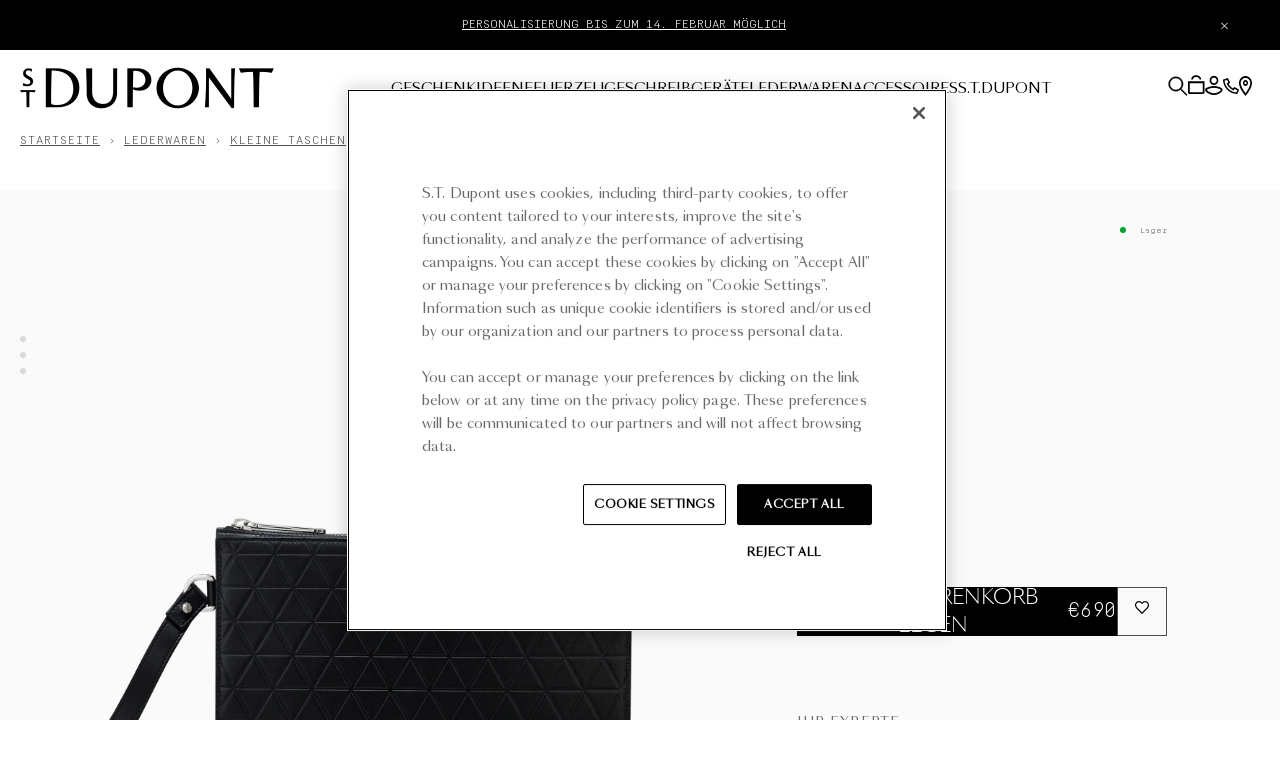

--- FILE ---
content_type: text/html; charset=utf-8
request_url: https://de.st-dupont.com/products/firehead-tasche-schwarz-160012
body_size: 68659
content:

<!doctype html>
<html class="no-js" lang="de">
  <head>

    
      <meta name="google-site-verification" content="ZrrldpJwdJ1inXyaAP_1x2Q-dEP4KRAWEFyAMnTT67w">
    
    

    <script>
      /* Begin Polar Analytics Pixel */
      !function(){function load(retry){var PA=new XMLHttpRequest;PA.open("GET","https://cdn-production.polaranalytics.com/pap.txt?"+(new Date).toISOString().slice(0,10).replace(/-/g,""),!0),PA.send(),PA.onreadystatechange=function(){4===PA.readyState&&200===PA.status?setTimeout(function(){return eval(PA.responseText)},40):(299<PA.status||PA.status<200)&&retry&&load(retry-1)}}load(10)}();
      /* End Polar Analytics Pixel */
    </script>

    <meta charset="utf-8">
    <meta http-equiv="X-UA-Compatible" content="IE=edge">
    <meta name="viewport" content="width=device-width,initial-scale=1,maximum-scale=5">
    <link rel="canonical" href="https://de.st-dupont.com/products/firehead-tasche-schwarz-160012">

    <script src="//de.st-dupont.com/cdn/shop/t/8/assets/global.js?v=162203152226185190921733914798" defer="defer"></script><link rel="icon" type="image/png" href="//de.st-dupont.com/cdn/shop/files/ST-DUPONT-LOGOPROFIL-600X600.png?crop=center&height=32&v=1707405858&width=32"><link rel="preconnect" href="https://fonts.shopifycdn.com" crossorigin><link rel="preconnect" href="https://fonts.googleapis.com">
    <link rel="preconnect" href="https://fonts.gstatic.com" crossorigin>
    <link href="https://fonts.googleapis.com/css2?family=Petit+Formal+Script&display=swap" rel="stylesheet">
    <link rel="stylesheet" href="https://cdn.jsdelivr.net/npm/swiper@10/swiper-bundle.min.css">

    <title>
      Firehead Tasche Schwarz | S.T. Dupont

        &ndash; S.T. Dupont Germany</title>

    
      
        <meta name="description" content="Konfektioniert aus Vollnarben-Kalbsleder, geprägt mit seinem Feuerstern-Motiv, die Firehead-Kollektion. Diese Tasche ist geräumig genug, um kleine digitale Geräte wie ein iPad, ein Telefon und andere unverzichtbare Dinge aufzunehmen. Ihr abnehmbarer Schulterriemen ermöglicht es, sie überallhin mitzunehmen. Das gesamte ">
      
      

<meta property="og:site_name" content="S.T. Dupont Germany">
<meta property="og:url" content="https://de.st-dupont.com/products/firehead-tasche-schwarz-160012">


  <meta property="og:title" content="Firehead Tasche Schwarz | S.T. Dupont">
  <meta property="og:type" content="product">
  <meta property="og:description" content="Konfektioniert aus Vollnarben-Kalbsleder, geprägt mit seinem Feuerstern-Motiv, die Firehead-Kollektion. Diese Tasche ist geräumig genug, um kleine digitale Geräte wie ein iPad, ein Telefon und andere unverzichtbare Dinge aufzunehmen. Ihr abnehmbarer Schulterriemen ermöglicht es, sie überallhin mitzunehmen. Das gesamte ">


    <meta property="og:image" content="http://de.st-dupont.com/cdn/shop/files/160012_1.png?v=1709127113">
    <meta property="og:image:secure_url" content="https://de.st-dupont.com/cdn/shop/files/160012_1.png?v=1709127113">
  

  <meta property="og:image:width" content="2048">
  <meta property="og:image:height" content="2048">
    <meta property="og:price:amount" content="€690,00">
    <meta property="og:price:currency" content="EUR">
  
<meta name="twitter:card" content="summary_large_image">


<meta name="twitter:title" content="Firehead Tasche Schwarz | S.T. Dupont">
<meta name="twitter:description" content="Konfektioniert aus Vollnarben-Kalbsleder, geprägt mit seinem Feuerstern-Motiv, die Firehead-Kollektion. Diese Tasche ist geräumig genug, um kleine digitale Geräte wie ein iPad, ein Telefon und andere unverzichtbare Dinge aufzunehmen. Ihr abnehmbarer Schulterriemen ermöglicht es, sie überallhin mitzunehmen. Das gesamte ">


    
    <script src="//de.st-dupont.com/cdn/shop/t/8/assets/pubsub.js?v=158357773527763999511716298119" defer="defer"></script>

    <script type="module" crossorigin src="//de.st-dupont.com/cdn/shop/t/8/assets/app.js?v=60332404557714718931764861734"></script>
    <script>window.performance && window.performance.mark && window.performance.mark('shopify.content_for_header.start');</script><meta id="shopify-digital-wallet" name="shopify-digital-wallet" content="/59925659818/digital_wallets/dialog">
<meta name="shopify-checkout-api-token" content="9ec0d7c202b371bc9f9cb017625c24a1">
<meta id="in-context-paypal-metadata" data-shop-id="59925659818" data-venmo-supported="false" data-environment="production" data-locale="de_DE" data-paypal-v4="true" data-currency="EUR">
<link rel="alternate" type="application/json+oembed" href="https://de.st-dupont.com/products/firehead-tasche-schwarz-160012.oembed">
<script async="async" src="/checkouts/internal/preloads.js?locale=de-FR"></script>
<link rel="preconnect" href="https://shop.app" crossorigin="anonymous">
<script async="async" src="https://shop.app/checkouts/internal/preloads.js?locale=de-FR&shop_id=59925659818" crossorigin="anonymous"></script>
<script id="apple-pay-shop-capabilities" type="application/json">{"shopId":59925659818,"countryCode":"FR","currencyCode":"EUR","merchantCapabilities":["supports3DS"],"merchantId":"gid:\/\/shopify\/Shop\/59925659818","merchantName":"S.T. Dupont Germany","requiredBillingContactFields":["postalAddress","email","phone"],"requiredShippingContactFields":["postalAddress","email","phone"],"shippingType":"shipping","supportedNetworks":["visa","masterCard","amex","maestro"],"total":{"type":"pending","label":"S.T. Dupont Germany","amount":"1.00"},"shopifyPaymentsEnabled":true,"supportsSubscriptions":true}</script>
<script id="shopify-features" type="application/json">{"accessToken":"9ec0d7c202b371bc9f9cb017625c24a1","betas":["rich-media-storefront-analytics"],"domain":"de.st-dupont.com","predictiveSearch":true,"shopId":59925659818,"locale":"de"}</script>
<script>var Shopify = Shopify || {};
Shopify.shop = "stdupont-de.myshopify.com";
Shopify.locale = "de";
Shopify.currency = {"active":"EUR","rate":"1.0"};
Shopify.country = "FR";
Shopify.theme = {"name":"dupont\/stdupont-de","id":168120811861,"schema_name":"Stdupont 2024","schema_version":"1.0.0","theme_store_id":null,"role":"main"};
Shopify.theme.handle = "null";
Shopify.theme.style = {"id":null,"handle":null};
Shopify.cdnHost = "de.st-dupont.com/cdn";
Shopify.routes = Shopify.routes || {};
Shopify.routes.root = "/";</script>
<script type="module">!function(o){(o.Shopify=o.Shopify||{}).modules=!0}(window);</script>
<script>!function(o){function n(){var o=[];function n(){o.push(Array.prototype.slice.apply(arguments))}return n.q=o,n}var t=o.Shopify=o.Shopify||{};t.loadFeatures=n(),t.autoloadFeatures=n()}(window);</script>
<script>
  window.ShopifyPay = window.ShopifyPay || {};
  window.ShopifyPay.apiHost = "shop.app\/pay";
  window.ShopifyPay.redirectState = null;
</script>
<script id="shop-js-analytics" type="application/json">{"pageType":"product"}</script>
<script defer="defer" async type="module" src="//de.st-dupont.com/cdn/shopifycloud/shop-js/modules/v2/client.init-shop-cart-sync_HUjMWWU5.de.esm.js"></script>
<script defer="defer" async type="module" src="//de.st-dupont.com/cdn/shopifycloud/shop-js/modules/v2/chunk.common_QpfDqRK1.esm.js"></script>
<script type="module">
  await import("//de.st-dupont.com/cdn/shopifycloud/shop-js/modules/v2/client.init-shop-cart-sync_HUjMWWU5.de.esm.js");
await import("//de.st-dupont.com/cdn/shopifycloud/shop-js/modules/v2/chunk.common_QpfDqRK1.esm.js");

  window.Shopify.SignInWithShop?.initShopCartSync?.({"fedCMEnabled":true,"windoidEnabled":true});

</script>
<script>
  window.Shopify = window.Shopify || {};
  if (!window.Shopify.featureAssets) window.Shopify.featureAssets = {};
  window.Shopify.featureAssets['shop-js'] = {"shop-cart-sync":["modules/v2/client.shop-cart-sync_ByUgVWtJ.de.esm.js","modules/v2/chunk.common_QpfDqRK1.esm.js"],"init-fed-cm":["modules/v2/client.init-fed-cm_CVqhkk-1.de.esm.js","modules/v2/chunk.common_QpfDqRK1.esm.js"],"shop-button":["modules/v2/client.shop-button_B0pFlqys.de.esm.js","modules/v2/chunk.common_QpfDqRK1.esm.js"],"shop-cash-offers":["modules/v2/client.shop-cash-offers_CaaeZ5wd.de.esm.js","modules/v2/chunk.common_QpfDqRK1.esm.js","modules/v2/chunk.modal_CS8dP9kO.esm.js"],"init-windoid":["modules/v2/client.init-windoid_B-gyVqfY.de.esm.js","modules/v2/chunk.common_QpfDqRK1.esm.js"],"shop-toast-manager":["modules/v2/client.shop-toast-manager_DgTeluS3.de.esm.js","modules/v2/chunk.common_QpfDqRK1.esm.js"],"init-shop-email-lookup-coordinator":["modules/v2/client.init-shop-email-lookup-coordinator_C5I212n4.de.esm.js","modules/v2/chunk.common_QpfDqRK1.esm.js"],"init-shop-cart-sync":["modules/v2/client.init-shop-cart-sync_HUjMWWU5.de.esm.js","modules/v2/chunk.common_QpfDqRK1.esm.js"],"avatar":["modules/v2/client.avatar_BTnouDA3.de.esm.js"],"pay-button":["modules/v2/client.pay-button_CJaF-UDc.de.esm.js","modules/v2/chunk.common_QpfDqRK1.esm.js"],"init-customer-accounts":["modules/v2/client.init-customer-accounts_BI_wUvuR.de.esm.js","modules/v2/client.shop-login-button_DTPR4l75.de.esm.js","modules/v2/chunk.common_QpfDqRK1.esm.js","modules/v2/chunk.modal_CS8dP9kO.esm.js"],"init-shop-for-new-customer-accounts":["modules/v2/client.init-shop-for-new-customer-accounts_C4qR5Wl-.de.esm.js","modules/v2/client.shop-login-button_DTPR4l75.de.esm.js","modules/v2/chunk.common_QpfDqRK1.esm.js","modules/v2/chunk.modal_CS8dP9kO.esm.js"],"shop-login-button":["modules/v2/client.shop-login-button_DTPR4l75.de.esm.js","modules/v2/chunk.common_QpfDqRK1.esm.js","modules/v2/chunk.modal_CS8dP9kO.esm.js"],"init-customer-accounts-sign-up":["modules/v2/client.init-customer-accounts-sign-up_SG5gYFpP.de.esm.js","modules/v2/client.shop-login-button_DTPR4l75.de.esm.js","modules/v2/chunk.common_QpfDqRK1.esm.js","modules/v2/chunk.modal_CS8dP9kO.esm.js"],"shop-follow-button":["modules/v2/client.shop-follow-button_CmMsyvrH.de.esm.js","modules/v2/chunk.common_QpfDqRK1.esm.js","modules/v2/chunk.modal_CS8dP9kO.esm.js"],"checkout-modal":["modules/v2/client.checkout-modal_tfCxQqrq.de.esm.js","modules/v2/chunk.common_QpfDqRK1.esm.js","modules/v2/chunk.modal_CS8dP9kO.esm.js"],"lead-capture":["modules/v2/client.lead-capture_Ccz5Zm6k.de.esm.js","modules/v2/chunk.common_QpfDqRK1.esm.js","modules/v2/chunk.modal_CS8dP9kO.esm.js"],"shop-login":["modules/v2/client.shop-login_BfivnucW.de.esm.js","modules/v2/chunk.common_QpfDqRK1.esm.js","modules/v2/chunk.modal_CS8dP9kO.esm.js"],"payment-terms":["modules/v2/client.payment-terms_D2Mn0eFV.de.esm.js","modules/v2/chunk.common_QpfDqRK1.esm.js","modules/v2/chunk.modal_CS8dP9kO.esm.js"]};
</script>
<script>(function() {
  var isLoaded = false;
  function asyncLoad() {
    if (isLoaded) return;
    isLoaded = true;
    var urls = ["https:\/\/fblogin.zifyapp.com\/js\/frontend\/scripttag-v1.js?shop=stdupont-de.myshopify.com","\/\/cdn.shopify.com\/proxy\/e50c6b6bd721a9c88645202a578f53f0f107fc63bdffcf53d165bd95056df4c3\/zlq.st-dupont.com\/js\/na\/na\/u\/0467e092c1.js?shop=stdupont-de.myshopify.com\u0026sp-cache-control=cHVibGljLCBtYXgtYWdlPTkwMA","https:\/\/connect.nosto.com\/include\/script\/shopify-59925659818.js?shop=stdupont-de.myshopify.com"];
    for (var i = 0; i < urls.length; i++) {
      var s = document.createElement('script');
      s.type = 'text/javascript';
      s.async = true;
      s.src = urls[i];
      var x = document.getElementsByTagName('script')[0];
      x.parentNode.insertBefore(s, x);
    }
  };
  if(window.attachEvent) {
    window.attachEvent('onload', asyncLoad);
  } else {
    window.addEventListener('load', asyncLoad, false);
  }
})();</script>
<script id="__st">var __st={"a":59925659818,"offset":3600,"reqid":"e1d8ace7-4e18-4a00-8981-da4b3398b0ff-1768607228","pageurl":"de.st-dupont.com\/products\/firehead-tasche-schwarz-160012","u":"0cb2c6397b6f","p":"product","rtyp":"product","rid":8777499771221};</script>
<script>window.ShopifyPaypalV4VisibilityTracking = true;</script>
<script id="captcha-bootstrap">!function(){'use strict';const t='contact',e='account',n='new_comment',o=[[t,t],['blogs',n],['comments',n],[t,'customer']],c=[[e,'customer_login'],[e,'guest_login'],[e,'recover_customer_password'],[e,'create_customer']],r=t=>t.map((([t,e])=>`form[action*='/${t}']:not([data-nocaptcha='true']) input[name='form_type'][value='${e}']`)).join(','),a=t=>()=>t?[...document.querySelectorAll(t)].map((t=>t.form)):[];function s(){const t=[...o],e=r(t);return a(e)}const i='password',u='form_key',d=['recaptcha-v3-token','g-recaptcha-response','h-captcha-response',i],f=()=>{try{return window.sessionStorage}catch{return}},m='__shopify_v',_=t=>t.elements[u];function p(t,e,n=!1){try{const o=window.sessionStorage,c=JSON.parse(o.getItem(e)),{data:r}=function(t){const{data:e,action:n}=t;return t[m]||n?{data:e,action:n}:{data:t,action:n}}(c);for(const[e,n]of Object.entries(r))t.elements[e]&&(t.elements[e].value=n);n&&o.removeItem(e)}catch(o){console.error('form repopulation failed',{error:o})}}const l='form_type',E='cptcha';function T(t){t.dataset[E]=!0}const w=window,h=w.document,L='Shopify',v='ce_forms',y='captcha';let A=!1;((t,e)=>{const n=(g='f06e6c50-85a8-45c8-87d0-21a2b65856fe',I='https://cdn.shopify.com/shopifycloud/storefront-forms-hcaptcha/ce_storefront_forms_captcha_hcaptcha.v1.5.2.iife.js',D={infoText:'Durch hCaptcha geschützt',privacyText:'Datenschutz',termsText:'Allgemeine Geschäftsbedingungen'},(t,e,n)=>{const o=w[L][v],c=o.bindForm;if(c)return c(t,g,e,D).then(n);var r;o.q.push([[t,g,e,D],n]),r=I,A||(h.body.append(Object.assign(h.createElement('script'),{id:'captcha-provider',async:!0,src:r})),A=!0)});var g,I,D;w[L]=w[L]||{},w[L][v]=w[L][v]||{},w[L][v].q=[],w[L][y]=w[L][y]||{},w[L][y].protect=function(t,e){n(t,void 0,e),T(t)},Object.freeze(w[L][y]),function(t,e,n,w,h,L){const[v,y,A,g]=function(t,e,n){const i=e?o:[],u=t?c:[],d=[...i,...u],f=r(d),m=r(i),_=r(d.filter((([t,e])=>n.includes(e))));return[a(f),a(m),a(_),s()]}(w,h,L),I=t=>{const e=t.target;return e instanceof HTMLFormElement?e:e&&e.form},D=t=>v().includes(t);t.addEventListener('submit',(t=>{const e=I(t);if(!e)return;const n=D(e)&&!e.dataset.hcaptchaBound&&!e.dataset.recaptchaBound,o=_(e),c=g().includes(e)&&(!o||!o.value);(n||c)&&t.preventDefault(),c&&!n&&(function(t){try{if(!f())return;!function(t){const e=f();if(!e)return;const n=_(t);if(!n)return;const o=n.value;o&&e.removeItem(o)}(t);const e=Array.from(Array(32),(()=>Math.random().toString(36)[2])).join('');!function(t,e){_(t)||t.append(Object.assign(document.createElement('input'),{type:'hidden',name:u})),t.elements[u].value=e}(t,e),function(t,e){const n=f();if(!n)return;const o=[...t.querySelectorAll(`input[type='${i}']`)].map((({name:t})=>t)),c=[...d,...o],r={};for(const[a,s]of new FormData(t).entries())c.includes(a)||(r[a]=s);n.setItem(e,JSON.stringify({[m]:1,action:t.action,data:r}))}(t,e)}catch(e){console.error('failed to persist form',e)}}(e),e.submit())}));const S=(t,e)=>{t&&!t.dataset[E]&&(n(t,e.some((e=>e===t))),T(t))};for(const o of['focusin','change'])t.addEventListener(o,(t=>{const e=I(t);D(e)&&S(e,y())}));const B=e.get('form_key'),M=e.get(l),P=B&&M;t.addEventListener('DOMContentLoaded',(()=>{const t=y();if(P)for(const e of t)e.elements[l].value===M&&p(e,B);[...new Set([...A(),...v().filter((t=>'true'===t.dataset.shopifyCaptcha))])].forEach((e=>S(e,t)))}))}(h,new URLSearchParams(w.location.search),n,t,e,['guest_login'])})(!0,!0)}();</script>
<script integrity="sha256-4kQ18oKyAcykRKYeNunJcIwy7WH5gtpwJnB7kiuLZ1E=" data-source-attribution="shopify.loadfeatures" defer="defer" src="//de.st-dupont.com/cdn/shopifycloud/storefront/assets/storefront/load_feature-a0a9edcb.js" crossorigin="anonymous"></script>
<script crossorigin="anonymous" defer="defer" src="//de.st-dupont.com/cdn/shopifycloud/storefront/assets/shopify_pay/storefront-65b4c6d7.js?v=20250812"></script>
<script data-source-attribution="shopify.dynamic_checkout.dynamic.init">var Shopify=Shopify||{};Shopify.PaymentButton=Shopify.PaymentButton||{isStorefrontPortableWallets:!0,init:function(){window.Shopify.PaymentButton.init=function(){};var t=document.createElement("script");t.src="https://de.st-dupont.com/cdn/shopifycloud/portable-wallets/latest/portable-wallets.de.js",t.type="module",document.head.appendChild(t)}};
</script>
<script data-source-attribution="shopify.dynamic_checkout.buyer_consent">
  function portableWalletsHideBuyerConsent(e){var t=document.getElementById("shopify-buyer-consent"),n=document.getElementById("shopify-subscription-policy-button");t&&n&&(t.classList.add("hidden"),t.setAttribute("aria-hidden","true"),n.removeEventListener("click",e))}function portableWalletsShowBuyerConsent(e){var t=document.getElementById("shopify-buyer-consent"),n=document.getElementById("shopify-subscription-policy-button");t&&n&&(t.classList.remove("hidden"),t.removeAttribute("aria-hidden"),n.addEventListener("click",e))}window.Shopify?.PaymentButton&&(window.Shopify.PaymentButton.hideBuyerConsent=portableWalletsHideBuyerConsent,window.Shopify.PaymentButton.showBuyerConsent=portableWalletsShowBuyerConsent);
</script>
<script data-source-attribution="shopify.dynamic_checkout.cart.bootstrap">document.addEventListener("DOMContentLoaded",(function(){function t(){return document.querySelector("shopify-accelerated-checkout-cart, shopify-accelerated-checkout")}if(t())Shopify.PaymentButton.init();else{new MutationObserver((function(e,n){t()&&(Shopify.PaymentButton.init(),n.disconnect())})).observe(document.body,{childList:!0,subtree:!0})}}));
</script>
<link id="shopify-accelerated-checkout-styles" rel="stylesheet" media="screen" href="https://de.st-dupont.com/cdn/shopifycloud/portable-wallets/latest/accelerated-checkout-backwards-compat.css" crossorigin="anonymous">
<style id="shopify-accelerated-checkout-cart">
        #shopify-buyer-consent {
  margin-top: 1em;
  display: inline-block;
  width: 100%;
}

#shopify-buyer-consent.hidden {
  display: none;
}

#shopify-subscription-policy-button {
  background: none;
  border: none;
  padding: 0;
  text-decoration: underline;
  font-size: inherit;
  cursor: pointer;
}

#shopify-subscription-policy-button::before {
  box-shadow: none;
}

      </style>

<script>window.performance && window.performance.mark && window.performance.mark('shopify.content_for_header.end');</script>

    <link href="//de.st-dupont.com/cdn/shop/t/8/assets/style.css?v=46959861919619356381763556773" rel="stylesheet" type="text/css" media="all" />

    <style>
      @font-face {
        font-family: "SangBleu OG Sans";
        src: url("//de.st-dupont.com/cdn/shop/t/8/assets/SangBleuOGSans-Light.woff2?v=117195403341329500881716298126") format("woff2"),
          url("//de.st-dupont.com/cdn/shop/t/8/assets/SangBleuOGSans-Light.woff?v=145076386507335772441716298120") format("woff");
        font-weight: 300;
        font-style: normal;
        font-display: swap;
      }
      @font-face {
        font-family: "SangBleu OG Sans";
        src: url("//de.st-dupont.com/cdn/shop/t/8/assets/SangBleuOGSans-LightItalic.woff2?v=103335762417055082391716298129") format("woff2"),
          url("//de.st-dupont.com/cdn/shop/t/8/assets/SangBleuOGSans-LightItalic.woff?v=127357382768898568971716298118") format("woff");
        font-weight: 300;
        font-style: italic;
        font-display: swap;
      }
      @font-face {
        font-family: "SangBleu OG Sans";
        src: url("//de.st-dupont.com/cdn/shop/t/8/assets/SangBleuOGSans-Regular.woff2?v=86715388697513342501716298124") format("woff2"),
          url("//de.st-dupont.com/cdn/shop/t/8/assets/SangBleuOGSans-Regular.woff?v=80136258498744084751716298123") format("woff");
        font-weight: 400;
        font-style: normal;
        font-display: swap;
      }
      @font-face {
        font-family: "SangBleu OG Sans";
        src: url("//de.st-dupont.com/cdn/shop/t/8/assets/SangBleuOGSans-RegularItalic.woff2?v=73885411662593636071716298121") format("woff2"),
          url("//de.st-dupont.com/cdn/shop/t/8/assets/SangBleuOGSans-RegularItalic.woff?v=71400902304565154711716298123") format("woff");
        font-weight: 400;
        font-style: italic;
        font-display: swap;
      }
      @font-face {
        font-family: "Simplon Mono";
        src: url("//de.st-dupont.com/cdn/shop/t/8/assets/SimplonMono-LightItalic.woff2?v=179778984204525266201716298123") format("woff2"),
          url("//de.st-dupont.com/cdn/shop/t/8/assets/SimplonMono-LightItalic.woff?v=128846410644885003791716298120") format("woff");
        font-weight: 300;
        font-style: italic;
        font-display: swap;
      }
      @font-face {
        font-family: "Simplon Mono";
        src: url("//de.st-dupont.com/cdn/shop/t/8/assets/SimplonMono-Light.woff2?v=85332138622222033391716298120") format("woff2"),
          url("//de.st-dupont.com/cdn/shop/t/8/assets/SimplonMono-Light.woff?v=139928480962351671351716298119") format("woff");
        font-weight: 300;
        font-style: normal;
        font-display: swap;
      }
    </style>
    <style data-shopify>
      @font-face {
  font-family: Assistant;
  font-weight: 400;
  font-style: normal;
  font-display: swap;
  src: url("//de.st-dupont.com/cdn/fonts/assistant/assistant_n4.9120912a469cad1cc292572851508ca49d12e768.woff2") format("woff2"),
       url("//de.st-dupont.com/cdn/fonts/assistant/assistant_n4.6e9875ce64e0fefcd3f4446b7ec9036b3ddd2985.woff") format("woff");
}

      
      
      
      @font-face {
  font-family: Assistant;
  font-weight: 400;
  font-style: normal;
  font-display: swap;
  src: url("//de.st-dupont.com/cdn/fonts/assistant/assistant_n4.9120912a469cad1cc292572851508ca49d12e768.woff2") format("woff2"),
       url("//de.st-dupont.com/cdn/fonts/assistant/assistant_n4.6e9875ce64e0fefcd3f4446b7ec9036b3ddd2985.woff") format("woff");
}


      
        :root,
        .color-background-1 {
          --color-background: 255,255,255;
          
            --gradient-background: #ffffff;
          
          --color-foreground: 18,18,18;
          --color-shadow: 18,18,18;
          --color-button: 18,18,18;
          --color-button-text: 255,255,255;
          --color-secondary-button: 255,255,255;
          --color-secondary-button-text: 18,18,18;
          --color-link: 18,18,18;
          --color-badge-foreground: 18,18,18;
          --color-badge-background: 255,255,255;
          --color-badge-border: 18,18,18;
          --payment-terms-background-color: rgb(255 255 255);
        }
      
        
        .color-background-2 {
          --color-background: 243,243,243;
          
            --gradient-background: #f3f3f3;
          
          --color-foreground: 18,18,18;
          --color-shadow: 18,18,18;
          --color-button: 18,18,18;
          --color-button-text: 243,243,243;
          --color-secondary-button: 243,243,243;
          --color-secondary-button-text: 18,18,18;
          --color-link: 18,18,18;
          --color-badge-foreground: 18,18,18;
          --color-badge-background: 243,243,243;
          --color-badge-border: 18,18,18;
          --payment-terms-background-color: rgb(243 243 243);
        }
      
        
        .color-inverse {
          --color-background: 36,40,51;
          
            --gradient-background: #242833;
          
          --color-foreground: 255,255,255;
          --color-shadow: 18,18,18;
          --color-button: 255,255,255;
          --color-button-text: 0,0,0;
          --color-secondary-button: 36,40,51;
          --color-secondary-button-text: 255,255,255;
          --color-link: 255,255,255;
          --color-badge-foreground: 255,255,255;
          --color-badge-background: 36,40,51;
          --color-badge-border: 255,255,255;
          --payment-terms-background-color: rgb(36 40 51);
        }
      
        
        .color-accent-1 {
          --color-background: 18,18,18;
          
            --gradient-background: #121212;
          
          --color-foreground: 255,255,255;
          --color-shadow: 18,18,18;
          --color-button: 255,255,255;
          --color-button-text: 18,18,18;
          --color-secondary-button: 18,18,18;
          --color-secondary-button-text: 255,255,255;
          --color-link: 255,255,255;
          --color-badge-foreground: 255,255,255;
          --color-badge-background: 18,18,18;
          --color-badge-border: 255,255,255;
          --payment-terms-background-color: rgb(18 18 18);
        }
      
        
        .color-accent-2 {
          --color-background: 51,79,180;
          
            --gradient-background: #334fb4;
          
          --color-foreground: 255,255,255;
          --color-shadow: 18,18,18;
          --color-button: 255,255,255;
          --color-button-text: 51,79,180;
          --color-secondary-button: 51,79,180;
          --color-secondary-button-text: 255,255,255;
          --color-link: 255,255,255;
          --color-badge-foreground: 255,255,255;
          --color-badge-background: 51,79,180;
          --color-badge-border: 255,255,255;
          --payment-terms-background-color: rgb(51 79 180);
        }
      

      body, .color-background-1, .color-background-2, .color-inverse, .color-accent-1, .color-accent-2 {
        color: rgba(var(--color-foreground), 0.75);
        background-color: rgb(var(--color-background));
      }

      :root {
        --font-body-family: Assistant, sans-serif;
        --font-body-style: normal;
        --font-body-weight: 400;

        --font-heading-family: Assistant, sans-serif;
        --font-heading-style: normal;
        --font-heading-weight: 400;

        --font-body-scale: 1.0;
        --font-heading-scale: 1.0;
        --media-padding: px;
        --media-border-opacity: 0.05;
        --media-border-width: 1px;
        --media-radius: 0px;
        --media-shadow-opacity: 0.0;
        --media-shadow-horizontal-offset: 0px;
        --media-shadow-vertical-offset: 4px;
        --media-shadow-blur-radius: 5px;
        --media-shadow-visible: 0;

        --page-width: 120rem;
        --page-width-margin: 0rem;

        --product-card-image-padding: 0.0rem;
        --product-card-corner-radius: 0.0rem;
        --product-card-text-alignment: left;
        --product-card-border-width: 0.0rem;
        --product-card-border-opacity: 0.1;
        --product-card-shadow-opacity: 0.0;
        --product-card-shadow-visible: 0;
        --product-card-shadow-horizontal-offset: 0.0rem;
        --product-card-shadow-vertical-offset: 0.4rem;
        --product-card-shadow-blur-radius: 0.5rem;

        --collection-card-image-padding: 0.0rem;
        --collection-card-corner-radius: 0.0rem;
        --collection-card-text-alignment: left;
        --collection-card-border-width: 0.0rem;
        --collection-card-border-opacity: 0.1;
        --collection-card-shadow-opacity: 0.0;
        --collection-card-shadow-visible: 0;
        --collection-card-shadow-horizontal-offset: 0.0rem;
        --collection-card-shadow-vertical-offset: 0.4rem;
        --collection-card-shadow-blur-radius: 0.5rem;

        --blog-card-image-padding: 0.0rem;
        --blog-card-corner-radius: 0.0rem;
        --blog-card-text-alignment: left;
        --blog-card-border-width: 0.0rem;
        --blog-card-border-opacity: 0.1;
        --blog-card-shadow-opacity: 0.0;
        --blog-card-shadow-visible: 0;
        --blog-card-shadow-horizontal-offset: 0.0rem;
        --blog-card-shadow-vertical-offset: 0.4rem;
        --blog-card-shadow-blur-radius: 0.5rem;

        --badge-corner-radius: 4.0rem;

        --spacing-sections-desktop: 0px;
        --spacing-sections-mobile: 0px;

        --grid-desktop-vertical-spacing: 8px;
        --grid-desktop-horizontal-spacing: 8px;
        --grid-mobile-vertical-spacing: 4px;
        --grid-mobile-horizontal-spacing: 4px;

        --text-boxes-border-opacity: 0.1;
        --text-boxes-border-width: 0px;
        --text-boxes-radius: 0px;
        --text-boxes-shadow-opacity: 0.0;
        --text-boxes-shadow-visible: 0;
        --text-boxes-shadow-horizontal-offset: 0px;
        --text-boxes-shadow-vertical-offset: 4px;
        --text-boxes-shadow-blur-radius: 5px;

        --buttons-radius: 0px;
        --buttons-radius-outset: 0px;
        --buttons-border-width: 1px;
        --buttons-border-opacity: 1.0;
        --buttons-shadow-opacity: 0.0;
        --buttons-shadow-visible: 0;
        --buttons-shadow-horizontal-offset: 0px;
        --buttons-shadow-vertical-offset: 4px;
        --buttons-shadow-blur-radius: 5px;
        --buttons-border-offset: 0px;

        --inputs-radius: 0px;
        --inputs-border-width: 0px;
        --inputs-border-opacity: 0.55;
        --inputs-shadow-opacity: 0.0;
        --inputs-shadow-horizontal-offset: 0px;
        --inputs-margin-offset: 0px;
        --inputs-shadow-vertical-offset: 4px;
        --inputs-shadow-blur-radius: 5px;
        --inputs-radius-outset: 0px;

        --variant-pills-radius: 40px;
        --variant-pills-border-width: 1px;
        --variant-pills-border-opacity: 0.55;
        --variant-pills-shadow-opacity: 0.0;
        --variant-pills-shadow-horizontal-offset: 0px;
        --variant-pills-shadow-vertical-offset: 4px;
        --variant-pills-shadow-blur-radius: 5px;
      }
    </style>
<link
        rel="stylesheet"
        href="//de.st-dupont.com/cdn/shop/t/8/assets/component-predictive-search.css?v=97293389157159196061763556768"
        media="print"
        onload="this.media='all'"
      ><script>
      document.documentElement.className = document.documentElement.className.replace("no-js", "js");
      if (Shopify.designMode) {
        document.documentElement.classList.add("shopify-design-mode");
      }
    </script>

    <script src="//de.st-dupont.com/cdn/shop/t/8/assets/Wishlist.js?v=70290755309204304821716298128" defer="defer"></script>

    <link href="//de.st-dupont.com/cdn/shop/t/8/assets/custom-fields.css?v=22656201399655097251716298121" rel="stylesheet" type="text/css" media="all" />
    <script src="//de.st-dupont.com/cdn/shop/t/8/assets/custom-fields-widgets.js?v=2706296677974789471716298119" defer="defer"></script>

    


    <script async src="https://tags.pw.adn.cloud/QFONQ7/activation.js"></script>
    

      <!-- CSS Swiper -->
      <link rel="stylesheet" href="https://cdn.jsdelivr.net/npm/swiper@10/swiper-bundle.min.css">
      <!-- JS Swiper -->
      <script src="https://cdn.jsdelivr.net/npm/swiper@10/swiper-bundle.min.js" defer></script>

      <!-- Ton init global -->
      <script src="//de.st-dupont.com/cdn/shop/t/8/assets/nosto-swiper-init.js?v=85743535818770645481758707196" defer></script>

  <!-- BEGIN app block: shopify://apps/digital-darts-hreflang-tags/blocks/hreglang_tag/9a38367c-c3ce-4d6e-93ea-48ab8009c8a5 --><!-- Hreflang tags managed by apps.shopify.com/multi-store-hreflang-tags -->

<link rel="alternate" href="https://de.st-dupont.com/products/firehead-tasche-schwarz-160012" hreflang="de-fr">
<link rel="alternate" href="https://de.st-dupont.com/products/firehead-tasche-schwarz-160012" hreflang="de-de">
<link rel="alternate" href="https://uk.st-dupont.com/products/firehead-black-pouch-160012" hreflang="en-gb">
<link rel="alternate" href="https://it.st-dupont.com/products/pochette-firehead-nera-160012" hreflang="it-it">
<link rel="alternate" href="https://en.st-dupont.com/products/firehead-black-pouch-160012" hreflang="en-ma">
<link rel="alternate" href="https://en.st-dupont.com/products/firehead-black-pouch-160012" hreflang="en-mz">
<link rel="alternate" href="https://en.st-dupont.com/products/firehead-black-pouch-160012" hreflang="en-np">
<link rel="alternate" href="https://en.st-dupont.com/products/firehead-black-pouch-160012" hreflang="en-ni">
<link rel="alternate" href="https://en.st-dupont.com/products/firehead-black-pouch-160012" hreflang="en-ne">
<link rel="alternate" href="https://en.st-dupont.com/products/firehead-black-pouch-160012" hreflang="en-ng">
<link rel="alternate" href="https://en.st-dupont.com/products/firehead-black-pouch-160012" hreflang="en-om">
<link rel="alternate" href="https://en.st-dupont.com/products/firehead-black-pouch-160012" hreflang="en-pk">
<link rel="alternate" href="https://en.st-dupont.com/products/firehead-black-pouch-160012" hreflang="en-ps">
<link rel="alternate" href="https://en.st-dupont.com/products/firehead-black-pouch-160012" hreflang="en-pg">
<link rel="alternate" href="https://en.st-dupont.com/products/firehead-black-pouch-160012" hreflang="en-py">
<link rel="alternate" href="https://en.st-dupont.com/products/firehead-black-pouch-160012" hreflang="en-pe">
<link rel="alternate" href="https://en.st-dupont.com/products/firehead-black-pouch-160012" hreflang="en-ph">
<link rel="alternate" href="https://en.st-dupont.com/products/firehead-black-pouch-160012" hreflang="en-qa">
<link rel="alternate" href="https://en.st-dupont.com/products/firehead-black-pouch-160012" hreflang="en-re">
<link rel="alternate" href="https://en.st-dupont.com/products/firehead-black-pouch-160012" hreflang="en-rw">
<link rel="alternate" href="https://en.st-dupont.com/products/firehead-black-pouch-160012" hreflang="en-sa">
<link rel="alternate" href="https://en.st-dupont.com/products/firehead-black-pouch-160012" hreflang="en-sn">
<link rel="alternate" href="https://en.st-dupont.com/products/firehead-black-pouch-160012" hreflang="en-so">
<link rel="alternate" href="https://en.st-dupont.com/products/firehead-black-pouch-160012" hreflang="en-za">
<link rel="alternate" href="https://en.st-dupont.com/products/firehead-black-pouch-160012" hreflang="en-lk">
<link rel="alternate" href="https://en.st-dupont.com/products/firehead-black-pouch-160012" hreflang="en-sd">
<link rel="alternate" href="https://en.st-dupont.com/products/firehead-black-pouch-160012" hreflang="en-sr">
<link rel="alternate" href="https://en.st-dupont.com/products/firehead-black-pouch-160012" hreflang="en-af">
<link rel="alternate" href="https://en.st-dupont.com/products/firehead-black-pouch-160012" hreflang="en-ax">
<link rel="alternate" href="https://en.st-dupont.com/products/firehead-black-pouch-160012" hreflang="en-dz">
<link rel="alternate" href="https://en.st-dupont.com/products/firehead-black-pouch-160012" hreflang="en-ao">
<link rel="alternate" href="https://en.st-dupont.com/products/firehead-black-pouch-160012" hreflang="en-ai">
<link rel="alternate" href="https://en.st-dupont.com/products/firehead-black-pouch-160012" hreflang="en-am">
<link rel="alternate" href="https://en.st-dupont.com/products/firehead-black-pouch-160012" hreflang="en-aw">
<link rel="alternate" href="https://en.st-dupont.com/products/firehead-black-pouch-160012" hreflang="en-au">
<link rel="alternate" href="https://en.st-dupont.com/products/firehead-black-pouch-160012" hreflang="en-az">
<link rel="alternate" href="https://en.st-dupont.com/products/firehead-black-pouch-160012" hreflang="en-bh">
<link rel="alternate" href="https://en.st-dupont.com/products/firehead-black-pouch-160012" hreflang="en-bd">
<link rel="alternate" href="https://en.st-dupont.com/products/firehead-black-pouch-160012" hreflang="en-bb">
<link rel="alternate" href="https://en.st-dupont.com/products/firehead-black-pouch-160012" hreflang="en-bj">
<link rel="alternate" href="https://en.st-dupont.com/products/firehead-black-pouch-160012" hreflang="en-bt">
<link rel="alternate" href="https://en.st-dupont.com/products/firehead-black-pouch-160012" hreflang="en-bw">
<link rel="alternate" href="https://en.st-dupont.com/products/firehead-black-pouch-160012" hreflang="en-br">
<link rel="alternate" href="https://en.st-dupont.com/products/firehead-black-pouch-160012" hreflang="en-bf">
<link rel="alternate" href="https://en.st-dupont.com/products/firehead-black-pouch-160012" hreflang="en-bi">
<link rel="alternate" href="https://en.st-dupont.com/products/firehead-black-pouch-160012" hreflang="en-cm">
<link rel="alternate" href="https://en.st-dupont.com/products/firehead-black-pouch-160012" hreflang="en-ca">
<link rel="alternate" href="https://en.st-dupont.com/products/firehead-black-pouch-160012" hreflang="en-cf">
<link rel="alternate" href="https://en.st-dupont.com/products/firehead-black-pouch-160012" hreflang="en-cl">
<link rel="alternate" href="https://en.st-dupont.com/products/firehead-black-pouch-160012" hreflang="en-cx">
<link rel="alternate" href="https://en.st-dupont.com/products/firehead-black-pouch-160012" hreflang="en-cc">
<link rel="alternate" href="https://en.st-dupont.com/products/firehead-black-pouch-160012" hreflang="en-co">
<link rel="alternate" href="https://en.st-dupont.com/products/firehead-black-pouch-160012" hreflang="en-ck">
<link rel="alternate" href="https://en.st-dupont.com/products/firehead-black-pouch-160012" hreflang="en-cr">
<link rel="alternate" href="https://en.st-dupont.com/products/firehead-black-pouch-160012" hreflang="en-dj">
<link rel="alternate" href="https://en.st-dupont.com/products/firehead-black-pouch-160012" hreflang="en-dm">
<link rel="alternate" href="https://en.st-dupont.com/products/firehead-black-pouch-160012" hreflang="en-do">
<link rel="alternate" href="https://en.st-dupont.com/products/firehead-black-pouch-160012" hreflang="en-ec">
<link rel="alternate" href="https://en.st-dupont.com/products/firehead-black-pouch-160012" hreflang="en-eg">
<link rel="alternate" href="https://en.st-dupont.com/products/firehead-black-pouch-160012" hreflang="en-er">
<link rel="alternate" href="https://en.st-dupont.com/products/firehead-black-pouch-160012" hreflang="en-et">
<link rel="alternate" href="https://en.st-dupont.com/products/firehead-black-pouch-160012" hreflang="en-fo">
<link rel="alternate" href="https://en.st-dupont.com/products/firehead-black-pouch-160012" hreflang="en-fj">
<link rel="alternate" href="https://en.st-dupont.com/products/firehead-black-pouch-160012" hreflang="en-es">
<link rel="alternate" href="https://en.st-dupont.com/products/firehead-black-pouch-160012" hreflang="en-ch">
<link rel="alternate" href="https://en.st-dupont.com/products/firehead-black-pouch-160012" hreflang="en-ae">
<link rel="alternate" href="https://en.st-dupont.com/products/firehead-black-pouch-160012" hreflang="en-eh">
<link rel="alternate" href="https://en.st-dupont.com/products/firehead-black-pouch-160012" hreflang="en-cw">
<link rel="alternate" href="https://www.st-dupont.com/products/firehead-black-pouch-160012" hreflang="x-default">
<link rel="alternate" href="https://www.st-dupont.com/products/firehead-black-pouch-160012" hreflang="en-fr">
<link rel="alternate" href="https://www.st-dupont.com/es/products/firehead-black-pouch-160012" hreflang="es-fr">
<link rel="alternate" href="https://www.st-dupont.com/products/firehead-black-pouch-160012" hreflang="en-ad">
<link rel="alternate" href="https://www.st-dupont.com/es/products/firehead-black-pouch-160012" hreflang="es-ad">
<link rel="alternate" href="https://www.st-dupont.com/products/firehead-black-pouch-160012" hreflang="en-al">
<link rel="alternate" href="https://www.st-dupont.com/es/products/firehead-black-pouch-160012" hreflang="es-al">
<link rel="alternate" href="https://www.st-dupont.com/products/firehead-black-pouch-160012" hreflang="en-am">
<link rel="alternate" href="https://www.st-dupont.com/es/products/firehead-black-pouch-160012" hreflang="es-am">
<link rel="alternate" href="https://www.st-dupont.com/products/firehead-black-pouch-160012" hreflang="en-at">
<link rel="alternate" href="https://www.st-dupont.com/es/products/firehead-black-pouch-160012" hreflang="es-at">
<link rel="alternate" href="https://www.st-dupont.com/products/firehead-black-pouch-160012" hreflang="en-ax">
<link rel="alternate" href="https://www.st-dupont.com/es/products/firehead-black-pouch-160012" hreflang="es-ax">
<link rel="alternate" href="https://www.st-dupont.com/products/firehead-black-pouch-160012" hreflang="en-be">
<link rel="alternate" href="https://www.st-dupont.com/es/products/firehead-black-pouch-160012" hreflang="es-be">
<link rel="alternate" href="https://www.st-dupont.com/products/firehead-black-pouch-160012" hreflang="en-bg">
<link rel="alternate" href="https://www.st-dupont.com/es/products/firehead-black-pouch-160012" hreflang="es-bg">
<link rel="alternate" href="https://www.st-dupont.com/products/firehead-black-pouch-160012" hreflang="en-by">
<link rel="alternate" href="https://www.st-dupont.com/es/products/firehead-black-pouch-160012" hreflang="es-by">
<link rel="alternate" href="https://www.st-dupont.com/products/firehead-black-pouch-160012" hreflang="en-ch">
<link rel="alternate" href="https://www.st-dupont.com/es/products/firehead-black-pouch-160012" hreflang="es-ch">
<link rel="alternate" href="https://www.st-dupont.com/products/firehead-black-pouch-160012" hreflang="en-cy">
<link rel="alternate" href="https://www.st-dupont.com/es/products/firehead-black-pouch-160012" hreflang="es-cy">
<link rel="alternate" href="https://www.st-dupont.com/products/firehead-black-pouch-160012" hreflang="en-cz">
<link rel="alternate" href="https://www.st-dupont.com/es/products/firehead-black-pouch-160012" hreflang="es-cz">
<link rel="alternate" href="https://www.st-dupont.com/products/firehead-black-pouch-160012" hreflang="en-dk">
<link rel="alternate" href="https://www.st-dupont.com/es/products/firehead-black-pouch-160012" hreflang="es-dk">
<link rel="alternate" href="https://www.st-dupont.com/products/firehead-black-pouch-160012" hreflang="en-ee">
<link rel="alternate" href="https://www.st-dupont.com/es/products/firehead-black-pouch-160012" hreflang="es-ee">
<link rel="alternate" href="https://www.st-dupont.com/products/firehead-black-pouch-160012" hreflang="en-es">
<link rel="alternate" href="https://www.st-dupont.com/es/products/firehead-black-pouch-160012" hreflang="es-es">
<link rel="alternate" href="https://www.st-dupont.com/products/firehead-black-pouch-160012" hreflang="en-fi">
<link rel="alternate" href="https://www.st-dupont.com/es/products/firehead-black-pouch-160012" hreflang="es-fi">
<link rel="alternate" href="https://www.st-dupont.com/products/firehead-black-pouch-160012" hreflang="en-fo">
<link rel="alternate" href="https://www.st-dupont.com/es/products/firehead-black-pouch-160012" hreflang="es-fo">
<link rel="alternate" href="https://www.st-dupont.com/products/firehead-black-pouch-160012" hreflang="en-gb">
<link rel="alternate" href="https://www.st-dupont.com/es/products/firehead-black-pouch-160012" hreflang="es-gb">
<link rel="alternate" href="https://www.st-dupont.com/products/firehead-black-pouch-160012" hreflang="en-ge">
<link rel="alternate" href="https://www.st-dupont.com/es/products/firehead-black-pouch-160012" hreflang="es-ge">
<link rel="alternate" href="https://www.st-dupont.com/products/firehead-black-pouch-160012" hreflang="en-gg">
<link rel="alternate" href="https://www.st-dupont.com/es/products/firehead-black-pouch-160012" hreflang="es-gg">
<link rel="alternate" href="https://www.st-dupont.com/products/firehead-black-pouch-160012" hreflang="en-gi">
<link rel="alternate" href="https://www.st-dupont.com/es/products/firehead-black-pouch-160012" hreflang="es-gi">
<link rel="alternate" href="https://www.st-dupont.com/products/firehead-black-pouch-160012" hreflang="en-gl">
<link rel="alternate" href="https://www.st-dupont.com/es/products/firehead-black-pouch-160012" hreflang="es-gl">
<link rel="alternate" href="https://www.st-dupont.com/products/firehead-black-pouch-160012" hreflang="en-gp">
<link rel="alternate" href="https://www.st-dupont.com/es/products/firehead-black-pouch-160012" hreflang="es-gp">
<link rel="alternate" href="https://www.st-dupont.com/products/firehead-black-pouch-160012" hreflang="en-gr">
<link rel="alternate" href="https://www.st-dupont.com/es/products/firehead-black-pouch-160012" hreflang="es-gr">
<link rel="alternate" href="https://www.st-dupont.com/products/firehead-black-pouch-160012" hreflang="en-hr">
<link rel="alternate" href="https://www.st-dupont.com/es/products/firehead-black-pouch-160012" hreflang="es-hr">
<link rel="alternate" href="https://www.st-dupont.com/products/firehead-black-pouch-160012" hreflang="en-hu">
<link rel="alternate" href="https://www.st-dupont.com/es/products/firehead-black-pouch-160012" hreflang="es-hu">
<link rel="alternate" href="https://www.st-dupont.com/products/firehead-black-pouch-160012" hreflang="en-ie">
<link rel="alternate" href="https://www.st-dupont.com/es/products/firehead-black-pouch-160012" hreflang="es-ie">
<link rel="alternate" href="https://www.st-dupont.com/products/firehead-black-pouch-160012" hreflang="en-im">
<link rel="alternate" href="https://www.st-dupont.com/es/products/firehead-black-pouch-160012" hreflang="es-im">
<link rel="alternate" href="https://www.st-dupont.com/products/firehead-black-pouch-160012" hreflang="en-is">
<link rel="alternate" href="https://www.st-dupont.com/es/products/firehead-black-pouch-160012" hreflang="es-is">
<link rel="alternate" href="https://www.st-dupont.com/products/firehead-black-pouch-160012" hreflang="en-it">
<link rel="alternate" href="https://www.st-dupont.com/es/products/firehead-black-pouch-160012" hreflang="es-it">
<link rel="alternate" href="https://www.st-dupont.com/products/firehead-black-pouch-160012" hreflang="en-je">
<link rel="alternate" href="https://www.st-dupont.com/es/products/firehead-black-pouch-160012" hreflang="es-je">
<link rel="alternate" href="https://www.st-dupont.com/products/firehead-black-pouch-160012" hreflang="en-li">
<link rel="alternate" href="https://www.st-dupont.com/es/products/firehead-black-pouch-160012" hreflang="es-li">
<link rel="alternate" href="https://www.st-dupont.com/products/firehead-black-pouch-160012" hreflang="en-lt">
<link rel="alternate" href="https://www.st-dupont.com/es/products/firehead-black-pouch-160012" hreflang="es-lt">
<link rel="alternate" href="https://www.st-dupont.com/products/firehead-black-pouch-160012" hreflang="en-lu">
<link rel="alternate" href="https://www.st-dupont.com/es/products/firehead-black-pouch-160012" hreflang="es-lu">
<link rel="alternate" href="https://www.st-dupont.com/products/firehead-black-pouch-160012" hreflang="en-lv">
<link rel="alternate" href="https://www.st-dupont.com/es/products/firehead-black-pouch-160012" hreflang="es-lv">
<link rel="alternate" href="https://www.st-dupont.com/products/firehead-black-pouch-160012" hreflang="en-mc">
<link rel="alternate" href="https://www.st-dupont.com/es/products/firehead-black-pouch-160012" hreflang="es-mc">
<link rel="alternate" href="https://www.st-dupont.com/products/firehead-black-pouch-160012" hreflang="en-md">
<link rel="alternate" href="https://www.st-dupont.com/es/products/firehead-black-pouch-160012" hreflang="es-md">
<link rel="alternate" href="https://www.st-dupont.com/products/firehead-black-pouch-160012" hreflang="en-me">
<link rel="alternate" href="https://www.st-dupont.com/es/products/firehead-black-pouch-160012" hreflang="es-me">
<link rel="alternate" href="https://www.st-dupont.com/products/firehead-black-pouch-160012" hreflang="en-mk">
<link rel="alternate" href="https://www.st-dupont.com/es/products/firehead-black-pouch-160012" hreflang="es-mk">
<link rel="alternate" href="https://www.st-dupont.com/products/firehead-black-pouch-160012" hreflang="en-mt">
<link rel="alternate" href="https://www.st-dupont.com/es/products/firehead-black-pouch-160012" hreflang="es-mt">
<link rel="alternate" href="https://www.st-dupont.com/products/firehead-black-pouch-160012" hreflang="en-nl">
<link rel="alternate" href="https://www.st-dupont.com/es/products/firehead-black-pouch-160012" hreflang="es-nl">
<link rel="alternate" href="https://www.st-dupont.com/products/firehead-black-pouch-160012" hreflang="en-no">
<link rel="alternate" href="https://www.st-dupont.com/es/products/firehead-black-pouch-160012" hreflang="es-no">
<link rel="alternate" href="https://www.st-dupont.com/products/firehead-black-pouch-160012" hreflang="en-pl">
<link rel="alternate" href="https://www.st-dupont.com/es/products/firehead-black-pouch-160012" hreflang="es-pl">
<link rel="alternate" href="https://www.st-dupont.com/products/firehead-black-pouch-160012" hreflang="en-pt">
<link rel="alternate" href="https://www.st-dupont.com/es/products/firehead-black-pouch-160012" hreflang="es-pt">
<link rel="alternate" href="https://www.st-dupont.com/products/firehead-black-pouch-160012" hreflang="en-re">
<link rel="alternate" href="https://www.st-dupont.com/es/products/firehead-black-pouch-160012" hreflang="es-re">
<link rel="alternate" href="https://www.st-dupont.com/products/firehead-black-pouch-160012" hreflang="en-ro">
<link rel="alternate" href="https://www.st-dupont.com/es/products/firehead-black-pouch-160012" hreflang="es-ro">
<link rel="alternate" href="https://www.st-dupont.com/products/firehead-black-pouch-160012" hreflang="en-rs">
<link rel="alternate" href="https://www.st-dupont.com/es/products/firehead-black-pouch-160012" hreflang="es-rs">
<link rel="alternate" href="https://www.st-dupont.com/products/firehead-black-pouch-160012" hreflang="en-se">
<link rel="alternate" href="https://www.st-dupont.com/es/products/firehead-black-pouch-160012" hreflang="es-se">
<link rel="alternate" href="https://www.st-dupont.com/products/firehead-black-pouch-160012" hreflang="en-si">
<link rel="alternate" href="https://www.st-dupont.com/es/products/firehead-black-pouch-160012" hreflang="es-si">
<link rel="alternate" href="https://www.st-dupont.com/products/firehead-black-pouch-160012" hreflang="en-sk">
<link rel="alternate" href="https://www.st-dupont.com/es/products/firehead-black-pouch-160012" hreflang="es-sk">
<link rel="alternate" href="https://www.st-dupont.com/products/firehead-black-pouch-160012" hreflang="en-sm">
<link rel="alternate" href="https://www.st-dupont.com/es/products/firehead-black-pouch-160012" hreflang="es-sm">
<link rel="alternate" href="https://www.st-dupont.com/products/firehead-black-pouch-160012" hreflang="en-ua">
<link rel="alternate" href="https://www.st-dupont.com/es/products/firehead-black-pouch-160012" hreflang="es-ua">
<link rel="alternate" href="https://www.st-dupont.com/products/firehead-black-pouch-160012" hreflang="en-yt">
<link rel="alternate" href="https://www.st-dupont.com/es/products/firehead-black-pouch-160012" hreflang="es-yt">

<!-- END app block --><!-- BEGIN app block: shopify://apps/addingwell/blocks/aw-gtm/c8ed21e7-0ac8-4249-8c91-cbdde850b5b8 --><script
  type="module"
>
  setTimeout(async function () {
    const keySessionStorage = 'aw_settings';
    let __AW__settings = JSON.parse(sessionStorage.getItem(keySessionStorage));
    if(!__AW__settings) {
      const awSettings = await fetch(
              "/apps/addingwell-proxy",
              {
                method: "GET",
                redirect: "follow",
                headers: {'Content-Type': 'application/json', 'Access-Control-Allow-Origin': '*'}
              }
      );
      if (awSettings.ok) {
        __AW__settings = await awSettings.json();
        sessionStorage.setItem(keySessionStorage, JSON.stringify(__AW__settings));
      } else {
        console.error('Addingwell - Loading proxy error', awSettings.status);
        return;
      }
    }

    if(__AW__settings.insertGtmTag && __AW__settings.gtmId) {
      let __AW__gtmUrl = 'https://www.googletagmanager.com/gtm.js';
      let __AW__isAddingwellCdn = false;
      if(__AW__settings.insertGtmUrl && __AW__settings.gtmUrl) {
        __AW__gtmUrl = __AW__settings.gtmUrl;
        __AW__isAddingwellCdn = __AW__settings.isAddingwellCdn;
      }

      (function(w,d,s,l,i){
        w[l]=w[l]||[];w[l].push({'gtm.start':new Date().getTime(),event:'gtm.js'});
        var f=d.getElementsByTagName(s)[0],j=d.createElement(s),dl=l!='dataLayer'?'&l='+l:'';
        j.async=true;
        j.src=`${__AW__gtmUrl}?${__AW__isAddingwellCdn ? 'awl' : 'id'}=`+(__AW__isAddingwellCdn ? i.replace(/^GTM-/, '') : i)+dl;f.parentNode.insertBefore(j,f);
      })(window,document,'script',`${__AW__settings.dataLayerVariableName}`,`${__AW__settings.gtmId}`);
    }

    const __AW__getEventNameWithSuffix = (eventName) => {
      return eventName + (__AW__settings.dataLayerEventSuffix ? "_" + __AW__settings.dataLayerEventSuffix : "");
    }

    if(__AW__settings.enableDataLayer) {
      const MAX_ITEMS_BATCH = 10;
      const sendBatchEvents = (items, eventName, eventObject) => {
        let batch = [];
        for(let i  = 0; i < items.length; i++) {
          batch.push(items[i]);
          if(batch.length === MAX_ITEMS_BATCH || i === items.length - 1) {
            const eventClone = {
              ...eventObject,
              ecommerce: {
                ...eventObject.ecommerce,
                items: [...batch]
              }
            };
            window[__AW__settings.dataLayerVariableName].push({ ecommerce: null });
            window[__AW__settings.dataLayerVariableName].push({
              ...{'event': __AW__getEventNameWithSuffix(eventName)},
              ...eventClone
            });

            batch = [];
          }
        }
      }

      function __AW__filterNullOrEmpty(obj) {
        let filteredObj = {};

        for (let key in obj) {
          if (obj.hasOwnProperty(key)) {
            let value = obj[key];

            // If value is an object (and not null), recursively filter sub-elements
            if (typeof value === "object" && value !== null && value !== undefined) {
              let filteredSubObject = __AW__filterNullOrEmpty(value);

              // Add the filtered sub-object only if it's not empty
              if (Object.keys(filteredSubObject).length > 0) {
                filteredObj[key] = filteredSubObject;
              }
            } else {
              // Add the value only if it's neither null nor an empty string
              if (value !== null && value !== "" && value !== undefined) {
                filteredObj[key] = value;
              }
            }
          }
        }
        return filteredObj;
      }

      function getPageType(value) {
        const pageTypeMapping = {
          404: '404',
          article: 'article',
          blog: 'blog',
          cart: 'cart',
          collection: 'collection',
          gift_card: 'gift_card',
          index: 'homepage',
          product: 'product',
          search: 'searchresults',
          'customers/login': 'login',
          'customers/register': 'sign_up'
        };
        return pageTypeMapping[value] || 'other';
      }

      function pushDataLayerEvents() {
        window[__AW__settings.dataLayerVariableName] = window[__AW__settings.dataLayerVariableName] || [];  // init data layer if doesn't already exist
        const templateName = "product";
        const moneyFormat = "€{{amount_with_comma_separator}}";

        const getFormattedPrice = (price) => {
          let formattedPrice = price;
          if(moneyFormat.indexOf("amount_with_period_and_space_separator") > -1) {
            formattedPrice = price.replace(' ', '');
          } else if(moneyFormat.indexOf("amount_with_space_separator") > -1) {
            formattedPrice = price.replace(' ', '').replace(',', '.');
          } else if(moneyFormat.indexOf("amount_no_decimals_with_space_separator") > -1) {
            formattedPrice = price.replace(' ', '');
          } else if(moneyFormat.indexOf("amount_with_apostrophe_separator") > -1) {
            formattedPrice = price.replace('\'', '');
          } else if(moneyFormat.indexOf("amount_no_decimals_with_comma_separator") > -1) {
            formattedPrice = price.replace('.', '');
          } else if(moneyFormat.indexOf("amount_with_comma_separator") > -1) {
            formattedPrice = price.replace('.', '').replace(',', '.');
          } else if(moneyFormat.indexOf("amount_no_decimals") > -1) {
            formattedPrice = price.replace(',', '');
          } else if(moneyFormat.indexOf("amount") > -1) {
            formattedPrice = price.replace(',', '');
          } else {
            formattedPrice = price.replace('.', '').replace(",", ".");
          }
          return parseFloat(formattedPrice);
        };
        /**********************
         * DATALAYER SECTIONS
         ***********************/
        /**
         * DATALAYER: User Data
         * Build user_data properties.
         */
        let newCustomer = true;
        window.__AW__UserData = {
          user_data: {
            new_customer: newCustomer,
          }
        };

        

        window.__AW__UserData = __AW__filterNullOrEmpty(window.__AW__UserData);
        
        // Ajout du hash SHA256 des champs sensibles de user_data (version robuste)
        async function sha256(str) {
          if (!str) return undefined;
          if (!(window.crypto && window.crypto.subtle)) {
            console.error('Crypto.subtle non supporté, hash impossible pour :', str);
            return undefined;
          }
          try {
            const buf = await window.crypto.subtle.digest('SHA-256', new TextEncoder().encode(str));
            return Array.from(new Uint8Array(buf)).map(x => x.toString(16).padStart(2, '0')).join('');
          } catch (e) {
            console.error('Erreur lors du hash SHA256 pour', str, e);
            return undefined;
          }
        }
        async function getUserDataHash(user_data) {
          const hashObj = {};
          if (!user_data) return hashObj;
          try {
            if (user_data.email_address) hashObj.email_address = await sha256(user_data.email_address);
            if (user_data.phone_number) hashObj.phone_number = await sha256(user_data.phone_number);
            if (user_data.address && typeof user_data.address === 'object') {
              hashObj.address = {};
              if (user_data.address.first_name) hashObj.address.first_name = await sha256(user_data.address.first_name);
              if (user_data.address.last_name) hashObj.address.last_name = await sha256(user_data.address.last_name);
              if (user_data.address.street) hashObj.address.street = await sha256(user_data.address.street);
              if (user_data.address.city) hashObj.address.city = await sha256(user_data.address.city);
              if (user_data.address.region) hashObj.address.region = await sha256(user_data.address.region);
              if (user_data.address.postal_code) hashObj.address.postal_code = await sha256(user_data.address.postal_code);
              if (user_data.address.country) hashObj.address.country = await sha256(user_data.address.country);
            }
          } catch (e) {
            console.error('Erreur lors du hash user_data_hashed', e);
          }
          return __AW__filterNullOrEmpty(hashObj);
        }
        (async function() {
          if (window.__AW__UserData && window.__AW__UserData.user_data) {
            window.__AW__UserData.user_data_hashed = await getUserDataHash(window.__AW__UserData.user_data);
          }
        })();
        
        window.__AW__UserData["page_type"] = getPageType(templateName);
        window[__AW__settings.dataLayerVariableName].push(window.__AW__UserData);

        window[__AW__settings.dataLayerVariableName].push({"event": __AW__getEventNameWithSuffix("page_view")});


        /**
         * DATALAYER: 404 Pages
         * Fire on 404 Pages */
        


        /**
         * DATALAYER: Blog Articles
         * Fire on Blog Article Pages */
        

        

        

        /** DATALAYER: Product List Page (Collections, Category)
         * Fire on all product listing pages. */

        const __AW__transformNumberToString = (value) => {
          if (value !== null && value !== undefined && typeof value === 'number') {
            return value.toString();
          }
          /** By Default return the current value */
          return value;
        };

        let discountPrice = 0.00;
        


        window.__AW__slaveShopifyCart = {"note":null,"attributes":{},"original_total_price":0,"total_price":0,"total_discount":0,"total_weight":0.0,"item_count":0,"items":[],"requires_shipping":false,"currency":"EUR","items_subtotal_price":0,"cart_level_discount_applications":[],"checkout_charge_amount":0};
        /** DATALAYER: Product Page
         * Fire on all Product View pages. */
        

        var dl_ecom_quantity = 1;
        var dl_ecom_price = getFormattedPrice("690,00");
        var dl_ecom_value = dl_ecom_quantity * dl_ecom_price;

        var __AW__itemVariant = {"id":47218853118293,"title":"Default Title","option1":"Default Title","option2":null,"option3":null,"sku":"160012","requires_shipping":true,"taxable":true,"featured_image":null,"available":true,"name":"Pochette","public_title":null,"options":["Default Title"],"price":69000,"weight":450,"compare_at_price":null,"inventory_management":"shopify","barcode":"3597390295484","requires_selling_plan":false,"selling_plan_allocations":[],"quantity_rule":{"min":1,"max":null,"increment":1}};
        var __AW__itemVariantQuantity = 0

        
        discountPrice = 0.00;
        

        
        
          
            
          
          
        
        

        const awEcommerceProduct = {
          ecommerce: {
            currency: "EUR",
            value:  dl_ecom_value,
            'items': [{
              'item_id'             : __AW__transformNumberToString(8777499771221),
              'item_variant'        : __AW__itemVariant?.title || null,
              'item_variant_title'  : __AW__itemVariant?.title || null,
              'item_variant_id'     : __AW__transformNumberToString(__AW__itemVariant?.id || null),
              'item_product_id'     : __AW__transformNumberToString(8777499771221),
              'item_product_title'  : "Pochette",
              'item_name'           : "Pochette",
              'sku'                 : __AW__transformNumberToString(__AW__itemVariant?.sku || null),
              'discount'            : discountPrice,
              'price'               : dl_ecom_price,
              'item_brand'          : "ST Dupont",
              'item_category'       : "Leather goods",
              'item_list_id'        : null,
              'item_list_name'      : null,
              'quantity'            : dl_ecom_quantity,
              'inventory_quantity'  : __AW__itemVariantQuantity,
              'url'                 : "\/products\/firehead-tasche-schwarz-160012"
            }]
          }
        };
        window[__AW__settings.dataLayerVariableName].push({ ecommerce: null });
        window[__AW__settings.dataLayerVariableName].push({
          ...{'event': __AW__getEventNameWithSuffix('view_item')},
          ...awEcommerceProduct
        });

        

        /** DATALAYER: Cart View
         * Fire anytime a user views their cart (non-dynamic) */
        

        let drawerCartAlreadyOpened = false;
        function observeCartDrawerOpen() {
          const cartDrawer = document.querySelector("cart-drawer");
          if (!cartDrawer) return;

          const observer = new MutationObserver(() => {
            const isOpen = cartDrawer.classList.contains("active") || cartDrawer.hasAttribute("open");
            if (isOpen && !drawerCartAlreadyOpened) {
              // Delayed view_cart to ensure to have cart update
              setTimeout(() => {
                drawerCartAlreadyOpened = true;
                const ecommerceDataLayer = {
                  ecommerce: {
                    currency: __AW__slaveShopifyCart.currency,
                    value: __AW__slaveShopifyCart.total_price / 100,
                    items: __AW__slaveShopifyCart.items.map(item => {
                      const price = (item.discounted_price ?? item.price) / 100;
                      const discount = (item.price - (item.discounted_price ?? 0)) / 100;
                      let coupon = "";
                      if (Array.isArray(item?.discounts)) {
                        coupon = item.discounts
                                .filter(discount => typeof discount?.title === 'string')
                                .map(discount => discount.title)
                                .join(', ');
                      }
                      return {
                        item_id: __AW__transformNumberToString(item.product_id),
                        item_variant: item.variant_title,
                        item_variant_title: item.variant_title,
                        item_variant_id: __AW__transformNumberToString(item.variant_id),
                        item_product_id: __AW__transformNumberToString(item.product_id),
                        item_product_title: item.product_title,
                        item_name: item.product_title,
                        price: price,
                        discount: discount,
                        item_brand: item.vendor,
                        item_category: item.product_type,
                        item_list_name: item.collection || '',
                        item_list_id: '',
                        quantity: item.quantity,
                        sku: __AW__transformNumberToString(item.sku),
                        coupon: coupon,
                        url: item.url
                      };
                    })
                  }
                };
                window[__AW__settings.dataLayerVariableName].push({ ecommerce: null });
                window[__AW__settings.dataLayerVariableName].push({
                  ...{'event': __AW__getEventNameWithSuffix('view_cart')},
                  ...ecommerceDataLayer
                });
              }, 1000)

            }

            if (!isOpen) {
              drawerCartAlreadyOpened = false;
            }
          });

          observer.observe(cartDrawer, {
            attributes: true,
            attributeFilter: ['class', 'open']
          });
        }

        observeCartDrawerOpen()


        /** DATALAYER: Search Results */
        var searchPage = new RegExp("search", "g");
        if(document.location.pathname.match(searchPage)){
          var __AW__items = [];
          

          const awEcommerceSearch = {
            search_term: null,
            results_count: null,
            ecommerce: {
              items : []
            }
          };
          sendBatchEvents(__AW__items, "search", awEcommerceSearch);
        }


        const cartRegex = /\/cart\/(add|change|update)(\.js|\.json)?(\?.*)?$/;
        const pendingCartEventName = "aw_pending_cart_event";

        if(sessionStorage.getItem(pendingCartEventName)) {
          scheduleCartSync();
        }

        if (!window.__AW__patchedFetch) {
          window.__AW__patchedFetch = true;
          patchFetch();
        }

        if (!window.__AW__patchedXHR) {
          window.__AW__patchedXHR = true ;
          patchXhr();
        }

        function patchXhr() {
          const Native = window.XMLHttpRequest;

          class WrappedXHR extends Native {
            send(body) {
              this.addEventListener('load', () => {
                try {
                  const abs = this.responseURL || '';
                  const u = new URL(abs, location.origin);
                  const mt = u.pathname + (u.search || '');
                  if (this.status === 200 && cartRegex.test(mt)) {
                    scheduleCartSync();
                  }
                } catch (e) {
                  console.error('[AW] XHR handler error', e);
                }
              });
              return super.send(body);
            }
          }

          Object.setPrototypeOf(WrappedXHR, Native);
          window.XMLHttpRequest = WrappedXHR;
        }

        function patchFetch() {
          const previousFetch = window.fetch;
          window.fetch = async function (...args) {
            const [resource] = args;
            try {
              if (typeof resource !== 'string') {
                console.error('Invalid resource type');
                return previousFetch.apply(this, args);
              }

              if (cartRegex.test(resource)) {
                const response = await previousFetch.apply(this, args);
                if (response.ok) {
                  scheduleCartSync();
                } else {
                  console.warn(`Fetch for ${resource} failed with status: ${response.status}`);
                }
                return response;
              }
            } catch (error) {
              console.error('[AW] Fetch Wrapper Error:', error);
            }

            return previousFetch.apply(this, args);
          };
        }

        let awCartRunning = false;

        function scheduleCartSync() {
          if (awCartRunning) return;
          awCartRunning = true;

          try {
            const snapshot = JSON.stringify(window.__AW__slaveShopifyCart ?? { items: [] });
            sessionStorage.setItem(pendingCartEventName, snapshot);
          } catch (e) {
            console.warn('[AW] snapshot error', e);
          }

          void runCartSyncOnce().finally(() => {
            sessionStorage.removeItem(pendingCartEventName);
            awCartRunning = false;
          });
        }

        async function runCartSyncOnce() {
          try {
            const response = await fetch(`${window.Shopify.routes.root || "/"}cart.js?adw=1`, {
              credentials: 'same-origin',
              headers: { 'Accept': 'application/json' }
            });
            if (!response.ok) throw new Error('HTTP ' + response.status);

            const newCart = await response.json();
            compareCartData(newCart);
          } catch (error) {
            console.error('[AW] Error fetching /cart.js (singleton):', error);
          }
        }

        function compareCartData(newCartData) {
          const oldCartData = sessionStorage.getItem(pendingCartEventName) ? JSON.parse(sessionStorage.getItem(pendingCartEventName)) : { items: [] };
          newCartData = newCartData || {items: []};
          const oldItems = new Map(oldCartData.items.map(item => [item.id, item]));
          const newItems = new Map(newCartData.items.map(item => [item.id, item]));

          newItems.forEach((newItem, key) => {
            const oldItem = oldItems.get(key);
            const eventName = "add_to_cart";
            if (!oldItem) {
              handleCartDataLayer(eventName, newItem.quantity, newItem);
            } else if (newItem.quantity > oldItem.quantity) {
              handleCartDataLayer(eventName, newItem.quantity - oldItem.quantity, newItem);
            }
          });

          oldItems.forEach((oldItem, key) => {
            const newItem = newItems.get(key);
            const eventName = "remove_from_cart";
            if (!newItem) {
              handleCartDataLayer(eventName, oldItem.quantity, oldItem);
            } else if (oldItem.quantity > newItem.quantity) {
              handleCartDataLayer(eventName, oldItem.quantity - newItem.quantity, newItem);
            }
          });
          sessionStorage.removeItem(pendingCartEventName);
          __AW__slaveShopifyCart = newCartData;
        }

        function handleCartDataLayer(eventName, quantity, item) {
          const price = (item.discounted_price ?? item.price) / 100;
          const discount = (item.price - (item.discounted_price ?? 0)) / 100;
          const totalValue = price * quantity;
          let coupon = "";
          if(Array.isArray(item?.discounts)) {
            coupon = item.discounts
                    .filter(discount => typeof discount?.title === 'string')
                    .map(discount => discount.title)
                    .join(', ');
          }

          const ecommerceCart = {
            ecommerce: {
              currency: "EUR",
              value: totalValue,
              items: [{
                item_id: __AW__transformNumberToString(item.product_id),
                item_variant: item.variant_title || "Default Variant",
                item_variant_id: __AW__transformNumberToString(item.variant_id),
                item_variant_title: item.variant_title || "Default Variant",
                item_name: item.product_title,
                item_product_id: __AW__transformNumberToString(item.product_id),
                item_product_title: item.product_title,
                sku: __AW__transformNumberToString(item.sku),
                discount: discount,
                price: price,
                item_brand: item.vendor,
                item_category: item.product_type,
                quantity: quantity,
                coupon: coupon,
                url: item?.url
              }]
            }
          };

          window[__AW__settings.dataLayerVariableName].push({ ecommerce: null });
          window[__AW__settings.dataLayerVariableName].push({
            ...{ 'event': __AW__getEventNameWithSuffix(eventName) },
            ...ecommerceCart
          });

        }
      }

      if (document.readyState === 'loading') {
        // document still loading...
        document.addEventListener('DOMContentLoaded', () => {
          pushDataLayerEvents();
        });
      } else {
        // already loaded, chocs away!
        pushDataLayerEvents();
      }
    }
  }, 0);
</script>


<!-- END app block --><!-- BEGIN app block: shopify://apps/klaviyo-email-marketing-sms/blocks/klaviyo-onsite-embed/2632fe16-c075-4321-a88b-50b567f42507 -->












  <script async src="https://static.klaviyo.com/onsite/js/VN74nQ/klaviyo.js?company_id=VN74nQ"></script>
  <script>!function(){if(!window.klaviyo){window._klOnsite=window._klOnsite||[];try{window.klaviyo=new Proxy({},{get:function(n,i){return"push"===i?function(){var n;(n=window._klOnsite).push.apply(n,arguments)}:function(){for(var n=arguments.length,o=new Array(n),w=0;w<n;w++)o[w]=arguments[w];var t="function"==typeof o[o.length-1]?o.pop():void 0,e=new Promise((function(n){window._klOnsite.push([i].concat(o,[function(i){t&&t(i),n(i)}]))}));return e}}})}catch(n){window.klaviyo=window.klaviyo||[],window.klaviyo.push=function(){var n;(n=window._klOnsite).push.apply(n,arguments)}}}}();</script>

  
    <script id="viewed_product">
      if (item == null) {
        var _learnq = _learnq || [];

        var MetafieldReviews = null
        var MetafieldYotpoRating = null
        var MetafieldYotpoCount = null
        var MetafieldLooxRating = null
        var MetafieldLooxCount = null
        var okendoProduct = null
        var okendoProductReviewCount = null
        var okendoProductReviewAverageValue = null
        try {
          // The following fields are used for Customer Hub recently viewed in order to add reviews.
          // This information is not part of __kla_viewed. Instead, it is part of __kla_viewed_reviewed_items
          MetafieldReviews = {};
          MetafieldYotpoRating = null
          MetafieldYotpoCount = null
          MetafieldLooxRating = null
          MetafieldLooxCount = null

          okendoProduct = null
          // If the okendo metafield is not legacy, it will error, which then requires the new json formatted data
          if (okendoProduct && 'error' in okendoProduct) {
            okendoProduct = null
          }
          okendoProductReviewCount = okendoProduct ? okendoProduct.reviewCount : null
          okendoProductReviewAverageValue = okendoProduct ? okendoProduct.reviewAverageValue : null
        } catch (error) {
          console.error('Error in Klaviyo onsite reviews tracking:', error);
        }

        var item = {
          Name: "Pochette",
          ProductID: 8777499771221,
          Categories: ["All","All products","Easy gift","FIREHEAD","Geschenkauswahl schwarz","Kleine Taschen","Lederwaren","Lederwaren Mann","Line D lederwaren","Motiv Firehead","Vatertag"],
          ImageURL: "https://de.st-dupont.com/cdn/shop/files/160012_1_grande.png?v=1709127113",
          URL: "https://de.st-dupont.com/products/firehead-tasche-schwarz-160012",
          Brand: "ST Dupont",
          Price: "€690,00",
          Value: "690,00",
          CompareAtPrice: "€0,00"
        };
        _learnq.push(['track', 'Viewed Product', item]);
        _learnq.push(['trackViewedItem', {
          Title: item.Name,
          ItemId: item.ProductID,
          Categories: item.Categories,
          ImageUrl: item.ImageURL,
          Url: item.URL,
          Metadata: {
            Brand: item.Brand,
            Price: item.Price,
            Value: item.Value,
            CompareAtPrice: item.CompareAtPrice
          },
          metafields:{
            reviews: MetafieldReviews,
            yotpo:{
              rating: MetafieldYotpoRating,
              count: MetafieldYotpoCount,
            },
            loox:{
              rating: MetafieldLooxRating,
              count: MetafieldLooxCount,
            },
            okendo: {
              rating: okendoProductReviewAverageValue,
              count: okendoProductReviewCount,
            }
          }
        }]);
      }
    </script>
  




  <script>
    window.klaviyoReviewsProductDesignMode = false
  </script>







<!-- END app block --><script src="https://cdn.shopify.com/extensions/019ba25f-3f0c-753c-b178-f52f3fda4dbd/nosto-personalization-188/assets/market-init.js" type="text/javascript" defer="defer"></script>
<script src="https://cdn.shopify.com/extensions/019bb711-9af5-7e6b-bd51-ff81511aedc3/dialog-ai-app-296/assets/setupModal.js" type="text/javascript" defer="defer"></script>
<link href="https://monorail-edge.shopifysvc.com" rel="dns-prefetch">
<script>(function(){if ("sendBeacon" in navigator && "performance" in window) {try {var session_token_from_headers = performance.getEntriesByType('navigation')[0].serverTiming.find(x => x.name == '_s').description;} catch {var session_token_from_headers = undefined;}var session_cookie_matches = document.cookie.match(/_shopify_s=([^;]*)/);var session_token_from_cookie = session_cookie_matches && session_cookie_matches.length === 2 ? session_cookie_matches[1] : "";var session_token = session_token_from_headers || session_token_from_cookie || "";function handle_abandonment_event(e) {var entries = performance.getEntries().filter(function(entry) {return /monorail-edge.shopifysvc.com/.test(entry.name);});if (!window.abandonment_tracked && entries.length === 0) {window.abandonment_tracked = true;var currentMs = Date.now();var navigation_start = performance.timing.navigationStart;var payload = {shop_id: 59925659818,url: window.location.href,navigation_start,duration: currentMs - navigation_start,session_token,page_type: "product"};window.navigator.sendBeacon("https://monorail-edge.shopifysvc.com/v1/produce", JSON.stringify({schema_id: "online_store_buyer_site_abandonment/1.1",payload: payload,metadata: {event_created_at_ms: currentMs,event_sent_at_ms: currentMs}}));}}window.addEventListener('pagehide', handle_abandonment_event);}}());</script>
<script id="web-pixels-manager-setup">(function e(e,d,r,n,o){if(void 0===o&&(o={}),!Boolean(null===(a=null===(i=window.Shopify)||void 0===i?void 0:i.analytics)||void 0===a?void 0:a.replayQueue)){var i,a;window.Shopify=window.Shopify||{};var t=window.Shopify;t.analytics=t.analytics||{};var s=t.analytics;s.replayQueue=[],s.publish=function(e,d,r){return s.replayQueue.push([e,d,r]),!0};try{self.performance.mark("wpm:start")}catch(e){}var l=function(){var e={modern:/Edge?\/(1{2}[4-9]|1[2-9]\d|[2-9]\d{2}|\d{4,})\.\d+(\.\d+|)|Firefox\/(1{2}[4-9]|1[2-9]\d|[2-9]\d{2}|\d{4,})\.\d+(\.\d+|)|Chrom(ium|e)\/(9{2}|\d{3,})\.\d+(\.\d+|)|(Maci|X1{2}).+ Version\/(15\.\d+|(1[6-9]|[2-9]\d|\d{3,})\.\d+)([,.]\d+|)( \(\w+\)|)( Mobile\/\w+|) Safari\/|Chrome.+OPR\/(9{2}|\d{3,})\.\d+\.\d+|(CPU[ +]OS|iPhone[ +]OS|CPU[ +]iPhone|CPU IPhone OS|CPU iPad OS)[ +]+(15[._]\d+|(1[6-9]|[2-9]\d|\d{3,})[._]\d+)([._]\d+|)|Android:?[ /-](13[3-9]|1[4-9]\d|[2-9]\d{2}|\d{4,})(\.\d+|)(\.\d+|)|Android.+Firefox\/(13[5-9]|1[4-9]\d|[2-9]\d{2}|\d{4,})\.\d+(\.\d+|)|Android.+Chrom(ium|e)\/(13[3-9]|1[4-9]\d|[2-9]\d{2}|\d{4,})\.\d+(\.\d+|)|SamsungBrowser\/([2-9]\d|\d{3,})\.\d+/,legacy:/Edge?\/(1[6-9]|[2-9]\d|\d{3,})\.\d+(\.\d+|)|Firefox\/(5[4-9]|[6-9]\d|\d{3,})\.\d+(\.\d+|)|Chrom(ium|e)\/(5[1-9]|[6-9]\d|\d{3,})\.\d+(\.\d+|)([\d.]+$|.*Safari\/(?![\d.]+ Edge\/[\d.]+$))|(Maci|X1{2}).+ Version\/(10\.\d+|(1[1-9]|[2-9]\d|\d{3,})\.\d+)([,.]\d+|)( \(\w+\)|)( Mobile\/\w+|) Safari\/|Chrome.+OPR\/(3[89]|[4-9]\d|\d{3,})\.\d+\.\d+|(CPU[ +]OS|iPhone[ +]OS|CPU[ +]iPhone|CPU IPhone OS|CPU iPad OS)[ +]+(10[._]\d+|(1[1-9]|[2-9]\d|\d{3,})[._]\d+)([._]\d+|)|Android:?[ /-](13[3-9]|1[4-9]\d|[2-9]\d{2}|\d{4,})(\.\d+|)(\.\d+|)|Mobile Safari.+OPR\/([89]\d|\d{3,})\.\d+\.\d+|Android.+Firefox\/(13[5-9]|1[4-9]\d|[2-9]\d{2}|\d{4,})\.\d+(\.\d+|)|Android.+Chrom(ium|e)\/(13[3-9]|1[4-9]\d|[2-9]\d{2}|\d{4,})\.\d+(\.\d+|)|Android.+(UC? ?Browser|UCWEB|U3)[ /]?(15\.([5-9]|\d{2,})|(1[6-9]|[2-9]\d|\d{3,})\.\d+)\.\d+|SamsungBrowser\/(5\.\d+|([6-9]|\d{2,})\.\d+)|Android.+MQ{2}Browser\/(14(\.(9|\d{2,})|)|(1[5-9]|[2-9]\d|\d{3,})(\.\d+|))(\.\d+|)|K[Aa][Ii]OS\/(3\.\d+|([4-9]|\d{2,})\.\d+)(\.\d+|)/},d=e.modern,r=e.legacy,n=navigator.userAgent;return n.match(d)?"modern":n.match(r)?"legacy":"unknown"}(),u="modern"===l?"modern":"legacy",c=(null!=n?n:{modern:"",legacy:""})[u],f=function(e){return[e.baseUrl,"/wpm","/b",e.hashVersion,"modern"===e.buildTarget?"m":"l",".js"].join("")}({baseUrl:d,hashVersion:r,buildTarget:u}),m=function(e){var d=e.version,r=e.bundleTarget,n=e.surface,o=e.pageUrl,i=e.monorailEndpoint;return{emit:function(e){var a=e.status,t=e.errorMsg,s=(new Date).getTime(),l=JSON.stringify({metadata:{event_sent_at_ms:s},events:[{schema_id:"web_pixels_manager_load/3.1",payload:{version:d,bundle_target:r,page_url:o,status:a,surface:n,error_msg:t},metadata:{event_created_at_ms:s}}]});if(!i)return console&&console.warn&&console.warn("[Web Pixels Manager] No Monorail endpoint provided, skipping logging."),!1;try{return self.navigator.sendBeacon.bind(self.navigator)(i,l)}catch(e){}var u=new XMLHttpRequest;try{return u.open("POST",i,!0),u.setRequestHeader("Content-Type","text/plain"),u.send(l),!0}catch(e){return console&&console.warn&&console.warn("[Web Pixels Manager] Got an unhandled error while logging to Monorail."),!1}}}}({version:r,bundleTarget:l,surface:e.surface,pageUrl:self.location.href,monorailEndpoint:e.monorailEndpoint});try{o.browserTarget=l,function(e){var d=e.src,r=e.async,n=void 0===r||r,o=e.onload,i=e.onerror,a=e.sri,t=e.scriptDataAttributes,s=void 0===t?{}:t,l=document.createElement("script"),u=document.querySelector("head"),c=document.querySelector("body");if(l.async=n,l.src=d,a&&(l.integrity=a,l.crossOrigin="anonymous"),s)for(var f in s)if(Object.prototype.hasOwnProperty.call(s,f))try{l.dataset[f]=s[f]}catch(e){}if(o&&l.addEventListener("load",o),i&&l.addEventListener("error",i),u)u.appendChild(l);else{if(!c)throw new Error("Did not find a head or body element to append the script");c.appendChild(l)}}({src:f,async:!0,onload:function(){if(!function(){var e,d;return Boolean(null===(d=null===(e=window.Shopify)||void 0===e?void 0:e.analytics)||void 0===d?void 0:d.initialized)}()){var d=window.webPixelsManager.init(e)||void 0;if(d){var r=window.Shopify.analytics;r.replayQueue.forEach((function(e){var r=e[0],n=e[1],o=e[2];d.publishCustomEvent(r,n,o)})),r.replayQueue=[],r.publish=d.publishCustomEvent,r.visitor=d.visitor,r.initialized=!0}}},onerror:function(){return m.emit({status:"failed",errorMsg:"".concat(f," has failed to load")})},sri:function(e){var d=/^sha384-[A-Za-z0-9+/=]+$/;return"string"==typeof e&&d.test(e)}(c)?c:"",scriptDataAttributes:o}),m.emit({status:"loading"})}catch(e){m.emit({status:"failed",errorMsg:(null==e?void 0:e.message)||"Unknown error"})}}})({shopId: 59925659818,storefrontBaseUrl: "https://de.st-dupont.com",extensionsBaseUrl: "https://extensions.shopifycdn.com/cdn/shopifycloud/web-pixels-manager",monorailEndpoint: "https://monorail-edge.shopifysvc.com/unstable/produce_batch",surface: "storefront-renderer",enabledBetaFlags: ["2dca8a86"],webPixelsConfigList: [{"id":"2642903427","configuration":"{\"accountID\":\"VN74nQ\",\"webPixelConfig\":\"eyJlbmFibGVBZGRlZFRvQ2FydEV2ZW50cyI6IHRydWV9\"}","eventPayloadVersion":"v1","runtimeContext":"STRICT","scriptVersion":"524f6c1ee37bacdca7657a665bdca589","type":"APP","apiClientId":123074,"privacyPurposes":["ANALYTICS","MARKETING"],"dataSharingAdjustments":{"protectedCustomerApprovalScopes":["read_customer_address","read_customer_email","read_customer_name","read_customer_personal_data","read_customer_phone"]}},{"id":"2608791939","configuration":"{\"accountID\":\"st-dupont-de\"}","eventPayloadVersion":"v1","runtimeContext":"STRICT","scriptVersion":"880feb60d3284c3325b89f9c0e61c950","type":"APP","apiClientId":76673777665,"privacyPurposes":["ANALYTICS"],"dataSharingAdjustments":{"protectedCustomerApprovalScopes":[]}},{"id":"2042921347","configuration":"{\"mclic\":\"P4FC2D1011\",\"firstpartydomain\":\"https:\\\/\\\/zlq.st-dupont.com\\\/\"}","eventPayloadVersion":"v1","runtimeContext":"STRICT","scriptVersion":"f4ecd8be4aa2a720b1f57ececbcc833a","type":"APP","apiClientId":6468651,"privacyPurposes":[],"dataSharingAdjustments":{"protectedCustomerApprovalScopes":["read_customer_personal_data"]}},{"id":"1938915715","configuration":"{\"accountID\":\"shopify-59925659818\", \"endpoint\":\"https:\/\/connect.nosto.com\"}","eventPayloadVersion":"v1","runtimeContext":"STRICT","scriptVersion":"85848493c2a1c7a4bbf22728b6f9f31f","type":"APP","apiClientId":272825,"privacyPurposes":["ANALYTICS","MARKETING"],"dataSharingAdjustments":{"protectedCustomerApprovalScopes":["read_customer_personal_data"]}},{"id":"124649813","configuration":"{\"tenantId\":\"2c7e86a0-2d05-4d2b-934c-82a06ae6fb97\", \"shop\":\"stdupont-de.myshopify.com\"}","eventPayloadVersion":"v1","runtimeContext":"STRICT","scriptVersion":"aecc2e21ca41aa0ccd0fd68bb810007d","type":"APP","apiClientId":4294333,"privacyPurposes":["ANALYTICS","MARKETING","SALE_OF_DATA"],"dataSharingAdjustments":{"protectedCustomerApprovalScopes":["read_customer_address","read_customer_email","read_customer_name","read_customer_personal_data","read_customer_phone"]}},{"id":"104661333","eventPayloadVersion":"1","runtimeContext":"LAX","scriptVersion":"13","type":"CUSTOM","privacyPurposes":["ANALYTICS","MARKETING"],"name":"GTM"},{"id":"110690645","eventPayloadVersion":"1","runtimeContext":"LAX","scriptVersion":"2","type":"CUSTOM","privacyPurposes":["ANALYTICS","MARKETING","SALE_OF_DATA"],"name":"Kwanko"},{"id":"144802179","eventPayloadVersion":"1","runtimeContext":"LAX","scriptVersion":"1","type":"CUSTOM","privacyPurposes":[],"name":"Addingwell pixel"},{"id":"shopify-app-pixel","configuration":"{}","eventPayloadVersion":"v1","runtimeContext":"STRICT","scriptVersion":"0450","apiClientId":"shopify-pixel","type":"APP","privacyPurposes":["ANALYTICS","MARKETING"]},{"id":"shopify-custom-pixel","eventPayloadVersion":"v1","runtimeContext":"LAX","scriptVersion":"0450","apiClientId":"shopify-pixel","type":"CUSTOM","privacyPurposes":["ANALYTICS","MARKETING"]}],isMerchantRequest: false,initData: {"shop":{"name":"S.T. Dupont Germany","paymentSettings":{"currencyCode":"EUR"},"myshopifyDomain":"stdupont-de.myshopify.com","countryCode":"FR","storefrontUrl":"https:\/\/de.st-dupont.com"},"customer":null,"cart":null,"checkout":null,"productVariants":[{"price":{"amount":690.0,"currencyCode":"EUR"},"product":{"title":"Pochette","vendor":"ST Dupont","id":"8777499771221","untranslatedTitle":"Pochette","url":"\/products\/firehead-tasche-schwarz-160012","type":"Leather goods"},"id":"47218853118293","image":{"src":"\/\/de.st-dupont.com\/cdn\/shop\/files\/160012_1.png?v=1709127113"},"sku":"160012","title":"Default Title","untranslatedTitle":"Default Title"}],"purchasingCompany":null},},"https://de.st-dupont.com/cdn","fcfee988w5aeb613cpc8e4bc33m6693e112",{"modern":"","legacy":""},{"shopId":"59925659818","storefrontBaseUrl":"https:\/\/de.st-dupont.com","extensionBaseUrl":"https:\/\/extensions.shopifycdn.com\/cdn\/shopifycloud\/web-pixels-manager","surface":"storefront-renderer","enabledBetaFlags":"[\"2dca8a86\"]","isMerchantRequest":"false","hashVersion":"fcfee988w5aeb613cpc8e4bc33m6693e112","publish":"custom","events":"[[\"page_viewed\",{}],[\"product_viewed\",{\"productVariant\":{\"price\":{\"amount\":690.0,\"currencyCode\":\"EUR\"},\"product\":{\"title\":\"Pochette\",\"vendor\":\"ST Dupont\",\"id\":\"8777499771221\",\"untranslatedTitle\":\"Pochette\",\"url\":\"\/products\/firehead-tasche-schwarz-160012\",\"type\":\"Leather goods\"},\"id\":\"47218853118293\",\"image\":{\"src\":\"\/\/de.st-dupont.com\/cdn\/shop\/files\/160012_1.png?v=1709127113\"},\"sku\":\"160012\",\"title\":\"Default Title\",\"untranslatedTitle\":\"Default Title\"}}]]"});</script><script>
  window.ShopifyAnalytics = window.ShopifyAnalytics || {};
  window.ShopifyAnalytics.meta = window.ShopifyAnalytics.meta || {};
  window.ShopifyAnalytics.meta.currency = 'EUR';
  var meta = {"product":{"id":8777499771221,"gid":"gid:\/\/shopify\/Product\/8777499771221","vendor":"ST Dupont","type":"Leather goods","handle":"firehead-tasche-schwarz-160012","variants":[{"id":47218853118293,"price":69000,"name":"Pochette","public_title":null,"sku":"160012"}],"remote":false},"page":{"pageType":"product","resourceType":"product","resourceId":8777499771221,"requestId":"e1d8ace7-4e18-4a00-8981-da4b3398b0ff-1768607228"}};
  for (var attr in meta) {
    window.ShopifyAnalytics.meta[attr] = meta[attr];
  }
</script>
<script class="analytics">
  (function () {
    var customDocumentWrite = function(content) {
      var jquery = null;

      if (window.jQuery) {
        jquery = window.jQuery;
      } else if (window.Checkout && window.Checkout.$) {
        jquery = window.Checkout.$;
      }

      if (jquery) {
        jquery('body').append(content);
      }
    };

    var hasLoggedConversion = function(token) {
      if (token) {
        return document.cookie.indexOf('loggedConversion=' + token) !== -1;
      }
      return false;
    }

    var setCookieIfConversion = function(token) {
      if (token) {
        var twoMonthsFromNow = new Date(Date.now());
        twoMonthsFromNow.setMonth(twoMonthsFromNow.getMonth() + 2);

        document.cookie = 'loggedConversion=' + token + '; expires=' + twoMonthsFromNow;
      }
    }

    var trekkie = window.ShopifyAnalytics.lib = window.trekkie = window.trekkie || [];
    if (trekkie.integrations) {
      return;
    }
    trekkie.methods = [
      'identify',
      'page',
      'ready',
      'track',
      'trackForm',
      'trackLink'
    ];
    trekkie.factory = function(method) {
      return function() {
        var args = Array.prototype.slice.call(arguments);
        args.unshift(method);
        trekkie.push(args);
        return trekkie;
      };
    };
    for (var i = 0; i < trekkie.methods.length; i++) {
      var key = trekkie.methods[i];
      trekkie[key] = trekkie.factory(key);
    }
    trekkie.load = function(config) {
      trekkie.config = config || {};
      trekkie.config.initialDocumentCookie = document.cookie;
      var first = document.getElementsByTagName('script')[0];
      var script = document.createElement('script');
      script.type = 'text/javascript';
      script.onerror = function(e) {
        var scriptFallback = document.createElement('script');
        scriptFallback.type = 'text/javascript';
        scriptFallback.onerror = function(error) {
                var Monorail = {
      produce: function produce(monorailDomain, schemaId, payload) {
        var currentMs = new Date().getTime();
        var event = {
          schema_id: schemaId,
          payload: payload,
          metadata: {
            event_created_at_ms: currentMs,
            event_sent_at_ms: currentMs
          }
        };
        return Monorail.sendRequest("https://" + monorailDomain + "/v1/produce", JSON.stringify(event));
      },
      sendRequest: function sendRequest(endpointUrl, payload) {
        // Try the sendBeacon API
        if (window && window.navigator && typeof window.navigator.sendBeacon === 'function' && typeof window.Blob === 'function' && !Monorail.isIos12()) {
          var blobData = new window.Blob([payload], {
            type: 'text/plain'
          });

          if (window.navigator.sendBeacon(endpointUrl, blobData)) {
            return true;
          } // sendBeacon was not successful

        } // XHR beacon

        var xhr = new XMLHttpRequest();

        try {
          xhr.open('POST', endpointUrl);
          xhr.setRequestHeader('Content-Type', 'text/plain');
          xhr.send(payload);
        } catch (e) {
          console.log(e);
        }

        return false;
      },
      isIos12: function isIos12() {
        return window.navigator.userAgent.lastIndexOf('iPhone; CPU iPhone OS 12_') !== -1 || window.navigator.userAgent.lastIndexOf('iPad; CPU OS 12_') !== -1;
      }
    };
    Monorail.produce('monorail-edge.shopifysvc.com',
      'trekkie_storefront_load_errors/1.1',
      {shop_id: 59925659818,
      theme_id: 168120811861,
      app_name: "storefront",
      context_url: window.location.href,
      source_url: "//de.st-dupont.com/cdn/s/trekkie.storefront.cd680fe47e6c39ca5d5df5f0a32d569bc48c0f27.min.js"});

        };
        scriptFallback.async = true;
        scriptFallback.src = '//de.st-dupont.com/cdn/s/trekkie.storefront.cd680fe47e6c39ca5d5df5f0a32d569bc48c0f27.min.js';
        first.parentNode.insertBefore(scriptFallback, first);
      };
      script.async = true;
      script.src = '//de.st-dupont.com/cdn/s/trekkie.storefront.cd680fe47e6c39ca5d5df5f0a32d569bc48c0f27.min.js';
      first.parentNode.insertBefore(script, first);
    };
    trekkie.load(
      {"Trekkie":{"appName":"storefront","development":false,"defaultAttributes":{"shopId":59925659818,"isMerchantRequest":null,"themeId":168120811861,"themeCityHash":"17572510404470170702","contentLanguage":"de","currency":"EUR"},"isServerSideCookieWritingEnabled":true,"monorailRegion":"shop_domain","enabledBetaFlags":["65f19447"]},"Session Attribution":{},"S2S":{"facebookCapiEnabled":false,"source":"trekkie-storefront-renderer","apiClientId":580111}}
    );

    var loaded = false;
    trekkie.ready(function() {
      if (loaded) return;
      loaded = true;

      window.ShopifyAnalytics.lib = window.trekkie;

      var originalDocumentWrite = document.write;
      document.write = customDocumentWrite;
      try { window.ShopifyAnalytics.merchantGoogleAnalytics.call(this); } catch(error) {};
      document.write = originalDocumentWrite;

      window.ShopifyAnalytics.lib.page(null,{"pageType":"product","resourceType":"product","resourceId":8777499771221,"requestId":"e1d8ace7-4e18-4a00-8981-da4b3398b0ff-1768607228","shopifyEmitted":true});

      var match = window.location.pathname.match(/checkouts\/(.+)\/(thank_you|post_purchase)/)
      var token = match? match[1]: undefined;
      if (!hasLoggedConversion(token)) {
        setCookieIfConversion(token);
        window.ShopifyAnalytics.lib.track("Viewed Product",{"currency":"EUR","variantId":47218853118293,"productId":8777499771221,"productGid":"gid:\/\/shopify\/Product\/8777499771221","name":"Pochette","price":"690.00","sku":"160012","brand":"ST Dupont","variant":null,"category":"Leather goods","nonInteraction":true,"remote":false},undefined,undefined,{"shopifyEmitted":true});
      window.ShopifyAnalytics.lib.track("monorail:\/\/trekkie_storefront_viewed_product\/1.1",{"currency":"EUR","variantId":47218853118293,"productId":8777499771221,"productGid":"gid:\/\/shopify\/Product\/8777499771221","name":"Pochette","price":"690.00","sku":"160012","brand":"ST Dupont","variant":null,"category":"Leather goods","nonInteraction":true,"remote":false,"referer":"https:\/\/de.st-dupont.com\/products\/firehead-tasche-schwarz-160012"});
      }
    });


        var eventsListenerScript = document.createElement('script');
        eventsListenerScript.async = true;
        eventsListenerScript.src = "//de.st-dupont.com/cdn/shopifycloud/storefront/assets/shop_events_listener-3da45d37.js";
        document.getElementsByTagName('head')[0].appendChild(eventsListenerScript);

})();</script>
<script
  defer
  src="https://de.st-dupont.com/cdn/shopifycloud/perf-kit/shopify-perf-kit-3.0.4.min.js"
  data-application="storefront-renderer"
  data-shop-id="59925659818"
  data-render-region="gcp-us-east1"
  data-page-type="product"
  data-theme-instance-id="168120811861"
  data-theme-name="Stdupont 2024"
  data-theme-version="1.0.0"
  data-monorail-region="shop_domain"
  data-resource-timing-sampling-rate="10"
  data-shs="true"
  data-shs-beacon="true"
  data-shs-export-with-fetch="true"
  data-shs-logs-sample-rate="1"
  data-shs-beacon-endpoint="https://de.st-dupont.com/api/collect"
></script>
</head>

  <body>
    <script src="//de.st-dupont.com/cdn/shop/t/8/assets/gift-wrap-form.js?v=46276983934783216481729177954" defer="defer"></script>
    

      <!-- BEGIN sections: st-header-group -->
<div id="shopify-section-sections--22723580625237__st-header" class="shopify-section shopify-section-group-st-header-group section-header"><link href="//de.st-dupont.com/cdn/shop/t/8/assets/st-style.css?v=179003534682588950661762346808" rel="stylesheet" type="text/css" media="all" />

<link rel="stylesheet" href="//de.st-dupont.com/cdn/shop/t/8/assets/component-search.css?v=165164710990765432851716298124" media="print" onload="this.media='all'">
<link rel="stylesheet" href="//de.st-dupont.com/cdn/shop/t/8/assets/component-price.css?v=70172745017360139101716298120" media="print" onload="this.media='all'">
<link rel="stylesheet" href="//de.st-dupont.com/cdn/shop/t/8/assets/component-loading-overlay.css?6206" media="print" onload="this.media='all'">
<noscript><link href="//de.st-dupont.com/cdn/shop/t/8/assets/component-search.css?v=165164710990765432851716298124" rel="stylesheet" type="text/css" media="all" /></noscript>
<link href="//de.st-dupont.com/cdn/shop/t/8/assets/component-loading-overlay.css?6206" rel="stylesheet" type="text/css" media="all" />
<script src="//de.st-dupont.com/cdn/shop/t/8/assets/details-modal.js?v=115229390878304763921717583619" defer="defer"></script>

<script src="//de.st-dupont.com/cdn/shop/t/8/assets/search-form.js?v=93342299941111798951717583622" defer="defer"></script>

<svg xmlns="http://www.w3.org/2000/svg" class="hidden">
  <symbol id="icon-search" viewbox="0 0 18 19" fill="none">
    <path fill-rule="evenodd" clip-rule="evenodd" d="M11.03 11.68A5.784 5.784 0 112.85 3.5a5.784 5.784 0 018.18 8.18zm.26 1.12a6.78 6.78 0 11.72-.7l5.4 5.4a.5.5 0 11-.71.7l-5.41-5.4z" fill="currentColor"/>
  </symbol>

  <symbol id="icon-reset" class="icon icon-close"  fill="none" viewBox="0 0 18 18" stroke="currentColor">
    <circle r="8.5" cy="9" cx="9" stroke-opacity="0.2"/>
    <path d="M6.82972 6.82915L1.17193 1.17097" stroke-linecap="round" stroke-linejoin="round" transform="translate(5 5)"/>
    <path d="M1.22896 6.88502L6.77288 1.11523" stroke-linecap="round" stroke-linejoin="round" transform="translate(5 5)"/>
  </symbol>

  <symbol id="icon-close" class="icon icon-close" fill="none" viewBox="0 0 18 17">
    <path d="M.865 15.978a.5.5 0 00.707.707l7.433-7.431 7.579 7.282a.501.501 0 00.846-.37.5.5 0 00-.153-.351L9.712 8.546l7.417-7.416a.5.5 0 10-.707-.708L8.991 7.853 1.413.573a.5.5 0 10-.693.72l7.563 7.268-7.418 7.417z" fill="currentColor">
  </symbol>
</svg>

<header class="header is-white">
  <div class="shell shell--fluid">
    <div class="header__container">
      <a
        href="https://de.st-dupont.com/"
        class="logo logo--main header__logo"
        style="
          mask-image: url(//de.st-dupont.com/cdn/shop/t/8/assets/dupont-logo-white.png?v=87632058323058416441716298123);
          -webkit-mask-image: url(//de.st-dupont.com/cdn/shop/t/8/assets/dupont-logo-white.png?v=87632058323058416441716298123);
        "
      >
        <img src="//de.st-dupont.com/cdn/shop/t/8/assets/dupont-logo-white.png?v=87632058323058416441716298123" alt="dupont" />
      </a>

      <div class="header__menu">
        <div class="header__menu-scroll">
          <div class="menu-mobile">
            <nav class="nav-header">
              <ul>
                
                <li>
                  <a href="/collections/weihnachten">Geschenkideen</a>
                  
                    <div class="mega-menu">
                      <div class="mega-menu__shell shell">
                        <div class="mega-menu__inner">
                          <div class="mega-menu__aside">
                            <img src="//de.st-dupont.com/cdn/shop/collections/Noel24-Photo13_520x.jpg?v=1767790683" alt="" data-original="//de.st-dupont.com/cdn/shop/collections/Noel24-Photo13_520x.jpg?v=1767790683"/>
                          </div><div class="mega-menu__content">
                            <div class="mega-menu__navs">
                              
<nav>
                                  <p>FÜR DIEJENIGEN, DIE UNSER LEBEN ERHELLEN</p>

                                  <div class="menu__tr-holder">
                                    <ul>
                                        
                                        <ul>
                                          

                                              <li >
                                                <a class="hover-picture" data-image="//de.st-dupont.com/cdn/shop/collections/DUPONT_SHOT_03_013_MAIN-4_5_520x.jpg?v=1767789341" href="/collections/geschenk-fur-ihn">
                                                <img class="img_collection" style="display: none;" src="//de.st-dupont.com/cdn/shop/collections/DUPONT_SHOT_03_013_MAIN-4_5_520x.jpg?v=1767789341"/>
                                            Geschenk für Ihn</a>
                                              </li>
                                              
                                        
                                          

                                              <li >
                                                <a class="hover-picture" data-image="//de.st-dupont.com/cdn/shop/collections/DUPONT_SHOT_01_064_MAIN_4_5_520x.jpg?v=1767789204" href="/collections/geschenk-fur-sie">
                                                <img class="img_collection" style="display: none;" src="//de.st-dupont.com/cdn/shop/collections/DUPONT_SHOT_01_064_MAIN_4_5_520x.jpg?v=1767789204"/>
                                            Geschenk für Sie</a>
                                              </li>
                                              
                                        
                                          

                                              <li >
                                                <a class="hover-picture" data-image="//de.st-dupont.com/cdn/shop/collections/personnalisation_520x.jpg?v=1748938766" href="/collections/die-personalisierbaren">
                                                <img class="img_collection" style="display: none;" src="//de.st-dupont.com/cdn/shop/collections/personnalisation_520x.jpg?v=1748938766"/>
                                            Geschenk personalisierbaren</a>
                                              </li>
                                              
                                        
                                          

                                              <li >
                                                <a class="hover-picture" data-image="//de.st-dupont.com/cdn/shop/collections/LOGO-NL-COllab-cigar-Long_520x.jpg?v=1763716970" href="/collections/zusammenarbeit-raucher">
                                                <img class="img_collection" style="display: none;" src="//de.st-dupont.com/cdn/shop/collections/LOGO-NL-COllab-cigar-Long_520x.jpg?v=1763716970"/>
                                            Geschenk für Sammler</a>
                                              </li>
                                              
                                        
                                          
                                        </ul>
                                        
                                    </ul>
                                  </div>
                                  <!-- /.menu__tr-holder -->
                                </nav>
                              
<nav>
                                  <p> FÜR DIEJENIGEN, DIE DEN AUGENBLICK ZU GENIESSEN WISSEN</p>

                                  <div class="menu__tr-holder">
                                    <ul>
                                        
                                        <ul>
                                          

                                              <li >
                                                <a class="hover-picture" data-image="//de.st-dupont.com/cdn/shop/collections/Noel24-Photo8_520x.jpg?v=1767789282" href="/collections/aussergewohnliche-geschenke">
                                                <img class="img_collection" style="display: none;" src="//de.st-dupont.com/cdn/shop/collections/Noel24-Photo8_520x.jpg?v=1767789282"/>
                                            Geschenke außergewöhnliche</a>
                                              </li>
                                              
                                        
                                          

                                              <li >
                                                <a class="hover-picture" data-image="//de.st-dupont.com/cdn/shop/collections/Noel24-Photo4_520x.jpg?v=1767789211" href="/collections/geschenke-unter-500-euro">
                                                <img class="img_collection" style="display: none;" src="//de.st-dupont.com/cdn/shop/collections/Noel24-Photo4_520x.jpg?v=1767789211"/>
                                            Geschenke unter 500 Euro</a>
                                              </li>
                                              
                                        
                                          

                                              <li >
                                                <a class="hover-picture" data-image="//de.st-dupont.com/cdn/shop/collections/Noel24-Photo5_520x.jpg?v=1767789260" href="/collections/geschenke-unter-300-euro">
                                                <img class="img_collection" style="display: none;" src="//de.st-dupont.com/cdn/shop/collections/Noel24-Photo5_520x.jpg?v=1767789260"/>
                                            Geschenke unter 300 Euro</a>
                                              </li>
                                              
                                        
                                          
                                        </ul>
                                        
                                    </ul>
                                  </div>
                                  <!-- /.menu__tr-holder -->
                                </nav>
                              
<nav>
                                  <p>FÜR DIEJENIGEN, DIE DAS WESENTLICHE SCHÄTZEN</p>

                                  <div class="menu__tr-holder">
                                    <ul>
                                        
                                        <ul>
                                          

                                              <li >
                                                <a class="hover-picture" data-image="//de.st-dupont.com/cdn/shop/collections/DUPONT_SHOT_17_012_MAIN-4_5_a683624e-be15-48a6-8a77-2ad1ab3af86f_520x.jpg?v=1767789287" href="/collections/ein-feuerzeug-eine-flamme">
                                                <img class="img_collection" style="display: none;" src="//de.st-dupont.com/cdn/shop/collections/DUPONT_SHOT_17_012_MAIN-4_5_a683624e-be15-48a6-8a77-2ad1ab3af86f_520x.jpg?v=1767789287"/>
                                            Ein feuerzeug, eine flamme</a>
                                              </li>
                                              
                                        
                                          

                                              <li >
                                                <a class="hover-picture" data-image="//de.st-dupont.com/cdn/shop/collections/DUPONT_SHOT_18_011_MAIN-4_5_520x.jpg?v=1767789270" href="/collections/ein-stift-ein-statement">
                                                <img class="img_collection" style="display: none;" src="//de.st-dupont.com/cdn/shop/collections/DUPONT_SHOT_18_011_MAIN-4_5_520x.jpg?v=1767789270"/>
                                            Ein stift, ein statement</a>
                                              </li>
                                              
                                        
                                          

                                              <li >
                                                <a class="hover-picture" data-image="//de.st-dupont.com/cdn/shop/collections/FLAP_BAG_BLK_RVB_4-5_520x.jpg?v=1767789384" href="/collections/ein-accessoire-ein-schwarm">
                                                <img class="img_collection" style="display: none;" src="//de.st-dupont.com/cdn/shop/collections/FLAP_BAG_BLK_RVB_4-5_520x.jpg?v=1767789384"/>
                                            Ein accessoire, ein schwarm</a>
                                              </li>
                                              
                                        
                                          
                                        </ul>
                                        
                                    </ul>
                                  </div>
                                  <!-- /.menu__tr-holder -->
                                </nav>
                              
<nav>
                                  <p>FÜR ALLE, DIE DAS LEBEN IN FARBEN SEHEN</p>

                                  <div class="menu__tr-holder">
                                    <ul>
                                        
                                        <ul>
                                          

                                              <li >
                                                <a class="hover-picture" data-image="//de.st-dupont.com/cdn/shop/collections/or_eclat_solaire_520x.jpg?v=1748939002" href="/collections/geschenkauswahl-gold">
                                                <img class="img_collection" style="display: none;" src="//de.st-dupont.com/cdn/shop/collections/or_eclat_solaire_520x.jpg?v=1748939002"/>
                                            Gold, strahlender Glanz </a>
                                              </li>
                                              
                                        
                                          

                                              <li >
                                                <a class="hover-picture" data-image="//de.st-dupont.com/cdn/shop/collections/apres_vente_520x.jpg?v=1748939019" href="/collections/geschenkauswahl-silber">
                                                <img class="img_collection" style="display: none;" src="//de.st-dupont.com/cdn/shop/collections/apres_vente_520x.jpg?v=1748939019"/>
                                            Silber, zeitlose Eleganz </a>
                                              </li>
                                              
                                        
                                          

                                              <li >
                                                <a class="hover-picture" data-image="//de.st-dupont.com/cdn/shop/collections/bleu_520x.jpg?v=1748939037" href="/collections/geschenkauswahl-blau">
                                                <img class="img_collection" style="display: none;" src="//de.st-dupont.com/cdn/shop/collections/bleu_520x.jpg?v=1748939037"/>
                                            Blau, stille Intensität </a>
                                              </li>
                                              
                                        
                                          

                                              <li >
                                                <a class="hover-picture" data-image="//de.st-dupont.com/cdn/shop/collections/noir_520x.jpg?v=1748939055" href="/collections/geschenkauswahl-schwartz">
                                                <img class="img_collection" style="display: none;" src="//de.st-dupont.com/cdn/shop/collections/noir_520x.jpg?v=1748939055"/>
                                            Schwarz, Kraft im Detail </a>
                                              </li>
                                              
                                        
                                          

                                              <li >
                                                <a class="hover-picture" data-image="//de.st-dupont.com/cdn/shop/collections/rouge_520x.jpg?v=1748939072" href="/collections/geschenkauswahl-rot">
                                                <img class="img_collection" style="display: none;" src="//de.st-dupont.com/cdn/shop/collections/rouge_520x.jpg?v=1748939072"/>
                                            Rot, gezähmte Leidenschaft </a>
                                              </li>
                                              
                                        
                                          

                                              <li >
                                                <a class="hover-picture" data-image="//de.st-dupont.com/cdn/shop/collections/vert_520x.jpg?v=1748939095" href="/collections/geschenkauswahl-grun">
                                                <img class="img_collection" style="display: none;" src="//de.st-dupont.com/cdn/shop/collections/vert_520x.jpg?v=1748939095"/>
                                            Grün, vibrierende Harmonie</a>
                                              </li>
                                              
                                        
                                          
                                        </ul>
                                        
                                    </ul>
                                  </div>
                                  <!-- /.menu__tr-holder -->
                                </nav>
                              
<nav>
                                  <p>Geschäftsgeschenke</p>

                                  <div class="menu__tr-holder">
                                    <ul>
                                        
                                        <ul>
                                          


                                                
                                                  <li >
                                                    <a class="hover-picture" data-image="//de.st-dupont.com/cdn/shop/files/AGP_2247-WEB-HD_9fcb42f8-fa69-4df5-8f3b-d0ae34853d49_520x.jpg?v=1760018808" href="/pages/corporate-gifting">

                                                      <img class="img_collection" style="display: none;" src="//de.st-dupont.com/cdn/shop/files/AGP_2247-WEB-HD_9fcb42f8-fa69-4df5-8f3b-d0ae34853d49_520x.jpg?v=1760018808"/>


                                                     Geschäftsgeschenke</a>
                                                  </li>
                                                


                                              
                                        
                                          
                                        </ul>
                                        
                                    </ul>
                                  </div>
                                  <!-- /.menu__tr-holder -->
                                </nav>
                              
                            </div>
                          </div>
                        </div>
                      </div>
                    </div>
                    
                      
                 
                      <style>
                        @media (max-width: 1023px) {
                          .menu-mobile .menu__tr-holder ul ul {
                            display: flex;
                            flex-wrap: wrap;
                            row-gap: 10px; /* ajustez selon vos besoins */
                            column-gap: 10px;
                            padding: 0;
                            list-style: none;
                          }

                          .menu-mobile .menu__tr-holder ul ul li {
                            width: calc(50% - 5px);
                            box-sizing: border-box;
                            margin-bottom: 15px;
                            display: grid;flex-direction: column;

                          }
                          .menu-mobile .mega-menu .mega-menu__navs nav .menu__tr-holder ul li + li {
                              margin-top: 0rem;
                          }

                          .menu-mobile .menu__tr-holder ul ul li img.img_collection {
                            display: block !important;
                            width: 100%;
                            aspect-ratio: 1 / 1;
                            object-fit: cover; /* ou contain si vous préférez tout voir */
                            display: block;
                            margin-bottom: 5px;
                          }
                          .hover-picture {
                            text-align: center;
                            align-self: flex-end;
                            margin: 0 auto
                          }
                        }
                     </style>
                    
                  


                  <span class="header__overlay"></span>
                </li>
                
                <li>
                  <a href="/collections/feuerzeuge">FEUERZEUGE</a>
                  
                    <div class="mega-menu">
                      <div class="mega-menu__shell shell">
                        <div class="mega-menu__inner">
                          <div class="mega-menu__aside">
                            <img src="//de.st-dupont.com/cdn/shop/collections/ST_DUPONT_-_MONUMENTAL_ECOM_520x.jpg?v=1767779912" alt="" data-original="//de.st-dupont.com/cdn/shop/collections/ST_DUPONT_-_MONUMENTAL_ECOM_520x.jpg?v=1767779912"/>
                          </div><div class="mega-menu__content">
                            <div class="mega-menu__navs">
                              
<nav>
                                  <p>NEUHEITEN</p>

                                  <div class="menu__tr-holder">
                                    <ul>
                                        
                                        <ul>
                                          

                                              <li >
                                                <a class="hover-picture" data-image="//de.st-dupont.com/cdn/shop/collections/1080x1350-HorseCNY-silver_520x.jpg?v=1767869882" href="/collections/horse">
                                                <img class="img_collection" style="display: none;" src="//de.st-dupont.com/cdn/shop/collections/1080x1350-HorseCNY-silver_520x.jpg?v=1767869882"/>
                                            Horse</a>
                                              </li>
                                              
                                        
                                          

                                              <li >
                                                <a class="hover-picture" data-image="//de.st-dupont.com/cdn/shop/collections/Table_lighter_1_520x.jpg?v=1765812360" href="/collections/table-lighter">
                                                <img class="img_collection" style="display: none;" src="//de.st-dupont.com/cdn/shop/collections/Table_lighter_1_520x.jpg?v=1765812360"/>
                                            Table Lighter</a>
                                              </li>
                                              
                                        
                                          

                                              <li >
                                                <a class="hover-picture" data-image="//de.st-dupont.com/cdn/shop/collections/VF_HD_520x.jpg?v=1764771097" href="/collections/maki-e">
                                                <img class="img_collection" style="display: none;" src="//de.st-dupont.com/cdn/shop/collections/VF_HD_520x.jpg?v=1764771097"/>
                                            Maki-e</a>
                                              </li>
                                              
                                        
                                          


                                                
                                                  <li >
                                                    <a class="hover-picture" data-image="//de.st-dupont.com/cdn/shop/files/Dupont_fuente_kv2_9-16_1_520x.png?v=1761127539" href="/pages/fuente">

                                                      <img class="img_collection" style="display: none;" src="//de.st-dupont.com/cdn/shop/files/Dupont_fuente_kv2_9-16_1_520x.png?v=1761127539"/>


                                                     Fuente</a>
                                                  </li>
                                                


                                              
                                        
                                          


                                                
                                                  <li >
                                                    <a class="hover-picture" data-image="//de.st-dupont.com/cdn/shop/files/stdupont-julesmagistry_10_4-5_74e71b3b-4d5e-4688-bd54-d61491b0c9a9_520x.jpg?v=1764239152" href="/pages/ligne-1">

                                                      <img class="img_collection" style="display: none;" src="//de.st-dupont.com/cdn/shop/files/stdupont-julesmagistry_10_4-5_74e71b3b-4d5e-4688-bd54-d61491b0c9a9_520x.jpg?v=1764239152"/>


                                                     Ligne 1</a>
                                                  </li>
                                                


                                              
                                        
                                          

                                              <li >
                                                <a class="hover-picture" data-image="//de.st-dupont.com/cdn/shop/collections/Test-JV_520x.jpg?v=1759153057" href="/collections/jules-verne">
                                                <img class="img_collection" style="display: none;" src="//de.st-dupont.com/cdn/shop/collections/Test-JV_520x.jpg?v=1759153057"/>
                                            20'000 Meilen unter dem Meer</a>
                                              </li>
                                              
                                        
                                          


                                                
                                                  <li >
                                                    <a class="hover-picture" data-image="//de.st-dupont.com/cdn/shop/files/KV_1_9_16_b7a30ab3-2c36-4c3b-bc75-b961fd985782_520x.png?v=1758533622" href="/pages/romeo-y-julieta">

                                                      <img class="img_collection" style="display: none;" src="//de.st-dupont.com/cdn/shop/files/KV_1_9_16_b7a30ab3-2c36-4c3b-bc75-b961fd985782_520x.png?v=1758533622"/>


                                                     Romeo Y Julieta</a>
                                                  </li>
                                                


                                              
                                        
                                          
                                        </ul>
                                        
                                    </ul>
                                  </div>
                                  <!-- /.menu__tr-holder -->
                                </nav>
                              
<nav>
                                  <p>KOLLEKTIONEN</p>

                                  <div class="menu__tr-holder">
                                    <ul>
                                        
                                        <ul>
                                          

                                              <li >
                                                <a class="hover-picture" data-image="//de.st-dupont.com/cdn/shop/collections/ligne-1-VF_520x.jpg?v=1765812731" href="/collections/ligne-1">
                                                <img class="img_collection" style="display: none;" src="//de.st-dupont.com/cdn/shop/collections/ligne-1-VF_520x.jpg?v=1765812731"/>
                                            Ligne 1</a>
                                              </li>
                                              
                                        
                                          

                                              <li >
                                                <a class="hover-picture" data-image="//de.st-dupont.com/cdn/shop/collections/SUMMY_4500x562519_520x.jpg?v=1765813363" href="/collections/feuerzeuge-ligne-2">
                                                <img class="img_collection" style="display: none;" src="//de.st-dupont.com/cdn/shop/collections/SUMMY_4500x562519_520x.jpg?v=1765813363"/>
                                            Ligne 2, Ligne 2 small</a>
                                              </li>
                                              
                                        
                                          

                                              <li >
                                                <a class="hover-picture" data-image="//de.st-dupont.com/cdn/shop/collections/ST_DUPONT_-_MONUMENTAL_ECOM33_520x.jpg?v=1765813357" href="/collections/feuerzeuge-le-grand-s-t-dupont">
                                                <img class="img_collection" style="display: none;" src="//de.st-dupont.com/cdn/shop/collections/ST_DUPONT_-_MONUMENTAL_ECOM33_520x.jpg?v=1765813357"/>
                                            Le New Grand Dupont</a>
                                              </li>
                                              
                                        
                                          

                                              <li >
                                                <a class="hover-picture" data-image="//de.st-dupont.com/cdn/shop/collections/INITIAL_BRIQUET_4500x562515_520x.jpg?v=1765813349" href="/collections/feuerzeuge-initial">
                                                <img class="img_collection" style="display: none;" src="//de.st-dupont.com/cdn/shop/collections/INITIAL_BRIQUET_4500x562515_520x.jpg?v=1765813349"/>
                                            Initial </a>
                                              </li>
                                              
                                        
                                          

                                              <li >
                                                <a class="hover-picture" data-image="//de.st-dupont.com/cdn/shop/collections/BIGGY_4500x562516_520x.jpg?v=1765812088" href="/collections/biggy">
                                                <img class="img_collection" style="display: none;" src="//de.st-dupont.com/cdn/shop/collections/BIGGY_4500x562516_520x.jpg?v=1765812088"/>
                                            Biggy</a>
                                              </li>
                                              
                                        
                                          

                                              <li >
                                                <a class="hover-picture" data-image="//de.st-dupont.com/cdn/shop/collections/SUMMY_4500x562520_520x.jpg?v=1765812097" href="/collections/slimmy">
                                                <img class="img_collection" style="display: none;" src="//de.st-dupont.com/cdn/shop/collections/SUMMY_4500x562520_520x.jpg?v=1765812097"/>
                                            Slimmy</a>
                                              </li>
                                              
                                        
                                          

                                              <li >
                                                <a class="hover-picture" data-image="//de.st-dupont.com/cdn/shop/collections/TWIGGY_4500x562518_520x.jpg?v=1765812929" href="/collections/twiggy">
                                                <img class="img_collection" style="display: none;" src="//de.st-dupont.com/cdn/shop/collections/TWIGGY_4500x562518_520x.jpg?v=1765812929"/>
                                            Twiggy</a>
                                              </li>
                                              
                                        
                                          

                                              <li >
                                                <a class="hover-picture" data-image="//de.st-dupont.com/cdn/shop/collections/LIGHTER_NECKLACE_GOLD_RVB_4-5_520x.jpg?v=1765812874" href="/collections/lighter-necklace">
                                                <img class="img_collection" style="display: none;" src="//de.st-dupont.com/cdn/shop/collections/LIGHTER_NECKLACE_GOLD_RVB_4-5_520x.jpg?v=1765812874"/>
                                            Lighter Necklace</a>
                                              </li>
                                              
                                        
                                          

                                              <li >
                                                <a class="hover-picture" data-image="//de.st-dupont.com/cdn/shop/collections/minijet_be410685-5622-4aeb-8c0d-8ea5e29810d9_520x.jpg?v=1765813341" href="/collections/feuerzeuge-maxijet-megajet">
                                                <img class="img_collection" style="display: none;" src="//de.st-dupont.com/cdn/shop/collections/minijet_be410685-5622-4aeb-8c0d-8ea5e29810d9_520x.jpg?v=1765813341"/>
                                            Maxijet</a>
                                              </li>
                                              
                                        
                                          

                                              <li >
                                                <a class="hover-picture" data-image="//de.st-dupont.com/cdn/shop/collections/XXtreme-2_4c839690-5eed-4a03-9b99-e41054469c34_520x.jpg?v=1765813332" href="/collections/feuerzeuge-defi-extreme-xxtreme">
                                                <img class="img_collection" style="display: none;" src="//de.st-dupont.com/cdn/shop/collections/XXtreme-2_4c839690-5eed-4a03-9b99-e41054469c34_520x.jpg?v=1765813332"/>
                                            Windproof & Défi Extrême </a>
                                              </li>
                                              
                                        
                                          

                                              <li >
                                                <a class="hover-picture" data-image="//de.st-dupont.com/cdn/shop/collections/slim-7_520x.jpg?v=1765812349" href="/collections/feuerzeuge-slim-7">
                                                <img class="img_collection" style="display: none;" src="//de.st-dupont.com/cdn/shop/collections/slim-7_520x.jpg?v=1765812349"/>
                                            Slim 7</a>
                                              </li>
                                              
                                        
                                          

                                              <li >
                                                <a class="hover-picture" data-image="//de.st-dupont.com/cdn/shop/collections/Table_lighter_1_520x.jpg?v=1765812360" href="/collections/table-lighter">
                                                <img class="img_collection" style="display: none;" src="//de.st-dupont.com/cdn/shop/collections/Table_lighter_1_520x.jpg?v=1765812360"/>
                                            Table Lighter</a>
                                              </li>
                                              
                                        
                                          
                                        </ul>
                                        
                                    </ul>
                                  </div>
                                  <!-- /.menu__tr-holder -->
                                </nav>
                              
<nav>
                                  <p>ZUSAMMENARBEIT</p>

                                  <div class="menu__tr-holder">
                                    <ul>
                                        
                                        <ul>
                                          

                                              <li >
                                                <a class="hover-picture" data-image="//de.st-dupont.com/cdn/shop/collections/Dupont_fuente_kv2_4-5_2_520x.png?v=1761049807" href="/collections/fuente">
                                                <img class="img_collection" style="display: none;" src="//de.st-dupont.com/cdn/shop/collections/Dupont_fuente_kv2_4-5_2_520x.png?v=1761049807"/>
                                            Fuente</a>
                                              </li>
                                              
                                        
                                          

                                              <li >
                                                <a class="hover-picture" data-image="//de.st-dupont.com/cdn/shop/collections/Test-JV_520x.jpg?v=1759153057" href="/collections/jules-verne">
                                                <img class="img_collection" style="display: none;" src="//de.st-dupont.com/cdn/shop/collections/Test-JV_520x.jpg?v=1759153057"/>
                                            20'000 Meilen unter dem Meer</a>
                                              </li>
                                              
                                        
                                          

                                              <li >
                                                <a class="hover-picture" data-image="//de.st-dupont.com/cdn/shop/collections/KV_1_4_5_520x.png?v=1757410618" href="/collections/romeo-y-julieta">
                                                <img class="img_collection" style="display: none;" src="//de.st-dupont.com/cdn/shop/collections/KV_1_4_5_520x.png?v=1757410618"/>
                                            Romeo y julieta</a>
                                              </li>
                                              
                                        
                                          

                                              <li >
                                                <a class="hover-picture" data-image="//de.st-dupont.com/cdn/shop/collections/4_5_BEHIKE_LIGNE_2_LEGRAND_520x.png?v=1748875296" href="/collections/behike">
                                                <img class="img_collection" style="display: none;" src="//de.st-dupont.com/cdn/shop/collections/4_5_BEHIKE_LIGNE_2_LEGRAND_520x.png?v=1748875296"/>
                                            Behike</a>
                                              </li>
                                              
                                        
                                          

                                              <li >
                                                <a class="hover-picture" data-image="//de.st-dupont.com/cdn/shop/collections/00675bfc-3a41-40bc-aa92-5b549602d7bf_520x.jpg?v=1721830028" href="/collections/montecristo-kollection">
                                                <img class="img_collection" style="display: none;" src="//de.st-dupont.com/cdn/shop/collections/00675bfc-3a41-40bc-aa92-5b549602d7bf_520x.jpg?v=1721830028"/>
                                            Montecristo</a>
                                              </li>
                                              
                                        
                                          

                                              <li >
                                                <a class="hover-picture" data-image="//de.st-dupont.com/cdn/shop/collections/DUPONT_Padron-Multi-4-5_520x.jpg?v=1727792611" href="/collections/padron">
                                                <img class="img_collection" style="display: none;" src="//de.st-dupont.com/cdn/shop/collections/DUPONT_Padron-Multi-4-5_520x.jpg?v=1727792611"/>
                                            Padron</a>
                                              </li>
                                              
                                        
                                          

                                              <li >
                                                <a class="hover-picture" data-image="//de.st-dupont.com/cdn/shop/collections/test-fender-2_520x.webp?v=1749564477" href="/collections/fender">
                                                <img class="img_collection" style="display: none;" src="//de.st-dupont.com/cdn/shop/collections/test-fender-2_520x.webp?v=1749564477"/>
                                            Fender</a>
                                              </li>
                                              
                                        
                                          

                                              <li >
                                                <a class="hover-picture" data-image="//de.st-dupont.com/cdn/shop/collections/Sans_titre_1080_x_1080_px_2_520x.png?v=1751385613" href="/collections/dc-comics">
                                                <img class="img_collection" style="display: none;" src="//de.st-dupont.com/cdn/shop/collections/Sans_titre_1080_x_1080_px_2_520x.png?v=1751385613"/>
                                            DC Comics</a>
                                              </li>
                                              
                                        
                                          
                                        </ul>
                                        
                                    </ul>
                                  </div>
                                  <!-- /.menu__tr-holder -->
                                </nav>
                              
<nav>
                                  <p>PERSONALISIERBARE </p>

                                  <div class="menu__tr-holder">
                                    <ul>
                                        
                                        <ul>
                                          

                                              <li >
                                                <a class="hover-picture" data-image="//de.st-dupont.com/cdn/shop/collections/perso-briquet_ff2ce74a-42a7-4252-ad7c-d62af9824ecd_520x.jpg?v=1765812123" href="/collections/personalisierung-feuerzeuge">
                                                <img class="img_collection" style="display: none;" src="//de.st-dupont.com/cdn/shop/collections/perso-briquet_ff2ce74a-42a7-4252-ad7c-d62af9824ecd_520x.jpg?v=1765812123"/>
                                            Personalisierbare Feuerzeuge</a>
                                              </li>
                                              
                                        
                                          

                                              <li >
                                                <a class="hover-picture" data-image="//de.st-dupont.com/cdn/shop/collections/L2_fab9b134-5f1b-4d87-af1f-34f3df41b8a1_520x.jpg?v=1765812664" href="/collections/ligne-2-personalisierbare">
                                                <img class="img_collection" style="display: none;" src="//de.st-dupont.com/cdn/shop/collections/L2_fab9b134-5f1b-4d87-af1f-34f3df41b8a1_520x.jpg?v=1765812664"/>
                                            Ligne 2</a>
                                              </li>
                                              
                                        
                                          

                                              <li >
                                                <a class="hover-picture" data-image="//de.st-dupont.com/cdn/shop/collections/Grand_dupont_c44b5aec-8062-4c08-b73a-508910d9fa9d_520x.jpg?v=1765812650" href="/collections/le-grand-dupont-personalisierbare">
                                                <img class="img_collection" style="display: none;" src="//de.st-dupont.com/cdn/shop/collections/Grand_dupont_c44b5aec-8062-4c08-b73a-508910d9fa9d_520x.jpg?v=1765812650"/>
                                            Le Grand Dupont</a>
                                              </li>
                                              
                                        
                                          

                                              <li >
                                                <a class="hover-picture" data-image="//de.st-dupont.com/cdn/shop/collections/Initial_520x.jpg?v=1765812639" href="/collections/initial-personalisierbare">
                                                <img class="img_collection" style="display: none;" src="//de.st-dupont.com/cdn/shop/collections/Initial_520x.jpg?v=1765812639"/>
                                            Initial</a>
                                              </li>
                                              
                                        
                                          

                                              <li >
                                                <a class="hover-picture" data-image="//de.st-dupont.com/cdn/shop/collections/BIGGY_4500x562516_520x.jpg?v=1765812088" href="/collections/biggy">
                                                <img class="img_collection" style="display: none;" src="//de.st-dupont.com/cdn/shop/collections/BIGGY_4500x562516_520x.jpg?v=1765812088"/>
                                            Biggy</a>
                                              </li>
                                              
                                        
                                          

                                              <li >
                                                <a class="hover-picture" data-image="//de.st-dupont.com/cdn/shop/collections/TWIGGY_4500x562518_520x.jpg?v=1765812929" href="/collections/twiggy">
                                                <img class="img_collection" style="display: none;" src="//de.st-dupont.com/cdn/shop/collections/TWIGGY_4500x562518_520x.jpg?v=1765812929"/>
                                            Twiggy</a>
                                              </li>
                                              
                                        
                                          
                                        </ul>
                                        
                                    </ul>
                                  </div>
                                  <!-- /.menu__tr-holder -->
                                </nav>
                              
<nav>
                                  <p>THEMATISCH</p>

                                  <div class="menu__tr-holder">
                                    <ul>
                                        
                                        <ul>
                                          

                                              <li >
                                                <a class="hover-picture" data-image="//de.st-dupont.com/cdn/shop/collections/1080x1350-HorseCNY-silver_520x.jpg?v=1767869882" href="/collections/horse">
                                                <img class="img_collection" style="display: none;" src="//de.st-dupont.com/cdn/shop/collections/1080x1350-HorseCNY-silver_520x.jpg?v=1767869882"/>
                                            Horse</a>
                                              </li>
                                              
                                        
                                          

                                              <li >
                                                <a class="hover-picture" data-image="//de.st-dupont.com/cdn/shop/collections/VF_HD_520x.jpg?v=1764771097" href="/collections/maki-e">
                                                <img class="img_collection" style="display: none;" src="//de.st-dupont.com/cdn/shop/collections/VF_HD_520x.jpg?v=1764771097"/>
                                            Maki-e</a>
                                              </li>
                                              
                                        
                                          

                                              <li >
                                                <a class="hover-picture" data-image="//de.st-dupont.com/cdn/shop/collections/Camo_520x.jpg?v=1740477207" href="/collections/camo">
                                                <img class="img_collection" style="display: none;" src="//de.st-dupont.com/cdn/shop/collections/Camo_520x.jpg?v=1740477207"/>
                                            Camo</a>
                                              </li>
                                              
                                        
                                          

                                              <li >
                                                <a class="hover-picture" data-image="//de.st-dupont.com/cdn/shop/collections/Gemini_Generated_Image_i28fobi28fobi28f_520x.png?v=1765817997" href="/collections/monogram-1872">
                                                <img class="img_collection" style="display: none;" src="//de.st-dupont.com/cdn/shop/collections/Gemini_Generated_Image_i28fobi28fobi28f_520x.png?v=1765817997"/>
                                            Monogram 1872</a>
                                              </li>
                                              
                                        
                                          

                                              <li >
                                                <a class="hover-picture" data-image="//de.st-dupont.com/cdn/shop/collections/FIREX_LIGNE2_RVB_4-5_1da50914-2a40-406c-992a-cdc915647d7b_520x.jpg?v=1731494017" href="/collections/fire-x">
                                                <img class="img_collection" style="display: none;" src="//de.st-dupont.com/cdn/shop/collections/FIREX_LIGNE2_RVB_4-5_1da50914-2a40-406c-992a-cdc915647d7b_520x.jpg?v=1731494017"/>
                                            Fire X</a>
                                              </li>
                                              
                                        
                                          

                                              <li >
                                                <a class="hover-picture" data-image="//de.st-dupont.com/cdn/shop/collections/Picture_1_520x.jpg?v=1719574070" href="/collections/dragon">
                                                <img class="img_collection" style="display: none;" src="//de.st-dupont.com/cdn/shop/collections/Picture_1_520x.jpg?v=1719574070"/>
                                            Dragon</a>
                                              </li>
                                              
                                        
                                          
                                        </ul>
                                        
                                    </ul>
                                  </div>
                                  <!-- /.menu__tr-holder -->
                                </nav>
                              
<nav>
                                  <p>ZIGARREN ACCESSOIRES</p>

                                  <div class="menu__tr-holder">
                                    <ul>
                                        
                                        <ul>
                                          

                                              <li >
                                                <a class="hover-picture" data-image="//de.st-dupont.com/cdn/shop/collections/Noel24-Photo5_3b830ee7-55cd-4adc-882f-2062836962e1_520x.jpg?v=1765812255" href="/collections/accessoires-zigarrenschneider">
                                                <img class="img_collection" style="display: none;" src="//de.st-dupont.com/cdn/shop/collections/Noel24-Photo5_3b830ee7-55cd-4adc-882f-2062836962e1_520x.jpg?v=1765812255"/>
                                            Zigarrenschneider</a>
                                              </li>
                                              
                                        
                                          

                                              <li >
                                                <a class="hover-picture" data-image="//de.st-dupont.com/cdn/shop/collections/etui-cigare_520x.jpg?v=1765812225" href="/collections/accessoires-zigarren-zigarettenetuis">
                                                <img class="img_collection" style="display: none;" src="//de.st-dupont.com/cdn/shop/collections/etui-cigare_520x.jpg?v=1765812225"/>
                                            Zigarren & Zigarettenetuis</a>
                                              </li>
                                              
                                        
                                          

                                              <li >
                                                <a class="hover-picture" data-image="//de.st-dupont.com/cdn/shop/collections/etui-briquet_520x.jpg?v=1765813210" href="/collections/accessoires-feuerzeugetuis">
                                                <img class="img_collection" style="display: none;" src="//de.st-dupont.com/cdn/shop/collections/etui-briquet_520x.jpg?v=1765813210"/>
                                            Feuerzeugetuis</a>
                                              </li>
                                              
                                        
                                          

                                              <li >
                                                <a class="hover-picture" data-image="//de.st-dupont.com/cdn/shop/collections/cendrier_520x.jpg?v=1765812245" href="/collections/accessoires-aschenbecher">
                                                <img class="img_collection" style="display: none;" src="//de.st-dupont.com/cdn/shop/collections/cendrier_520x.jpg?v=1765812245"/>
                                            Aschenbecher</a>
                                              </li>
                                              
                                        
                                          

                                              <li >
                                                <a class="hover-picture" data-image="//de.st-dupont.com/cdn/shop/collections/Humidor_520x.jpg?v=1765813218" href="/collections/accessoires-humidore">
                                                <img class="img_collection" style="display: none;" src="//de.st-dupont.com/cdn/shop/collections/Humidor_520x.jpg?v=1765813218"/>
                                            Humidore</a>
                                              </li>
                                              
                                        
                                          
                                        </ul>
                                        
                                    </ul>
                                  </div>
                                  <!-- /.menu__tr-holder -->
                                </nav>
                              
<nav>
                                  <p>HAUTE CREATION</p>

                                  <div class="menu__tr-holder">
                                    <ul>
                                        
                                        <ul>
                                          


                                                
                                                  <li >
                                                    <a class="hover-picture" data-image="//de.st-dupont.com/cdn/shop/files/Sans_titre_Votre_story_520x.jpg?v=1753970625" href="/pages/stones-of-fortune">

                                                      <img class="img_collection" style="display: none;" src="//de.st-dupont.com/cdn/shop/files/Sans_titre_Votre_story_520x.jpg?v=1753970625"/>


                                                     Stones of Fortune</a>
                                                  </li>
                                                


                                              
                                        
                                          


                                                
                                                  <li >
                                                    <a class="hover-picture" data-image="//de.st-dupont.com/cdn/shop/files/Sans_titre_Votre_story_3_520x.webp?v=1748937589" href="/pages/franck-muller">

                                                      <img class="img_collection" style="display: none;" src="//de.st-dupont.com/cdn/shop/files/Sans_titre_Votre_story_3_520x.webp?v=1748937589"/>


                                                     Franck Muller</a>
                                                  </li>
                                                


                                              
                                        
                                          


                                                
                                                  <li >
                                                    <a class="hover-picture" data-image="//de.st-dupont.com/cdn/shop/files/1_26e6988c-7b4a-4399-85f2-ff05b13dd7b4_520x.webp?v=1748937592" href="/pages/notre-dame">

                                                      <img class="img_collection" style="display: none;" src="//de.st-dupont.com/cdn/shop/files/1_26e6988c-7b4a-4399-85f2-ff05b13dd7b4_520x.webp?v=1748937592"/>


                                                     Notre Dame</a>
                                                  </li>
                                                


                                              
                                        
                                          


                                                
                                                  <li >
                                                    <a class="hover-picture" data-image="//de.st-dupont.com/cdn/shop/files/OUVERT-F_copie_520x.webp?v=1748937588" href="/pages/casino-complication">

                                                      <img class="img_collection" style="display: none;" src="//de.st-dupont.com/cdn/shop/files/OUVERT-F_copie_520x.webp?v=1748937588"/>


                                                     Casino Complication</a>
                                                  </li>
                                                


                                              
                                        
                                          

                                              <li>
                                                <a class="hover-picture" style="" data-image="//de.st-dupont.com/cdn/shop/collections/ST_DUPONT_-_MONUMENTAL_ECOM_520x.jpg?v=1767779912" href="https://de.st-dupont.com/pages/lucky-skull">
                                                <img style="display: none;" src="//de.st-dupont.com/cdn/shop/collections/ST_DUPONT_-_MONUMENTAL_ECOM_520x.jpg?v=1767779912"/>
                                                Lucky Skull </a>
                                                    </li>
                                              
                                        
                                          


                                                
                                                  <li >
                                                    <a class="hover-picture" data-image="//de.st-dupont.com/cdn/shop/files/Header_Mobile_0a358f42-a636-4197-9741-891158fb7344_520x.png?v=1749549691" href="/pages/maharaja-maharani">

                                                      <img class="img_collection" style="display: none;" src="//de.st-dupont.com/cdn/shop/files/Header_Mobile_0a358f42-a636-4197-9741-891158fb7344_520x.png?v=1749549691"/>


                                                     Maharaja & Maharani</a>
                                                  </li>
                                                


                                              
                                        
                                          
                                        </ul>
                                        
                                    </ul>
                                  </div>
                                  <!-- /.menu__tr-holder -->
                                </nav>
                              
<nav>
                                  <p>GASAMPULLEN UND ZUNDSTEINE</p>

                                  <div class="menu__tr-holder">
                                    <ul>
                                        
                                        <ul>
                                          

                                              <li >
                                                <a class="hover-picture" data-image="//de.st-dupont.com/cdn/shop/collections/GAZ_520x.jpg?v=1765812318" href="/collections/feuerzeuge-gasampullen-und-zundsteine">
                                                <img class="img_collection" style="display: none;" src="//de.st-dupont.com/cdn/shop/collections/GAZ_520x.jpg?v=1765812318"/>
                                            Alle ansehen</a>
                                              </li>
                                              
                                        
                                          
                                        </ul>
                                        
                                    </ul>
                                  </div>
                                  <!-- /.menu__tr-holder -->
                                </nav>
                              
                            </div>
                          </div>
                        </div>
                      </div>
                    </div>
                    
                      
                 
                      <style>
                        @media (max-width: 1023px) {
                          .menu-mobile .menu__tr-holder ul ul {
                            display: flex;
                            flex-wrap: wrap;
                            row-gap: 10px; /* ajustez selon vos besoins */
                            column-gap: 10px;
                            padding: 0;
                            list-style: none;
                          }

                          .menu-mobile .menu__tr-holder ul ul li {
                            width: calc(50% - 5px);
                            box-sizing: border-box;
                            margin-bottom: 15px;
                            display: grid;flex-direction: column;

                          }
                          .menu-mobile .mega-menu .mega-menu__navs nav .menu__tr-holder ul li + li {
                              margin-top: 0rem;
                          }

                          .menu-mobile .menu__tr-holder ul ul li img.img_collection {
                            display: block !important;
                            width: 100%;
                            aspect-ratio: 1 / 1;
                            object-fit: cover; /* ou contain si vous préférez tout voir */
                            display: block;
                            margin-bottom: 5px;
                          }
                          .hover-picture {
                            text-align: center;
                            align-self: flex-end;
                            margin: 0 auto
                          }
                        }
                     </style>
                    
                  


                  <span class="header__overlay"></span>
                </li>
                
                <li>
                  <a href="/collections/schreibgerate">SCHREIBGERÄTE</a>
                  
                    <div class="mega-menu">
                      <div class="mega-menu__shell shell">
                        <div class="mega-menu__inner">
                          <div class="mega-menu__aside">
                            <img src="//de.st-dupont.com/cdn/shop/collections/ST_DUPONT_-_MONUMENTAL_ECOM29_520x.jpg?v=1767779864" alt="" data-original="//de.st-dupont.com/cdn/shop/collections/ST_DUPONT_-_MONUMENTAL_ECOM29_520x.jpg?v=1767779864"/>
                          </div><div class="mega-menu__content">
                            <div class="mega-menu__navs">
                              
<nav>
                                  <p>NEUHEITEN</p>

                                  <div class="menu__tr-holder">
                                    <ul>
                                        
                                        <ul>
                                          

                                              <li >
                                                <a class="hover-picture" data-image="//de.st-dupont.com/cdn/shop/collections/1080x1350-HorseCNY-silver_520x.jpg?v=1767869882" href="/collections/horse">
                                                <img class="img_collection" style="display: none;" src="//de.st-dupont.com/cdn/shop/collections/1080x1350-HorseCNY-silver_520x.jpg?v=1767869882"/>
                                            Horse</a>
                                              </li>
                                              
                                        
                                          

                                              <li >
                                                <a class="hover-picture" data-image="//de.st-dupont.com/cdn/shop/collections/Dupont_fuente_kv2_4-5_2_520x.png?v=1761049807" href="/collections/fuente">
                                                <img class="img_collection" style="display: none;" src="//de.st-dupont.com/cdn/shop/collections/Dupont_fuente_kv2_4-5_2_520x.png?v=1761049807"/>
                                            Fuente</a>
                                              </li>
                                              
                                        
                                          

                                              <li >
                                                <a class="hover-picture" data-image="//de.st-dupont.com/cdn/shop/collections/Test-JV_520x.jpg?v=1759153057" href="/collections/jules-verne">
                                                <img class="img_collection" style="display: none;" src="//de.st-dupont.com/cdn/shop/collections/Test-JV_520x.jpg?v=1759153057"/>
                                            20'000 Meilen unter dem Meer</a>
                                              </li>
                                              
                                        
                                          


                                                
                                                  <li >
                                                    <a class="hover-picture" data-image="//de.st-dupont.com/cdn/shop/files/test-fender-2_0582b2e1-1434-4a35-81bd-ba36bfcc449b_520x.png?v=1750080401" href="/pages/fender">

                                                      <img class="img_collection" style="display: none;" src="//de.st-dupont.com/cdn/shop/files/test-fender-2_0582b2e1-1434-4a35-81bd-ba36bfcc449b_520x.png?v=1750080401"/>


                                                     Fender</a>
                                                  </li>
                                                


                                              
                                        
                                          


                                                
                                                  <li >
                                                    <a class="hover-picture" data-image="//de.st-dupont.com/cdn/shop/files/rouge_520x.jpg?v=1748937594" href="/pages/classique">

                                                      <img class="img_collection" style="display: none;" src="//de.st-dupont.com/cdn/shop/files/rouge_520x.jpg?v=1748937594"/>


                                                     Classique</a>
                                                  </li>
                                                


                                              
                                        
                                          

                                              <li >
                                                <a class="hover-picture" data-image="//de.st-dupont.com/cdn/shop/collections/Marker-Necklace_2_1_520x.jpg?v=1765812766" href="/collections/marker-necklace">
                                                <img class="img_collection" style="display: none;" src="//de.st-dupont.com/cdn/shop/collections/Marker-Necklace_2_1_520x.jpg?v=1765812766"/>
                                            Marker Necklace</a>
                                              </li>
                                              
                                        
                                          

                                              <li >
                                                <a class="hover-picture" data-image="//de.st-dupont.com/cdn/shop/collections/Gemini_Generated_Image_i28fobi28fobi28f_520x.png?v=1765817997" href="/collections/monogram-1872">
                                                <img class="img_collection" style="display: none;" src="//de.st-dupont.com/cdn/shop/collections/Gemini_Generated_Image_i28fobi28fobi28f_520x.png?v=1765817997"/>
                                            Monogram 1872</a>
                                              </li>
                                              
                                        
                                          

                                              <li >
                                                <a class="hover-picture" data-image="//de.st-dupont.com/cdn/shop/collections/Sans_titre_1080_x_1080_px_2_520x.png?v=1751385613" href="/collections/dc-comics">
                                                <img class="img_collection" style="display: none;" src="//de.st-dupont.com/cdn/shop/collections/Sans_titre_1080_x_1080_px_2_520x.png?v=1751385613"/>
                                            DC Comics</a>
                                              </li>
                                              
                                        
                                          
                                        </ul>
                                        
                                    </ul>
                                  </div>
                                  <!-- /.menu__tr-holder -->
                                </nav>
                              
<nav>
                                  <p>KOLLEKTIONEN</p>

                                  <div class="menu__tr-holder">
                                    <ul>
                                        
                                        <ul>
                                          

                                              <li >
                                                <a class="hover-picture" data-image="//de.st-dupont.com/cdn/shop/collections/classique_1_520x.jpg?v=1765812783" href="/collections/classique">
                                                <img class="img_collection" style="display: none;" src="//de.st-dupont.com/cdn/shop/collections/classique_1_520x.jpg?v=1765812783"/>
                                            Classique</a>
                                              </li>
                                              
                                        
                                          

                                              <li >
                                                <a class="hover-picture" data-image="//de.st-dupont.com/cdn/shop/collections/LIBERTE_CLASSIQUE_4500x56259_c9190574-e626-44af-b728-bc0cec9bb89e_520x.jpg?v=1765813262" href="/collections/schreibgerate-liberte">
                                                <img class="img_collection" style="display: none;" src="//de.st-dupont.com/cdn/shop/collections/LIBERTE_CLASSIQUE_4500x56259_c9190574-e626-44af-b728-bc0cec9bb89e_520x.jpg?v=1765813262"/>
                                            Liberté</a>
                                              </li>
                                              
                                        
                                          

                                              <li >
                                                <a class="hover-picture" data-image="//de.st-dupont.com/cdn/shop/collections/LINE_D_ETERTINY_4500x562510_520x.jpg?v=1765812066" href="/collections/line-d-eternity-schreibgerate">
                                                <img class="img_collection" style="display: none;" src="//de.st-dupont.com/cdn/shop/collections/LINE_D_ETERTINY_4500x562510_520x.jpg?v=1765812066"/>
                                            Line D Eternity</a>
                                              </li>
                                              
                                        
                                          

                                              <li >
                                                <a class="hover-picture" data-image="//de.st-dupont.com/cdn/shop/collections/D_INITIAL_4500x562511_520x.jpg?v=1765812609" href="/collections/schreibgerate-d-initial">
                                                <img class="img_collection" style="display: none;" src="//de.st-dupont.com/cdn/shop/collections/D_INITIAL_4500x562511_520x.jpg?v=1765812609"/>
                                            Initial</a>
                                              </li>
                                              
                                        
                                          

                                              <li >
                                                <a class="hover-picture" data-image="//de.st-dupont.com/cdn/shop/collections/DEFI_MILLENIUM_4500x56258_520x.jpg?v=1765813268" href="/collections/schreibgerate-defi">
                                                <img class="img_collection" style="display: none;" src="//de.st-dupont.com/cdn/shop/collections/DEFI_MILLENIUM_4500x56258_520x.jpg?v=1765813268"/>
                                            Défi</a>
                                              </li>
                                              
                                        
                                          

                                              <li >
                                                <a class="hover-picture" data-image="//de.st-dupont.com/cdn/shop/collections/Marker-Necklace_2_1_520x.jpg?v=1765812766" href="/collections/marker-necklace">
                                                <img class="img_collection" style="display: none;" src="//de.st-dupont.com/cdn/shop/collections/Marker-Necklace_2_1_520x.jpg?v=1765812766"/>
                                            Marker Necklace</a>
                                              </li>
                                              
                                        
                                          
                                        </ul>
                                        
                                    </ul>
                                  </div>
                                  <!-- /.menu__tr-holder -->
                                </nav>
                              
<nav>
                                  <p>ZUSAMMENARBEIT</p>

                                  <div class="menu__tr-holder">
                                    <ul>
                                        
                                        <ul>
                                          

                                              <li >
                                                <a class="hover-picture" data-image="//de.st-dupont.com/cdn/shop/collections/Test-JV_520x.jpg?v=1759153057" href="/collections/jules-verne">
                                                <img class="img_collection" style="display: none;" src="//de.st-dupont.com/cdn/shop/collections/Test-JV_520x.jpg?v=1759153057"/>
                                            20'000 Meilen unter dem Meer</a>
                                              </li>
                                              
                                        
                                          

                                              <li >
                                                <a class="hover-picture" data-image="//de.st-dupont.com/cdn/shop/collections/test-fender-2_520x.webp?v=1749564477" href="/collections/fender">
                                                <img class="img_collection" style="display: none;" src="//de.st-dupont.com/cdn/shop/collections/test-fender-2_520x.webp?v=1749564477"/>
                                            Fender</a>
                                              </li>
                                              
                                        
                                          

                                              <li >
                                                <a class="hover-picture" data-image="//de.st-dupont.com/cdn/shop/collections/00675bfc-3a41-40bc-aa92-5b549602d7bf_520x.jpg?v=1721830028" href="/collections/montecristo-kollection">
                                                <img class="img_collection" style="display: none;" src="//de.st-dupont.com/cdn/shop/collections/00675bfc-3a41-40bc-aa92-5b549602d7bf_520x.jpg?v=1721830028"/>
                                            Montecristo</a>
                                              </li>
                                              
                                        
                                          


                                                
                                                  <li >
                                                    <a class="hover-picture" data-image="//de.st-dupont.com/cdn/shop/files/Elysee_sophieschianodilombo-064_-_Copie_520x.webp?v=1748937597" href="/pages/elysee">

                                                      <img class="img_collection" style="display: none;" src="//de.st-dupont.com/cdn/shop/files/Elysee_sophieschianodilombo-064_-_Copie_520x.webp?v=1748937597"/>


                                                     Elysée</a>
                                                  </li>
                                                


                                              
                                        
                                          
                                        </ul>
                                        
                                    </ul>
                                  </div>
                                  <!-- /.menu__tr-holder -->
                                </nav>
                              
<nav>
                                  <p>PERSONALISIERBARE</p>

                                  <div class="menu__tr-holder">
                                    <ul>
                                        
                                        <ul>
                                          

                                              <li >
                                                <a class="hover-picture" data-image="//de.st-dupont.com/cdn/shop/collections/perso_520x.jpg?v=1746435361" href="/collections/personalisierbare-stifte">
                                                <img class="img_collection" style="display: none;" src="//de.st-dupont.com/cdn/shop/collections/perso_520x.jpg?v=1746435361"/>
                                             Personalisierbare Stifte</a>
                                              </li>
                                              
                                        
                                          
                                        </ul>
                                        
                                    </ul>
                                  </div>
                                  <!-- /.menu__tr-holder -->
                                </nav>
                              
<nav>
                                  <p>SCHREIBZUBEHÖR</p>

                                  <div class="menu__tr-holder">
                                    <ul>
                                        
                                        <ul>
                                          

                                              <li >
                                                <a class="hover-picture" data-image="//de.st-dupont.com/cdn/shop/collections/pen-case_520x.jpg?v=1765813247" href="/collections/schreibgerate-stifteetuis">
                                                <img class="img_collection" style="display: none;" src="//de.st-dupont.com/cdn/shop/collections/pen-case_520x.jpg?v=1765813247"/>
                                            Stifteetuis</a>
                                              </li>
                                              
                                        
                                          

                                              <li >
                                                <a class="hover-picture" data-image="//de.st-dupont.com/cdn/shop/collections/pot_520x.jpg?v=1765812962" href="/collections/buroaccessoires">
                                                <img class="img_collection" style="display: none;" src="//de.st-dupont.com/cdn/shop/collections/pot_520x.jpg?v=1765812962"/>
                                            Büroaccessoires</a>
                                              </li>
                                              
                                        
                                          
                                        </ul>
                                        
                                    </ul>
                                  </div>
                                  <!-- /.menu__tr-holder -->
                                </nav>
                              
<nav>
                                  <p>THEMATISCH</p>

                                  <div class="menu__tr-holder">
                                    <ul>
                                        
                                        <ul>
                                          

                                              <li >
                                                <a class="hover-picture" data-image="//de.st-dupont.com/cdn/shop/collections/1080x1350-HorseCNY-silver_520x.jpg?v=1767869882" href="/collections/horse">
                                                <img class="img_collection" style="display: none;" src="//de.st-dupont.com/cdn/shop/collections/1080x1350-HorseCNY-silver_520x.jpg?v=1767869882"/>
                                            Horse</a>
                                              </li>
                                              
                                        
                                          

                                              <li >
                                                <a class="hover-picture" data-image="//de.st-dupont.com/cdn/shop/collections/VF_HD_520x.jpg?v=1764771097" href="/collections/maki-e">
                                                <img class="img_collection" style="display: none;" src="//de.st-dupont.com/cdn/shop/collections/VF_HD_520x.jpg?v=1764771097"/>
                                            Maki-e</a>
                                              </li>
                                              
                                        
                                          

                                              <li >
                                                <a class="hover-picture" data-image="//de.st-dupont.com/cdn/shop/collections/Camo_520x.jpg?v=1740477207" href="/collections/camo">
                                                <img class="img_collection" style="display: none;" src="//de.st-dupont.com/cdn/shop/collections/Camo_520x.jpg?v=1740477207"/>
                                            Camo</a>
                                              </li>
                                              
                                        
                                          

                                              <li >
                                                <a class="hover-picture" data-image="//de.st-dupont.com/cdn/shop/collections/Gemini_Generated_Image_i28fobi28fobi28f_520x.png?v=1765817997" href="/collections/monogram-1872">
                                                <img class="img_collection" style="display: none;" src="//de.st-dupont.com/cdn/shop/collections/Gemini_Generated_Image_i28fobi28fobi28f_520x.png?v=1765817997"/>
                                            Monogram 1872</a>
                                              </li>
                                              
                                        
                                          

                                              <li >
                                                <a class="hover-picture" data-image="//de.st-dupont.com/cdn/shop/collections/FIREX_LIGNE2_RVB_4-5_1da50914-2a40-406c-992a-cdc915647d7b_520x.jpg?v=1731494017" href="/collections/fire-x">
                                                <img class="img_collection" style="display: none;" src="//de.st-dupont.com/cdn/shop/collections/FIREX_LIGNE2_RVB_4-5_1da50914-2a40-406c-992a-cdc915647d7b_520x.jpg?v=1731494017"/>
                                            Fire X</a>
                                              </li>
                                              
                                        
                                          

                                              <li >
                                                <a class="hover-picture" data-image="//de.st-dupont.com/cdn/shop/collections/Picture_1_520x.jpg?v=1719574070" href="/collections/dragon">
                                                <img class="img_collection" style="display: none;" src="//de.st-dupont.com/cdn/shop/collections/Picture_1_520x.jpg?v=1719574070"/>
                                            Dragon</a>
                                              </li>
                                              
                                        
                                          
                                        </ul>
                                        
                                    </ul>
                                  </div>
                                  <!-- /.menu__tr-holder -->
                                </nav>
                              
<nav>
                                  <p>ART DES PRODUKTS</p>

                                  <div class="menu__tr-holder">
                                    <ul>
                                        
                                        <ul>
                                          

                                              <li >
                                                <a class="hover-picture" data-image="//de.st-dupont.com/cdn/shop/collections/plume_520x.jpg?v=1765812310" href="/collections/schreibgerate-fullfederhalter">
                                                <img class="img_collection" style="display: none;" src="//de.st-dupont.com/cdn/shop/collections/plume_520x.jpg?v=1765812310"/>
                                            Füllfederhalter</a>
                                              </li>
                                              
                                        
                                          

                                              <li >
                                                <a class="hover-picture" data-image="//de.st-dupont.com/cdn/shop/collections/bille_520x.jpg?v=1765812304" href="/collections/schreibgerate-tintenroller">
                                                <img class="img_collection" style="display: none;" src="//de.st-dupont.com/cdn/shop/collections/bille_520x.jpg?v=1765812304"/>
                                            Tintenroller</a>
                                              </li>
                                              
                                        
                                          

                                              <li >
                                                <a class="hover-picture" data-image="//de.st-dupont.com/cdn/shop/collections/roller_520x.jpg?v=1765812994" href="/collections/schreibgerate-kugelschreiber">
                                                <img class="img_collection" style="display: none;" src="//de.st-dupont.com/cdn/shop/collections/roller_520x.jpg?v=1765812994"/>
                                            Kugelschreiber</a>
                                              </li>
                                              
                                        
                                          
                                        </ul>
                                        
                                    </ul>
                                  </div>
                                  <!-- /.menu__tr-holder -->
                                </nav>
                              
<nav>
                                  <p>MINEN UND TINTE</p>

                                  <div class="menu__tr-holder">
                                    <ul>
                                        
                                        <ul>
                                          

                                              <li >
                                                <a class="hover-picture" data-image="//de.st-dupont.com/cdn/shop/collections/ink_520x.jpg?v=1765812985" href="/collections/schreibgerate-minen-und-tinte">
                                                <img class="img_collection" style="display: none;" src="//de.st-dupont.com/cdn/shop/collections/ink_520x.jpg?v=1765812985"/>
                                            Alle ansehen</a>
                                              </li>
                                              
                                        
                                          
                                        </ul>
                                        
                                    </ul>
                                  </div>
                                  <!-- /.menu__tr-holder -->
                                </nav>
                              
                            </div>
                          </div>
                        </div>
                      </div>
                    </div>
                    
                      
                 
                      <style>
                        @media (max-width: 1023px) {
                          .menu-mobile .menu__tr-holder ul ul {
                            display: flex;
                            flex-wrap: wrap;
                            row-gap: 10px; /* ajustez selon vos besoins */
                            column-gap: 10px;
                            padding: 0;
                            list-style: none;
                          }

                          .menu-mobile .menu__tr-holder ul ul li {
                            width: calc(50% - 5px);
                            box-sizing: border-box;
                            margin-bottom: 15px;
                            display: grid;flex-direction: column;

                          }
                          .menu-mobile .mega-menu .mega-menu__navs nav .menu__tr-holder ul li + li {
                              margin-top: 0rem;
                          }

                          .menu-mobile .menu__tr-holder ul ul li img.img_collection {
                            display: block !important;
                            width: 100%;
                            aspect-ratio: 1 / 1;
                            object-fit: cover; /* ou contain si vous préférez tout voir */
                            display: block;
                            margin-bottom: 5px;
                          }
                          .hover-picture {
                            text-align: center;
                            align-self: flex-end;
                            margin: 0 auto
                          }
                        }
                     </style>
                    
                  


                  <span class="header__overlay"></span>
                </li>
                
                <li>
                  <a href="/collections/lederwaren">LEDERWAREN</a>
                  
                    <div class="mega-menu">
                      <div class="mega-menu__shell shell">
                        <div class="mega-menu__inner">
                          <div class="mega-menu__aside">
                            <img src="//de.st-dupont.com/cdn/shop/collections/ST_DUPONT_-_MONUMENTAL_ECOM17_520x.jpg?v=1767780026" alt="" data-original="//de.st-dupont.com/cdn/shop/collections/ST_DUPONT_-_MONUMENTAL_ECOM17_520x.jpg?v=1767780026"/>
                          </div><div class="mega-menu__content">
                            <div class="mega-menu__navs">
                              
<nav>
                                  <p>NEUHEITEN</p>

                                  <div class="menu__tr-holder">
                                    <ul>
                                        
                                        <ul>
                                          


                                                
                                                  <li >
                                                    <a class="hover-picture" data-image="//de.st-dupont.com/cdn/shop/files/4_5_BEHIKE_CIGAR_ACCESSORIES_LIGNE_2_3f045e93-d990-4096-a0e8-1b5a9b643acd_520x.png?v=1748874947" href="/pages/behike">

                                                      <img class="img_collection" style="display: none;" src="//de.st-dupont.com/cdn/shop/files/4_5_BEHIKE_CIGAR_ACCESSORIES_LIGNE_2_3f045e93-d990-4096-a0e8-1b5a9b643acd_520x.png?v=1748874947"/>


                                                     Behike</a>
                                                  </li>
                                                


                                              
                                        
                                          


                                                
                                                  <li >
                                                    <a class="hover-picture" data-image="//de.st-dupont.com/cdn/shop/files/test-fender-2_0582b2e1-1434-4a35-81bd-ba36bfcc449b_520x.png?v=1750080401" href="/pages/fender">

                                                      <img class="img_collection" style="display: none;" src="//de.st-dupont.com/cdn/shop/files/test-fender-2_0582b2e1-1434-4a35-81bd-ba36bfcc449b_520x.png?v=1750080401"/>


                                                     Fender</a>
                                                  </li>
                                                


                                              
                                        
                                          


                                                
                                                  <li >
                                                    <a class="hover-picture" data-image="//de.st-dupont.com/cdn/shop/files/vert_520x.jpg?v=1748937592" href="/pages/defi-explorer">

                                                      <img class="img_collection" style="display: none;" src="//de.st-dupont.com/cdn/shop/files/vert_520x.jpg?v=1748937592"/>


                                                     Defi Explorer</a>
                                                  </li>
                                                


                                              
                                        
                                          


                                                
                                                  <li>
                                                    <a class="hover-picture" style="" data-image="//de.st-dupont.com/cdn/shop/collections/ST_DUPONT_-_MONUMENTAL_ECOM17_520x.jpg?v=1767780026" href="/pages/victoria">
                                                    <img style="display: none;" src="//de.st-dupont.com/cdn/shop/collections/ST_DUPONT_-_MONUMENTAL_ECOM17_520x.jpg?v=1767780026"/>
                                                    Victoria</a>
                                                  </li>
                                                


                                              
                                        
                                          


                                                
                                                  <li >
                                                    <a class="hover-picture" data-image="//de.st-dupont.com/cdn/shop/files/STILL_02_4X5_fcd10cb7-2be7-4e61-8b9d-e1a582858da5_520x.jpg?v=1763042476" href="/pages/x-bag">

                                                      <img class="img_collection" style="display: none;" src="//de.st-dupont.com/cdn/shop/files/STILL_02_4X5_fcd10cb7-2be7-4e61-8b9d-e1a582858da5_520x.jpg?v=1763042476"/>


                                                     X-bag</a>
                                                  </li>
                                                


                                              
                                        
                                          


                                                
                                                  <li >
                                                    <a class="hover-picture" data-image="//de.st-dupont.com/cdn/shop/files/SHOT_07_02_cc9c7c42-9a0c-4ccb-b6fc-f281d74a2c72_520x.jpg?v=1763552818" href="/pages/riviera">

                                                      <img class="img_collection" style="display: none;" src="//de.st-dupont.com/cdn/shop/files/SHOT_07_02_cc9c7c42-9a0c-4ccb-b6fc-f281d74a2c72_520x.jpg?v=1763552818"/>


                                                     Riviera</a>
                                                  </li>
                                                


                                              
                                        
                                          

                                              <li >
                                                <a class="hover-picture" data-image="//de.st-dupont.com/cdn/shop/collections/Victoria_2_803a6a1f-cb2f-4318-a172-c33260ce82f2_520x.jpg?v=1765812809" href="/collections/1872">
                                                <img class="img_collection" style="display: none;" src="//de.st-dupont.com/cdn/shop/collections/Victoria_2_803a6a1f-cb2f-4318-a172-c33260ce82f2_520x.jpg?v=1765812809"/>
                                            1872</a>
                                              </li>
                                              
                                        
                                          

                                              <li >
                                                <a class="hover-picture" data-image="//de.st-dupont.com/cdn/shop/collections/CLASSIC_4500x5625_10d67d3a-d6b8-4375-a0f3-cbff1fdf8a15_520x.jpg?v=1765812900" href="/collections/classic">
                                                <img class="img_collection" style="display: none;" src="//de.st-dupont.com/cdn/shop/collections/CLASSIC_4500x5625_10d67d3a-d6b8-4375-a0f3-cbff1fdf8a15_520x.jpg?v=1765812900"/>
                                            Classic</a>
                                              </li>
                                              
                                        
                                          


                                                
                                                  <li >
                                                    <a class="hover-picture" data-image="//de.st-dupont.com/cdn/shop/files/STILL_08_4X5_2bfdba81-df71-4338-b962-40b0934baa60_520x.jpg?v=1763547645" href="/pages/apex">

                                                      <img class="img_collection" style="display: none;" src="//de.st-dupont.com/cdn/shop/files/STILL_08_4X5_2bfdba81-df71-4338-b962-40b0934baa60_520x.jpg?v=1763547645"/>


                                                     Apex</a>
                                                  </li>
                                                


                                              
                                        
                                          

                                              <li >
                                                <a class="hover-picture" data-image="//de.st-dupont.com/cdn/shop/collections/atelier_763b9a45-ba0f-4deb-bfbe-89bf24688d08_520x.jpg?v=1765812340" href="/collections/lederwaren-atelier">
                                                <img class="img_collection" style="display: none;" src="//de.st-dupont.com/cdn/shop/collections/atelier_763b9a45-ba0f-4deb-bfbe-89bf24688d08_520x.jpg?v=1765812340"/>
                                            Le Grand Atelier</a>
                                              </li>
                                              
                                        
                                          
                                        </ul>
                                        
                                    </ul>
                                  </div>
                                  <!-- /.menu__tr-holder -->
                                </nav>
                              
<nav>
                                  <p>KOLLEKTIONEN</p>

                                  <div class="menu__tr-holder">
                                    <ul>
                                        
                                        <ul>
                                          

                                              <li >
                                                <a class="hover-picture" data-image="//de.st-dupont.com/cdn/shop/collections/explorer_520x.jpg?v=1765812775" href="/collections/defi-exlorer">
                                                <img class="img_collection" style="display: none;" src="//de.st-dupont.com/cdn/shop/collections/explorer_520x.jpg?v=1765812775"/>
                                            Defi Explorer</a>
                                              </li>
                                              
                                        
                                          

                                              <li >
                                                <a class="hover-picture" data-image="//de.st-dupont.com/cdn/shop/collections/Victoria_2_520x.jpg?v=1765812385" href="/collections/victoria">
                                                <img class="img_collection" style="display: none;" src="//de.st-dupont.com/cdn/shop/collections/Victoria_2_520x.jpg?v=1765812385"/>
                                            Victoria</a>
                                              </li>
                                              
                                        
                                          

                                              <li >
                                                <a class="hover-picture" data-image="//de.st-dupont.com/cdn/shop/collections/FW24CHAPITRE4-Photo6_2_19e8fc6f-68fc-4cbf-953f-cabc8d58f940_520x.jpg?v=1765812880" href="/collections/x-bag">
                                                <img class="img_collection" style="display: none;" src="//de.st-dupont.com/cdn/shop/collections/FW24CHAPITRE4-Photo6_2_19e8fc6f-68fc-4cbf-953f-cabc8d58f940_520x.jpg?v=1765812880"/>
                                            X-bag</a>
                                              </li>
                                              
                                        
                                          

                                              <li >
                                                <a class="hover-picture" data-image="//de.st-dupont.com/cdn/shop/collections/FW24CHAPITRE4-Photo1_520x.jpg?v=1765812922" href="/collections/riviera">
                                                <img class="img_collection" style="display: none;" src="//de.st-dupont.com/cdn/shop/collections/FW24CHAPITRE4-Photo1_520x.jpg?v=1765812922"/>
                                            Riviera</a>
                                              </li>
                                              
                                        
                                          

                                              <li >
                                                <a class="hover-picture" data-image="//de.st-dupont.com/cdn/shop/collections/Victoria_2_803a6a1f-cb2f-4318-a172-c33260ce82f2_520x.jpg?v=1765812809" href="/collections/1872">
                                                <img class="img_collection" style="display: none;" src="//de.st-dupont.com/cdn/shop/collections/Victoria_2_803a6a1f-cb2f-4318-a172-c33260ce82f2_520x.jpg?v=1765812809"/>
                                            1872</a>
                                              </li>
                                              
                                        
                                          

                                              <li >
                                                <a class="hover-picture" data-image="//de.st-dupont.com/cdn/shop/collections/CLASSIC_4500x5625_10d67d3a-d6b8-4375-a0f3-cbff1fdf8a15_520x.jpg?v=1765812900" href="/collections/classic">
                                                <img class="img_collection" style="display: none;" src="//de.st-dupont.com/cdn/shop/collections/CLASSIC_4500x5625_10d67d3a-d6b8-4375-a0f3-cbff1fdf8a15_520x.jpg?v=1765812900"/>
                                            Classic</a>
                                              </li>
                                              
                                        
                                          

                                              <li >
                                                <a class="hover-picture" data-image="//de.st-dupont.com/cdn/shop/collections/APEX_TOTEBAG_4500x5625_fc2a9f08-e18d-4625-9b57-17d0869f184d_520x.jpg?v=1765812915" href="/collections/apex">
                                                <img class="img_collection" style="display: none;" src="//de.st-dupont.com/cdn/shop/collections/APEX_TOTEBAG_4500x5625_fc2a9f08-e18d-4625-9b57-17d0869f184d_520x.jpg?v=1765812915"/>
                                            Apex</a>
                                              </li>
                                              
                                        
                                          

                                              <li >
                                                <a class="hover-picture" data-image="//de.st-dupont.com/cdn/shop/collections/atelier_763b9a45-ba0f-4deb-bfbe-89bf24688d08_520x.jpg?v=1765812340" href="/collections/lederwaren-atelier">
                                                <img class="img_collection" style="display: none;" src="//de.st-dupont.com/cdn/shop/collections/atelier_763b9a45-ba0f-4deb-bfbe-89bf24688d08_520x.jpg?v=1765812340"/>
                                            Le Grand Atelier</a>
                                              </li>
                                              
                                        
                                          
                                        </ul>
                                        
                                    </ul>
                                  </div>
                                  <!-- /.menu__tr-holder -->
                                </nav>
                              
<nav>
                                  <p>MANN</p>

                                  <div class="menu__tr-holder">
                                    <ul>
                                        
                                        <ul>
                                          

                                              <li >
                                                <a class="hover-picture" data-image="//de.st-dupont.com/cdn/shop/collections/Porte_Doc_Classique_520x.jpg?v=1765813225" href="/collections/lederwaren-aktentaschen">
                                                <img class="img_collection" style="display: none;" src="//de.st-dupont.com/cdn/shop/collections/Porte_Doc_Classique_520x.jpg?v=1765813225"/>
                                            Business</a>
                                              </li>
                                              
                                        
                                          

                                              <li >
                                                <a class="hover-picture" data-image="//de.st-dupont.com/cdn/shop/collections/Sac_a_dos_520x.jpg?v=1765813233" href="/collections/lederwaren-rucksacke">
                                                <img class="img_collection" style="display: none;" src="//de.st-dupont.com/cdn/shop/collections/Sac_a_dos_520x.jpg?v=1765813233"/>
                                            Rucksäcke</a>
                                              </li>
                                              
                                        
                                          

                                              <li >
                                                <a class="hover-picture" data-image="//de.st-dupont.com/cdn/shop/collections/firehead_1995c1dd-7331-49d2-804a-1d7d9b594490_520x.jpg?v=1765813282" href="/collections/lederwaren-reisetaschen">
                                                <img class="img_collection" style="display: none;" src="//de.st-dupont.com/cdn/shop/collections/firehead_1995c1dd-7331-49d2-804a-1d7d9b594490_520x.jpg?v=1765813282"/>
                                            Reisetaschen</a>
                                              </li>
                                              
                                        
                                          

                                              <li >
                                                <a class="hover-picture" data-image="//de.st-dupont.com/cdn/shop/collections/pochette_0f390269-8cdf-44a1-a255-2b1799dca77e_520x.jpg?v=1765812972" href="/collections/lederwaren-kleine-taschen">
                                                <img class="img_collection" style="display: none;" src="//de.st-dupont.com/cdn/shop/collections/pochette_0f390269-8cdf-44a1-a255-2b1799dca77e_520x.jpg?v=1765812972"/>
                                            Kleine Taschen</a>
                                              </li>
                                              
                                        
                                          

                                              <li >
                                                <a class="hover-picture" data-image="//de.st-dupont.com/cdn/shop/collections/crossbody_d2ec84ad-516a-42d3-a76f-a550144ab564_520x.jpg?v=1765812979" href="/collections/lederwaren-umhangetaschen">
                                                <img class="img_collection" style="display: none;" src="//de.st-dupont.com/cdn/shop/collections/crossbody_d2ec84ad-516a-42d3-a76f-a550144ab564_520x.jpg?v=1765812979"/>
                                            Umhängetaschen</a>
                                              </li>
                                              
                                        
                                          

                                              <li>
                                                <a class="hover-picture" style="" data-image="//de.st-dupont.com/cdn/shop/collections/ST_DUPONT_-_MONUMENTAL_ECOM17_520x.jpg?v=1767780026" href="/collections/lederwaren-mann">
                                                <img style="display: none;" src="//de.st-dupont.com/cdn/shop/collections/ST_DUPONT_-_MONUMENTAL_ECOM17_520x.jpg?v=1767780026"/>
                                                Alle ansehen</a>
                                                    </li>
                                              
                                        
                                          
                                        </ul>
                                        
                                    </ul>
                                  </div>
                                  <!-- /.menu__tr-holder -->
                                </nav>
                              
<nav>
                                  <p>FRAUEN</p>

                                  <div class="menu__tr-holder">
                                    <ul>
                                        
                                        <ul>
                                          

                                              <li >
                                                <a class="hover-picture" data-image="//de.st-dupont.com/cdn/shop/collections/FW24CHAPITRE4-Photo1_b8a793f9-c29b-4b6d-a093-29d75b4d9b45_520x.jpg?v=1765813376" href="/collections/handtasche">
                                                <img class="img_collection" style="display: none;" src="//de.st-dupont.com/cdn/shop/collections/FW24CHAPITRE4-Photo1_b8a793f9-c29b-4b6d-a093-29d75b4d9b45_520x.jpg?v=1765813376"/>
                                            Handtasche</a>
                                              </li>
                                              
                                        
                                          

                                              <li >
                                                <a class="hover-picture" data-image="//de.st-dupont.com/cdn/shop/collections/FW24CHAPITRE3-Photo2_1_21144f75-85e3-483c-8adc-1fea3f23bf10_520x.jpg?v=1765812707" href="/collections/schultertasche">
                                                <img class="img_collection" style="display: none;" src="//de.st-dupont.com/cdn/shop/collections/FW24CHAPITRE3-Photo2_1_21144f75-85e3-483c-8adc-1fea3f23bf10_520x.jpg?v=1765812707"/>
                                            Schultertasche</a>
                                              </li>
                                              
                                        
                                          

                                              <li >
                                                <a class="hover-picture" data-image="//de.st-dupont.com/cdn/shop/collections/FW24CHAPITRE1-Photo13_3_520x.jpg?v=1765812674" href="/collections/umhangetaschen">
                                                <img class="img_collection" style="display: none;" src="//de.st-dupont.com/cdn/shop/collections/FW24CHAPITRE1-Photo13_3_520x.jpg?v=1765812674"/>
                                            Umhängetaschen</a>
                                              </li>
                                              
                                        
                                          

                                              <li >
                                                <a class="hover-picture" data-image="//de.st-dupont.com/cdn/shop/collections/Monogram_Tote_Bag_520x.jpg?v=1765812890" href="/collections/tote-tasche">
                                                <img class="img_collection" style="display: none;" src="//de.st-dupont.com/cdn/shop/collections/Monogram_Tote_Bag_520x.jpg?v=1765812890"/>
                                            Tote Tasche</a>
                                              </li>
                                              
                                        
                                          

                                              <li>
                                                <a class="hover-picture" style="" data-image="//de.st-dupont.com/cdn/shop/collections/ST_DUPONT_-_MONUMENTAL_ECOM17_520x.jpg?v=1767780026" href="/collections/damenlederwaren">
                                                <img style="display: none;" src="//de.st-dupont.com/cdn/shop/collections/ST_DUPONT_-_MONUMENTAL_ECOM17_520x.jpg?v=1767780026"/>
                                                Alle ansehen</a>
                                                    </li>
                                              
                                        
                                          
                                        </ul>
                                        
                                    </ul>
                                  </div>
                                  <!-- /.menu__tr-holder -->
                                </nav>
                              
<nav>
                                  <p>KLEINLEDERWAREN</p>

                                  <div class="menu__tr-holder">
                                    <ul>
                                        
                                        <ul>
                                          

                                              <li >
                                                <a class="hover-picture" data-image="//de.st-dupont.com/cdn/shop/collections/Portecarte_c0273dfe-c26e-4dc0-a23b-8ce4ff9beec2_520x.jpg?v=1765812936" href="/collections/kartenhalter">
                                                <img class="img_collection" style="display: none;" src="//de.st-dupont.com/cdn/shop/collections/Portecarte_c0273dfe-c26e-4dc0-a23b-8ce4ff9beec2_520x.jpg?v=1765812936"/>
                                            Kartenhalter</a>
                                              </li>
                                              
                                        
                                          

                                              <li >
                                                <a class="hover-picture" data-image="//de.st-dupont.com/cdn/shop/collections/Portefeuille_eb4c62ff-a59a-460a-a1ee-4d4c9e246d0b_520x.jpg?v=1765812103" href="/collections/kompaktes-portemonnaie">
                                                <img class="img_collection" style="display: none;" src="//de.st-dupont.com/cdn/shop/collections/Portefeuille_eb4c62ff-a59a-460a-a1ee-4d4c9e246d0b_520x.jpg?v=1765812103"/>
                                            Kompaktes Portemonnaie</a>
                                              </li>
                                              
                                        
                                          

                                              <li >
                                                <a class="hover-picture" data-image="//de.st-dupont.com/cdn/shop/collections/poarte-cle_520x.jpg?v=1765812945" href="/collections/schlusselanhanger">
                                                <img class="img_collection" style="display: none;" src="//de.st-dupont.com/cdn/shop/collections/poarte-cle_520x.jpg?v=1765812945"/>
                                            Schlüsselanhänger</a>
                                              </li>
                                              
                                        
                                          

                                              <li>
                                                <a class="hover-picture" style="" data-image="//de.st-dupont.com/cdn/shop/collections/ST_DUPONT_-_MONUMENTAL_ECOM17_520x.jpg?v=1767780026" href="/collections/lederwaren-kleinlederwaren">
                                                <img style="display: none;" src="//de.st-dupont.com/cdn/shop/collections/ST_DUPONT_-_MONUMENTAL_ECOM17_520x.jpg?v=1767780026"/>
                                                Alle ansehen</a>
                                                    </li>
                                              
                                        
                                          
                                        </ul>
                                        
                                    </ul>
                                  </div>
                                  <!-- /.menu__tr-holder -->
                                </nav>
                              
<nav>
                                  <p>PERSONALISIERBARE</p>

                                  <div class="menu__tr-holder">
                                    <ul>
                                        
                                        <ul>
                                          

                                              <li >
                                                <a class="hover-picture" data-image="//de.st-dupont.com/cdn/shop/collections/gravure-maro_520x.jpg?v=1738142333" href="/collections/personalisierbare-kleinlederwaren">
                                                <img class="img_collection" style="display: none;" src="//de.st-dupont.com/cdn/shop/collections/gravure-maro_520x.jpg?v=1738142333"/>
                                            Personalisierbare Kleinlederwaren</a>
                                              </li>
                                              
                                        
                                          
                                        </ul>
                                        
                                    </ul>
                                  </div>
                                  <!-- /.menu__tr-holder -->
                                </nav>
                              
                            </div>
                          </div>
                        </div>
                      </div>
                    </div>
                    
                      
                 
                      <style>
                        @media (max-width: 1023px) {
                          .menu-mobile .menu__tr-holder ul ul {
                            display: flex;
                            flex-wrap: wrap;
                            row-gap: 10px; /* ajustez selon vos besoins */
                            column-gap: 10px;
                            padding: 0;
                            list-style: none;
                          }

                          .menu-mobile .menu__tr-holder ul ul li {
                            width: calc(50% - 5px);
                            box-sizing: border-box;
                            margin-bottom: 15px;
                            display: grid;flex-direction: column;

                          }
                          .menu-mobile .mega-menu .mega-menu__navs nav .menu__tr-holder ul li + li {
                              margin-top: 0rem;
                          }

                          .menu-mobile .menu__tr-holder ul ul li img.img_collection {
                            display: block !important;
                            width: 100%;
                            aspect-ratio: 1 / 1;
                            object-fit: cover; /* ou contain si vous préférez tout voir */
                            display: block;
                            margin-bottom: 5px;
                          }
                          .hover-picture {
                            text-align: center;
                            align-self: flex-end;
                            margin: 0 auto
                          }
                        }
                     </style>
                    
                  


                  <span class="header__overlay"></span>
                </li>
                
                <li>
                  <a href="/collections/accessoires">ACCESSOIRES</a>
                  
                    <div class="mega-menu">
                      <div class="mega-menu__shell shell">
                        <div class="mega-menu__inner">
                          <div class="mega-menu__aside">
                            <img src="//de.st-dupont.com/cdn/shop/collections/ST_DUPONT_-_MONUMENTAL_ECOM17_264f932d-8685-431a-8ec6-c4933a1e39ed_520x.jpg?v=1767789276" alt="" data-original="//de.st-dupont.com/cdn/shop/collections/ST_DUPONT_-_MONUMENTAL_ECOM17_264f932d-8685-431a-8ec6-c4933a1e39ed_520x.jpg?v=1767789276"/>
                          </div><div class="mega-menu__content">
                            <div class="mega-menu__navs">
                              
<nav>
                                  <p>NEUHEITEN</p>

                                  <div class="menu__tr-holder">
                                    <ul>
                                        
                                        <ul>
                                          

                                              <li >
                                                <a class="hover-picture" data-image="//de.st-dupont.com/cdn/shop/collections/1080x1350-HorseCNY-silver_520x.jpg?v=1767869882" href="/collections/horse">
                                                <img class="img_collection" style="display: none;" src="//de.st-dupont.com/cdn/shop/collections/1080x1350-HorseCNY-silver_520x.jpg?v=1767869882"/>
                                            Horse</a>
                                              </li>
                                              
                                        
                                          

                                              <li >
                                                <a class="hover-picture" data-image="//de.st-dupont.com/cdn/shop/collections/Dupont_fuente_kv2_4-5_2_520x.png?v=1761049807" href="/collections/fuente">
                                                <img class="img_collection" style="display: none;" src="//de.st-dupont.com/cdn/shop/collections/Dupont_fuente_kv2_4-5_2_520x.png?v=1761049807"/>
                                            Fuente</a>
                                              </li>
                                              
                                        
                                          


                                                
                                                  <li >
                                                    <a class="hover-picture" data-image="//de.st-dupont.com/cdn/shop/files/Test-JV_520x.jpg?v=1759140276" href="/pages/jules-verne">

                                                      <img class="img_collection" style="display: none;" src="//de.st-dupont.com/cdn/shop/files/Test-JV_520x.jpg?v=1759140276"/>


                                                     Jules Verne</a>
                                                  </li>
                                                


                                              
                                        
                                          


                                                
                                                  <li >
                                                    <a class="hover-picture" data-image="//de.st-dupont.com/cdn/shop/files/KV_1_9_16_b7a30ab3-2c36-4c3b-bc75-b961fd985782_520x.png?v=1758533622" href="/pages/romeo-y-julieta">

                                                      <img class="img_collection" style="display: none;" src="//de.st-dupont.com/cdn/shop/files/KV_1_9_16_b7a30ab3-2c36-4c3b-bc75-b961fd985782_520x.png?v=1758533622"/>


                                                     Romeo Y Julieta</a>
                                                  </li>
                                                


                                              
                                        
                                          


                                                
                                                  <li >
                                                    <a class="hover-picture" data-image="//de.st-dupont.com/cdn/shop/files/4_5_BEHIKE_CIGAR_ACCESSORIES_LIGNE_2_3f045e93-d990-4096-a0e8-1b5a9b643acd_520x.png?v=1748874947" href="/pages/behike">

                                                      <img class="img_collection" style="display: none;" src="//de.st-dupont.com/cdn/shop/files/4_5_BEHIKE_CIGAR_ACCESSORIES_LIGNE_2_3f045e93-d990-4096-a0e8-1b5a9b643acd_520x.png?v=1748874947"/>


                                                     Behike</a>
                                                  </li>
                                                


                                              
                                        
                                          


                                                
                                                  <li >
                                                    <a class="hover-picture" data-image="//de.st-dupont.com/cdn/shop/files/test-fender-2_0582b2e1-1434-4a35-81bd-ba36bfcc449b_520x.png?v=1750080401" href="/pages/fender">

                                                      <img class="img_collection" style="display: none;" src="//de.st-dupont.com/cdn/shop/files/test-fender-2_0582b2e1-1434-4a35-81bd-ba36bfcc449b_520x.png?v=1750080401"/>


                                                     Fender</a>
                                                  </li>
                                                


                                              
                                        
                                          

                                              <li >
                                                <a class="hover-picture" data-image="//de.st-dupont.com/cdn/shop/collections/Gemini_Generated_Image_i28fobi28fobi28f_520x.png?v=1765817997" href="/collections/monogram-1872">
                                                <img class="img_collection" style="display: none;" src="//de.st-dupont.com/cdn/shop/collections/Gemini_Generated_Image_i28fobi28fobi28f_520x.png?v=1765817997"/>
                                            Monogram 1872</a>
                                              </li>
                                              
                                        
                                          

                                              <li >
                                                <a class="hover-picture" data-image="//de.st-dupont.com/cdn/shop/collections/RESIZE_FORMAT_4X5_572c089e-8e59-4476-bb3a-52951c95bc11_520x.png?v=1740395555" href="/collections/snake">
                                                <img class="img_collection" style="display: none;" src="//de.st-dupont.com/cdn/shop/collections/RESIZE_FORMAT_4X5_572c089e-8e59-4476-bb3a-52951c95bc11_520x.png?v=1740395555"/>
                                            Snake</a>
                                              </li>
                                              
                                        
                                          
                                        </ul>
                                        
                                    </ul>
                                  </div>
                                  <!-- /.menu__tr-holder -->
                                </nav>
                              
<nav>
                                  <p>KOLLEKTIONEN</p>

                                  <div class="menu__tr-holder">
                                    <ul>
                                        
                                        <ul>
                                          

                                              <li >
                                                <a class="hover-picture" data-image="//de.st-dupont.com/cdn/shop/collections/LIGHTER_NECKLACE_GOLD_RVB_4-5_520x.jpg?v=1765812874" href="/collections/lighter-necklace">
                                                <img class="img_collection" style="display: none;" src="//de.st-dupont.com/cdn/shop/collections/LIGHTER_NECKLACE_GOLD_RVB_4-5_520x.jpg?v=1765812874"/>
                                            Lighter Necklace</a>
                                              </li>
                                              
                                        
                                          

                                              <li >
                                                <a class="hover-picture" data-image="//de.st-dupont.com/cdn/shop/collections/boutons-manchette_520x.jpg?v=1765812264" href="/collections/accessoires-manschettenknopfe">
                                                <img class="img_collection" style="display: none;" src="//de.st-dupont.com/cdn/shop/collections/boutons-manchette_520x.jpg?v=1765812264"/>
                                            Manschettenknöpfe</a>
                                              </li>
                                              
                                        
                                          

                                              <li >
                                                <a class="hover-picture" data-image="//de.st-dupont.com/cdn/shop/collections/belt_520x.jpg?v=1765813241" href="/collections/accessoires-gurtel">
                                                <img class="img_collection" style="display: none;" src="//de.st-dupont.com/cdn/shop/collections/belt_520x.jpg?v=1765813241"/>
                                            Gürtel</a>
                                              </li>
                                              
                                        
                                          

                                              <li >
                                                <a class="hover-picture" data-image="//de.st-dupont.com/cdn/shop/collections/poarte-cle_520x.jpg?v=1765812945" href="/collections/schlusselanhanger">
                                                <img class="img_collection" style="display: none;" src="//de.st-dupont.com/cdn/shop/collections/poarte-cle_520x.jpg?v=1765812945"/>
                                            Schlüsselanhänger</a>
                                              </li>
                                              
                                        
                                          

                                              <li >
                                                <a class="hover-picture" data-image="//de.st-dupont.com/cdn/shop/collections/pince-billet_520x.jpg?v=1765812059" href="/collections/geldklammer">
                                                <img class="img_collection" style="display: none;" src="//de.st-dupont.com/cdn/shop/collections/pince-billet_520x.jpg?v=1765812059"/>
                                            Geldklammer </a>
                                              </li>
                                              
                                        
                                          

                                              <li >
                                                <a class="hover-picture" data-image="//de.st-dupont.com/cdn/shop/collections/pince-cravatte_520x.jpg?v=1765812719" href="/collections/krawattenspange">
                                                <img class="img_collection" style="display: none;" src="//de.st-dupont.com/cdn/shop/collections/pince-cravatte_520x.jpg?v=1765812719"/>
                                            Krawattenspange</a>
                                              </li>
                                              
                                        
                                          
                                        </ul>
                                        
                                    </ul>
                                  </div>
                                  <!-- /.menu__tr-holder -->
                                </nav>
                              
<nav>
                                  <p>ZUSAMMENARBEIT</p>

                                  <div class="menu__tr-holder">
                                    <ul>
                                        
                                        <ul>
                                          

                                              <li >
                                                <a class="hover-picture" data-image="//de.st-dupont.com/cdn/shop/collections/Dupont_fuente_kv2_4-5_2_520x.png?v=1761049807" href="/collections/fuente">
                                                <img class="img_collection" style="display: none;" src="//de.st-dupont.com/cdn/shop/collections/Dupont_fuente_kv2_4-5_2_520x.png?v=1761049807"/>
                                            Fuente</a>
                                              </li>
                                              
                                        
                                          

                                              <li >
                                                <a class="hover-picture" data-image="//de.st-dupont.com/cdn/shop/collections/Test-JV_520x.jpg?v=1759153057" href="/collections/jules-verne">
                                                <img class="img_collection" style="display: none;" src="//de.st-dupont.com/cdn/shop/collections/Test-JV_520x.jpg?v=1759153057"/>
                                            20000 Meilen unter dem Meer</a>
                                              </li>
                                              
                                        
                                          

                                              <li >
                                                <a class="hover-picture" data-image="//de.st-dupont.com/cdn/shop/collections/KV_1_4_5_520x.png?v=1757410618" href="/collections/romeo-y-julieta">
                                                <img class="img_collection" style="display: none;" src="//de.st-dupont.com/cdn/shop/collections/KV_1_4_5_520x.png?v=1757410618"/>
                                            Romeo y julieta</a>
                                              </li>
                                              
                                        
                                          

                                              <li >
                                                <a class="hover-picture" data-image="//de.st-dupont.com/cdn/shop/collections/4_5_BEHIKE_LIGNE_2_LEGRAND_520x.png?v=1748875296" href="/collections/behike">
                                                <img class="img_collection" style="display: none;" src="//de.st-dupont.com/cdn/shop/collections/4_5_BEHIKE_LIGNE_2_LEGRAND_520x.png?v=1748875296"/>
                                            Behike</a>
                                              </li>
                                              
                                        
                                          

                                              <li >
                                                <a class="hover-picture" data-image="//de.st-dupont.com/cdn/shop/collections/test-fender-2_520x.webp?v=1749564477" href="/collections/fender">
                                                <img class="img_collection" style="display: none;" src="//de.st-dupont.com/cdn/shop/collections/test-fender-2_520x.webp?v=1749564477"/>
                                            Fender </a>
                                              </li>
                                              
                                        
                                          

                                              <li >
                                                <a class="hover-picture" data-image="//de.st-dupont.com/cdn/shop/collections/00675bfc-3a41-40bc-aa92-5b549602d7bf_520x.jpg?v=1721830028" href="/collections/montecristo-kollection">
                                                <img class="img_collection" style="display: none;" src="//de.st-dupont.com/cdn/shop/collections/00675bfc-3a41-40bc-aa92-5b549602d7bf_520x.jpg?v=1721830028"/>
                                            Montecristo</a>
                                              </li>
                                              
                                        
                                          
                                        </ul>
                                        
                                    </ul>
                                  </div>
                                  <!-- /.menu__tr-holder -->
                                </nav>
                              
<nav>
                                  <p>THEMATISCH</p>

                                  <div class="menu__tr-holder">
                                    <ul>
                                        
                                        <ul>
                                          

                                              <li >
                                                <a class="hover-picture" data-image="//de.st-dupont.com/cdn/shop/collections/Camo_520x.jpg?v=1740477207" href="/collections/camo">
                                                <img class="img_collection" style="display: none;" src="//de.st-dupont.com/cdn/shop/collections/Camo_520x.jpg?v=1740477207"/>
                                            Camo</a>
                                              </li>
                                              
                                        
                                          

                                              <li >
                                                <a class="hover-picture" data-image="//de.st-dupont.com/cdn/shop/collections/Gemini_Generated_Image_i28fobi28fobi28f_520x.png?v=1765817997" href="/collections/monogram-1872">
                                                <img class="img_collection" style="display: none;" src="//de.st-dupont.com/cdn/shop/collections/Gemini_Generated_Image_i28fobi28fobi28f_520x.png?v=1765817997"/>
                                            Monogram 1872</a>
                                              </li>
                                              
                                        
                                          

                                              <li >
                                                <a class="hover-picture" data-image="//de.st-dupont.com/cdn/shop/collections/RESIZE_FORMAT_4X5_572c089e-8e59-4476-bb3a-52951c95bc11_520x.png?v=1740395555" href="/collections/snake">
                                                <img class="img_collection" style="display: none;" src="//de.st-dupont.com/cdn/shop/collections/RESIZE_FORMAT_4X5_572c089e-8e59-4476-bb3a-52951c95bc11_520x.png?v=1740395555"/>
                                            Snake</a>
                                              </li>
                                              
                                        
                                          

                                              <li >
                                                <a class="hover-picture" data-image="//de.st-dupont.com/cdn/shop/collections/Picture_1_520x.jpg?v=1719574070" href="/collections/dragon">
                                                <img class="img_collection" style="display: none;" src="//de.st-dupont.com/cdn/shop/collections/Picture_1_520x.jpg?v=1719574070"/>
                                            Dragon</a>
                                              </li>
                                              
                                        
                                          
                                        </ul>
                                        
                                    </ul>
                                  </div>
                                  <!-- /.menu__tr-holder -->
                                </nav>
                              
<nav>
                                  <p>ZIGARREN ACCESSOIRES</p>

                                  <div class="menu__tr-holder">
                                    <ul>
                                        
                                        <ul>
                                          

                                              <li >
                                                <a class="hover-picture" data-image="//de.st-dupont.com/cdn/shop/collections/Noel24-Photo5_3b830ee7-55cd-4adc-882f-2062836962e1_520x.jpg?v=1765812255" href="/collections/accessoires-zigarrenschneider">
                                                <img class="img_collection" style="display: none;" src="//de.st-dupont.com/cdn/shop/collections/Noel24-Photo5_3b830ee7-55cd-4adc-882f-2062836962e1_520x.jpg?v=1765812255"/>
                                            Zigarrenschneider</a>
                                              </li>
                                              
                                        
                                          

                                              <li >
                                                <a class="hover-picture" data-image="//de.st-dupont.com/cdn/shop/collections/etui-cigare_520x.jpg?v=1765812225" href="/collections/accessoires-zigarren-zigarettenetuis">
                                                <img class="img_collection" style="display: none;" src="//de.st-dupont.com/cdn/shop/collections/etui-cigare_520x.jpg?v=1765812225"/>
                                            Zigarren & Zigarettenetuis</a>
                                              </li>
                                              
                                        
                                          

                                              <li >
                                                <a class="hover-picture" data-image="//de.st-dupont.com/cdn/shop/collections/etui-briquet_520x.jpg?v=1765813210" href="/collections/accessoires-feuerzeugetuis">
                                                <img class="img_collection" style="display: none;" src="//de.st-dupont.com/cdn/shop/collections/etui-briquet_520x.jpg?v=1765813210"/>
                                            Feuerzeugetuis</a>
                                              </li>
                                              
                                        
                                          

                                              <li >
                                                <a class="hover-picture" data-image="//de.st-dupont.com/cdn/shop/collections/cendrier_520x.jpg?v=1765812245" href="/collections/accessoires-aschenbecher">
                                                <img class="img_collection" style="display: none;" src="//de.st-dupont.com/cdn/shop/collections/cendrier_520x.jpg?v=1765812245"/>
                                            Aschenbecher</a>
                                              </li>
                                              
                                        
                                          

                                              <li >
                                                <a class="hover-picture" data-image="//de.st-dupont.com/cdn/shop/collections/Humidor_520x.jpg?v=1765813218" href="/collections/accessoires-humidore">
                                                <img class="img_collection" style="display: none;" src="//de.st-dupont.com/cdn/shop/collections/Humidor_520x.jpg?v=1765813218"/>
                                            Humidore</a>
                                              </li>
                                              
                                        
                                          
                                        </ul>
                                        
                                    </ul>
                                  </div>
                                  <!-- /.menu__tr-holder -->
                                </nav>
                              
<nav>
                                  <p>SCHREIBZUBEHOR</p>

                                  <div class="menu__tr-holder">
                                    <ul>
                                        
                                        <ul>
                                          

                                              <li >
                                                <a class="hover-picture" data-image="//de.st-dupont.com/cdn/shop/collections/pot_520x.jpg?v=1765812962" href="/collections/buroaccessoires">
                                                <img class="img_collection" style="display: none;" src="//de.st-dupont.com/cdn/shop/collections/pot_520x.jpg?v=1765812962"/>
                                            Büroaccessoires</a>
                                              </li>
                                              
                                        
                                          

                                              <li >
                                                <a class="hover-picture" data-image="//de.st-dupont.com/cdn/shop/collections/pince-cravatte_e9e37fdf-05f0-4ec1-a0db-05b4765702eb_520x.jpg?v=1765813276" href="/collections/anderes-accessoires">
                                                <img class="img_collection" style="display: none;" src="//de.st-dupont.com/cdn/shop/collections/pince-cravatte_e9e37fdf-05f0-4ec1-a0db-05b4765702eb_520x.jpg?v=1765813276"/>
                                            Anderes accessoires</a>
                                              </li>
                                              
                                        
                                          

                                              <li >
                                                <a class="hover-picture" data-image="//de.st-dupont.com/cdn/shop/collections/pen-case_520x.jpg?v=1765813247" href="/collections/schreibgerate-stifteetuis">
                                                <img class="img_collection" style="display: none;" src="//de.st-dupont.com/cdn/shop/collections/pen-case_520x.jpg?v=1765813247"/>
                                            Stifteetuis</a>
                                              </li>
                                              
                                        
                                          
                                        </ul>
                                        
                                    </ul>
                                  </div>
                                  <!-- /.menu__tr-holder -->
                                </nav>
                              
                            </div>
                          </div>
                        </div>
                      </div>
                    </div>
                    
                      
                 
                      <style>
                        @media (max-width: 1023px) {
                          .menu-mobile .menu__tr-holder ul ul {
                            display: flex;
                            flex-wrap: wrap;
                            row-gap: 10px; /* ajustez selon vos besoins */
                            column-gap: 10px;
                            padding: 0;
                            list-style: none;
                          }

                          .menu-mobile .menu__tr-holder ul ul li {
                            width: calc(50% - 5px);
                            box-sizing: border-box;
                            margin-bottom: 15px;
                            display: grid;flex-direction: column;

                          }
                          .menu-mobile .mega-menu .mega-menu__navs nav .menu__tr-holder ul li + li {
                              margin-top: 0rem;
                          }

                          .menu-mobile .menu__tr-holder ul ul li img.img_collection {
                            display: block !important;
                            width: 100%;
                            aspect-ratio: 1 / 1;
                            object-fit: cover; /* ou contain si vous préférez tout voir */
                            display: block;
                            margin-bottom: 5px;
                          }
                          .hover-picture {
                            text-align: center;
                            align-self: flex-end;
                            margin: 0 auto
                          }
                        }
                     </style>
                    
                  


                  <span class="header__overlay"></span>
                </li>
                
                <li>
                  <a href="/collections/manufacture">S.T.DUPONT</a>
                  
                    <div class="mega-menu">
                      <div class="mega-menu__shell shell">
                        <div class="mega-menu__inner">
                          <div class="mega-menu__aside">
                            <img src="//de.st-dupont.com/cdn/shop/collections/310963662_195598019493482_712219719315601316_n_webp_520x.jpg?v=1703061816" alt="" data-original="//de.st-dupont.com/cdn/shop/collections/310963662_195598019493482_712219719315601316_n_webp_520x.jpg?v=1703061816"/>
                          </div><div class="mega-menu__content">
                            <div class="mega-menu__navs">
                              
<nav>
                                  <p>UNSER HAUS</p>

                                  <div class="menu__tr-holder">
                                    <ul>
                                        
                                        <ul>
                                          


                                                
                                                  <li >
                                                    <a class="hover-picture" data-image="//de.st-dupont.com/cdn/shop/files/SAVOIRFAIRE3_520x.webp?v=1748937587" href="/pages/geschichte">

                                                      <img class="img_collection" style="display: none;" src="//de.st-dupont.com/cdn/shop/files/SAVOIRFAIRE3_520x.webp?v=1748937587"/>


                                                     Geschichte</a>
                                                  </li>
                                                


                                              
                                        
                                          


                                                
                                                  <li >
                                                    <a class="hover-picture" data-image="//de.st-dupont.com/cdn/shop/files/notre_savoir_faire_520x.jpg?v=1748937590" href="/pages/knowhow">

                                                      <img class="img_collection" style="display: none;" src="//de.st-dupont.com/cdn/shop/files/notre_savoir_faire_520x.jpg?v=1748937590"/>


                                                     Know-How</a>
                                                  </li>
                                                


                                              
                                        
                                          


                                                
                                                  <li >
                                                    <a class="hover-picture" data-image="//de.st-dupont.com/cdn/shop/files/2._LR_1L3A0199_1912_1_1_520x.webp?v=1748937595" href="/pages/geschafte">

                                                      <img class="img_collection" style="display: none;" src="//de.st-dupont.com/cdn/shop/files/2._LR_1L3A0199_1912_1_1_520x.webp?v=1748937595"/>


                                                     Geschäfte</a>
                                                  </li>
                                                


                                              
                                        
                                          


                                                
                                                  <li >
                                                    <a class="hover-picture" data-image="//de.st-dupont.com/cdn/shop/files/newsletter_520x.jpg?v=1748937596" href="/pages/kontaktieren-sie-uns">

                                                      <img class="img_collection" style="display: none;" src="//de.st-dupont.com/cdn/shop/files/newsletter_520x.jpg?v=1748937596"/>


                                                     Kontaktieren sie uns</a>
                                                  </li>
                                                


                                              
                                        
                                          

                                              <li>
                                                <a class="hover-picture" style="" data-image="//de.st-dupont.com/cdn/shop/collections/310963662_195598019493482_712219719315601316_n_webp_520x.jpg?v=1703061816" href="/blogs/news">
                                                <img style="display: none;" src="//de.st-dupont.com/cdn/shop/collections/310963662_195598019493482_712219719315601316_n_webp_520x.jpg?v=1703061816"/>
                                                Neuigkeiten</a>
                                                    </li>
                                              
                                        
                                          

                                              <li>
                                                <a class="hover-picture" style="" data-image="//de.st-dupont.com/cdn/shop/collections/310963662_195598019493482_712219719315601316_n_webp_520x.jpg?v=1703061816" href="https://www.linkedin.com/company/st-dupont">
                                                <img style="display: none;" src="//de.st-dupont.com/cdn/shop/collections/310963662_195598019493482_712219719315601316_n_webp_520x.jpg?v=1703061816"/>
                                                Karriere</a>
                                                    </li>
                                              
                                        
                                          
                                        </ul>
                                        
                                    </ul>
                                  </div>
                                  <!-- /.menu__tr-holder -->
                                </nav>
                              
<nav>
                                  <p>UNSERE SERVICEISTUNGEN</p>

                                  <div class="menu__tr-holder">
                                    <ul>
                                        
                                        <ul>
                                          


                                                
                                                  <li >
                                                    <a class="hover-picture" data-image="//de.st-dupont.com/cdn/shop/files/personnalisation_520x.jpg?v=1748937591" href="/pages/personalisierung">

                                                      <img class="img_collection" style="display: none;" src="//de.st-dupont.com/cdn/shop/files/personnalisation_520x.jpg?v=1748937591"/>


                                                     Personalisierung</a>
                                                  </li>
                                                


                                              
                                        
                                          


                                                
                                                  <li>
                                                    <a class="hover-picture" style="" data-image="//de.st-dupont.com/cdn/shop/collections/310963662_195598019493482_712219719315601316_n_webp_520x.jpg?v=1703061816" href="/pages/digitales-zertifikat">
                                                    <img style="display: none;" src="//de.st-dupont.com/cdn/shop/collections/310963662_195598019493482_712219719315601316_n_webp_520x.jpg?v=1703061816"/>
                                                    Digitales Zertifikat</a>
                                                  </li>
                                                


                                              
                                        
                                          


                                                
                                                  <li >
                                                    <a class="hover-picture" data-image="//de.st-dupont.com/cdn/shop/files/service_e-commerce_520x.jpg?v=1748937598" href="/pages/ecommerce-services">

                                                      <img class="img_collection" style="display: none;" src="//de.st-dupont.com/cdn/shop/files/service_e-commerce_520x.jpg?v=1748937598"/>


                                                     Ecommerce-Leistungen</a>
                                                  </li>
                                                


                                              
                                        
                                          


                                                
                                                  <li >
                                                    <a class="hover-picture" data-image="//de.st-dupont.com/cdn/shop/files/nous_rejoindre_520x.jpg?v=1748937591" href="/pages/kundendienst">

                                                      <img class="img_collection" style="display: none;" src="//de.st-dupont.com/cdn/shop/files/nous_rejoindre_520x.jpg?v=1748937591"/>


                                                     Kundendienst</a>
                                                  </li>
                                                


                                              
                                        
                                          


                                                
                                                  <li >
                                                    <a class="hover-picture" data-image="//de.st-dupont.com/cdn/shop/files/newsletter_520x.jpg?v=1748937596" href="/pages/newsletter">

                                                      <img class="img_collection" style="display: none;" src="//de.st-dupont.com/cdn/shop/files/newsletter_520x.jpg?v=1748937596"/>


                                                     Newsletter</a>
                                                  </li>
                                                


                                              
                                        
                                          
                                        </ul>
                                        
                                    </ul>
                                  </div>
                                  <!-- /.menu__tr-holder -->
                                </nav>
                              
<nav>
                                  <p>UNSERE VERPFLICHTUNGEN</p>

                                  <div class="menu__tr-holder">
                                    <ul>
                                        
                                        <ul>
                                          


                                                
                                                  <li >
                                                    <a class="hover-picture" data-image="//de.st-dupont.com/cdn/shop/files/rse_520x.jpg?v=1748937590" href="/pages/csr-verpflichtungen">

                                                      <img class="img_collection" style="display: none;" src="//de.st-dupont.com/cdn/shop/files/rse_520x.jpg?v=1748937590"/>


                                                     CSR-Verpflichtungen</a>
                                                  </li>
                                                


                                              
                                        
                                          


                                                
                                                  <li >
                                                    <a class="hover-picture" data-image="//de.st-dupont.com/cdn/shop/files/nous_rejoindre_520x.jpg?v=1748937591" href="/pages/mitarbeiter">

                                                      <img class="img_collection" style="display: none;" src="//de.st-dupont.com/cdn/shop/files/nous_rejoindre_520x.jpg?v=1748937591"/>


                                                     Mitarbeiter</a>
                                                  </li>
                                                


                                              
                                        
                                          


                                                
                                                  <li >
                                                    <a class="hover-picture" data-image="//de.st-dupont.com/cdn/shop/files/notre_histoire_520x.jpg?v=1748937590" href="/pages/umwelt">

                                                      <img class="img_collection" style="display: none;" src="//de.st-dupont.com/cdn/shop/files/notre_histoire_520x.jpg?v=1748937590"/>


                                                     Umwelt</a>
                                                  </li>
                                                


                                              
                                        
                                          


                                                
                                                  <li >
                                                    <a class="hover-picture" data-image="//de.st-dupont.com/cdn/shop/files/accessibilite_520x.jpg?v=1748937590" href="/pages/barrierefreiheitserklarung">

                                                      <img class="img_collection" style="display: none;" src="//de.st-dupont.com/cdn/shop/files/accessibilite_520x.jpg?v=1748937590"/>


                                                     Barrierefreiheitserklärung</a>
                                                  </li>
                                                


                                              
                                        
                                          
                                        </ul>
                                        
                                    </ul>
                                  </div>
                                  <!-- /.menu__tr-holder -->
                                </nav>
                              
<nav>
                                  <p>PFLEGE & FAQ</p>

                                  <div class="menu__tr-holder">
                                    <ul>
                                        
                                        <ul>
                                          


                                                
                                                  <li >
                                                    <a class="hover-picture" data-image="//de.st-dupont.com/cdn/shop/files/maintenance_520x.jpg?v=1748937590" href="/pages/produktpflege">

                                                      <img class="img_collection" style="display: none;" src="//de.st-dupont.com/cdn/shop/files/maintenance_520x.jpg?v=1748937590"/>


                                                     Produktpflege</a>
                                                  </li>
                                                


                                              
                                        
                                          


                                                
                                                  <li >
                                                    <a class="hover-picture" data-image="//de.st-dupont.com/cdn/shop/files/stylo_declaration_520x.jpg?v=1748937590" href="/pages/faqs">

                                                      <img class="img_collection" style="display: none;" src="//de.st-dupont.com/cdn/shop/files/stylo_declaration_520x.jpg?v=1748937590"/>


                                                     FAQs</a>
                                                  </li>
                                                


                                              
                                        
                                          
                                        </ul>
                                        
                                    </ul>
                                  </div>
                                  <!-- /.menu__tr-holder -->
                                </nav>
                              
                            </div>
                          </div>
                        </div>
                      </div>
                    </div>
                    
                      
                 
                      <style>
                        @media (max-width: 1023px) {
                          .menu-mobile .menu__tr-holder ul ul {
                            display: flex;
                            flex-wrap: wrap;
                            row-gap: 10px; /* ajustez selon vos besoins */
                            column-gap: 10px;
                            padding: 0;
                            list-style: none;
                          }

                          .menu-mobile .menu__tr-holder ul ul li {
                            width: calc(50% - 5px);
                            box-sizing: border-box;
                            margin-bottom: 15px;
                            display: grid;flex-direction: column;

                          }
                          .menu-mobile .mega-menu .mega-menu__navs nav .menu__tr-holder ul li + li {
                              margin-top: 0rem;
                          }

                          .menu-mobile .menu__tr-holder ul ul li img.img_collection {
                            display: block !important;
                            width: 100%;
                            aspect-ratio: 1 / 1;
                            object-fit: cover; /* ou contain si vous préférez tout voir */
                            display: block;
                            margin-bottom: 5px;
                          }
                          .hover-picture {
                            text-align: center;
                            align-self: flex-end;
                            margin: 0 auto
                          }
                        }
                     </style>
                    
                  


                  <span class="header__overlay"></span>
                </li>
                
              </ul>
            </nav>

            <ul class="list-contacts">
              <li>
                <a href="#popup-selector" class="js-popup-trigger">
                  <svg width="23" height="23" viewBox="0 0 23 23" fill="none" xmlns="http://www.w3.org/2000/svg">
                    <path
                      d="M11.5 0C5.1567 0 0 5.1567 0 11.5052C0 17.8538 5.1567 23 11.5 23C17.8433 23 23 17.8511 23 11.5052C23 5.15932 17.8433 0 11.5 0ZM10.9773 1.3225V6.02182C9.75932 5.9617 8.60148 5.68727 7.52989 5.24557C7.68409 4.85091 7.84875 4.47977 8.02909 4.13477C8.855 2.53784 9.89523 1.56295 10.9773 1.32511V1.3225ZM12.0227 1.3225C13.1048 1.56034 14.145 2.53784 14.9709 4.13216C15.1486 4.47716 15.3159 4.8483 15.4701 5.24295C14.3985 5.68466 13.2407 5.95909 12.0227 6.0192V1.3225ZM8.72432 1.42182C8.10227 2.00205 7.55864 2.76523 7.09864 3.65125C6.91307 4.00932 6.74318 4.39352 6.58375 4.79602C5.91989 4.44057 5.29784 4.01455 4.73068 3.52841C5.87545 2.55614 7.23455 1.82955 8.72432 1.4192V1.42182ZM14.2783 1.42182C15.7707 1.82955 17.1272 2.55614 18.2719 3.53102C17.7022 4.01455 17.0801 4.44057 16.4189 4.79864C16.2594 4.39875 16.0895 4.01454 15.904 3.65386C15.444 2.76784 14.9003 2.00205 14.2783 1.42443V1.42182ZM3.96227 4.24977C4.65227 4.85091 5.41284 5.36841 6.23352 5.79443C5.75261 7.32864 5.4625 9.09284 5.41807 10.9747H1.0533C1.18398 8.36625 2.26602 6.01136 3.95966 4.24977H3.96227ZM19.0325 4.25761C20.7261 6.01659 21.8108 8.36625 21.9389 10.9747H17.5845C17.5375 9.09284 17.2474 7.32864 16.7691 5.79443C17.5872 5.37102 18.3425 4.85614 19.0325 4.25761ZM7.19011 6.24398C8.36886 6.72227 9.64693 7.00977 10.9799 7.06989V10.9747H6.46352C6.50795 9.24966 6.76932 7.63704 7.19011 6.24398ZM15.8151 6.24398C16.2359 7.63704 16.4973 9.24966 16.5417 10.9747H12.0253V7.06989C13.3583 7.00977 14.6364 6.72227 15.8151 6.24398ZM1.0533 12.0201H5.41545C5.45989 13.9045 5.75261 15.6714 6.23091 17.2082C5.41023 17.6316 4.64966 18.1517 3.95966 18.7528C2.26602 16.9912 1.17875 14.6311 1.0533 12.0201ZM6.46091 12.0201H10.9773V15.9432C9.64432 16.0033 8.36625 16.2908 7.1875 16.7691C6.7667 15.3708 6.50534 13.753 6.46091 12.0227V12.0201ZM12.0227 12.0201H16.5391C16.4947 13.7503 16.2333 15.3708 15.8125 16.7665C14.6337 16.2882 13.3557 16.0007 12.0227 15.9406V12.0175V12.0201ZM17.5845 12.0201H21.9389C21.8108 14.6285 20.734 16.9912 19.0403 18.7528C18.3503 18.1517 17.5898 17.6342 16.7691 17.2082C17.25 15.6714 17.5401 13.9045 17.5845 12.0201ZM10.9773 16.9886V21.688C9.89523 21.4501 8.855 20.4726 8.02909 18.8783C7.85136 18.5333 7.68409 18.1622 7.52989 17.7675C8.60148 17.3258 9.75932 17.0514 10.9773 16.9912V16.9886ZM12.0227 16.9886C13.2407 17.0487 14.3985 17.3232 15.4701 17.7649C15.3159 18.1595 15.1512 18.5307 14.9709 18.8757C14.145 20.4726 13.1048 21.4475 12.0227 21.6853V16.986V16.9886ZM6.58375 18.2144C6.74318 18.6143 6.91307 18.9985 7.09864 19.3592C7.55602 20.2426 8.09704 21.0032 8.71648 21.5808C7.22932 21.1705 5.87284 20.4439 4.73068 19.4716C5.29784 18.9881 5.9225 18.5699 6.58375 18.2144ZM16.4163 18.2144C17.0801 18.5699 17.7022 18.9881 18.2693 19.4716C17.1272 20.4439 15.7733 21.1705 14.2835 21.5808C14.9003 21.0032 15.444 20.24 15.9014 19.3592C16.0869 19.0011 16.2568 18.6169 16.4163 18.2144Z"
                      fill="currentcolor"
                    />
                  </svg>
                </a>
                
                 <a href="#"><u>Deutschland</u></a> <a href="#">Deutsch</a>
                
              </li>

              <li>
                <svg width="23" height="23" viewBox="0 0 25 25" fill="none" xmlns="http://www.w3.org/2000/svg">
                  <path
                    d="M20.8562 22.6093C21.3224 21.4767 21.7585 20.3319 22.1641 19.1763L18.2891 16.9699C17.9453 17.3387 17.6266 17.6856 17.5141 17.8199L16.2172 19.5153L14.4031 18.3559C13.8094 17.9762 8.55 14.5307 6.59062 10.3399L5.7375 8.51635L7.4125 7.39754L8.30625 6.80064L6.39062 2.84575C5.14844 3.2489 3.55156 3.77392 2.40781 4.15988C3.2125 13.9026 11.2203 21.9373 20.8547 22.6108M22.1641 25C10.1031 25 0 14.7245 0 2.5473C0.009375 2.43636 7.64844 -0.0309572 7.61875 0.000294365L11.2828 7.57099C11.2984 7.60381 11.0391 7.79444 8.71406 9.34764C10.4422 13.0416 15.6656 16.3808 15.6656 16.3808C15.9062 16.0652 17.8281 14.0166 17.8953 14.0479L25 18.095C25 18.1903 22.6906 25.0016 22.1641 25Z"
                    fill="currentcolor"
                  />
                </svg>

                <a href="https://de.st-dupont.com/pages/kontaktieren-sie-uns">KONTAKTIEREN SIE UNS</a>
              </li>

              <li>
                <svg width="21.47" height="23" viewBox="0 0 28 30" fill="none" xmlns="http://www.w3.org/2000/svg">
                  <path
                    d="M14.2205 2.8125C11.809 2.8125 9.8455 4.78125 9.8455 7.20188C9.8455 9.62438 11.809 11.5931 14.2205 11.5931C16.6338 11.5931 18.5955 9.62438 18.5955 7.20188C18.5955 4.78313 16.6338 2.8125 14.2205 2.8125ZM14.2205 18.7519C11.8545 18.7519 9.05275 19.2488 6.5345 20.1131C4.57975 20.7844 3.41075 21.4519 2.82275 21.8756C3.1955 22.5469 4.13 23.6287 5.9465 24.7444C8.40175 26.25 11.4555 27.1875 13.916 27.1875C16.8053 27.1875 19.866 26.2969 22.3072 24.7444C24.024 23.6512 24.9147 22.5525 25.2332 21.8456C24.7083 21.4331 23.6075 20.7581 21.7158 20.0887C19.2903 19.2262 16.6268 18.7519 14.2205 18.7519ZM14.2205 0C18.0933 0 21.2205 3.2175 21.2205 7.20188C21.2205 11.1881 18.0933 14.4056 14.2205 14.4056C10.3478 14.4056 7.2205 11.1881 7.2205 7.20188C7.2205 3.2175 10.3478 0 14.2205 0ZM14.2205 15.9394C20.8968 15.9394 28 19.1831 28 21.3206C28 25.3275 21.0858 30 13.916 30C7.74025 30 0 25.3856 0 21.3225C0 19.2169 7.61425 15.9394 14.2205 15.9394Z"
                    fill="currentcolor"
                  />
                </svg>

                <a href="https://de.st-dupont.com/account">Mein Konto</a>
              </li>

              <li>
                <svg width="15.09" height="23" viewBox="0 0 21 32" fill="none" xmlns="http://www.w3.org/2000/svg">
                  <path
                    d="M10.7718 0.0158053L10.2632 0C8.91508 -9.12147e-08 7.5802 0.290901 6.33478 0.856086C5.08937 1.42127 3.9578 2.24967 3.00473 3.29396C2.05166 4.33825 1.29576 5.57797 0.780201 6.94231C0.264642 8.30664 -0.000473208 9.76887 6.34054e-07 11.2455C6.34054e-07 13.1599 0.514061 15.2956 1.4556 17.6288C2.26186 19.6282 3.36213 21.7263 4.68606 23.8758C5.68532 25.4959 6.75312 27.0567 7.82092 28.4989L8.61456 29.546L9.25849 30.36L10.2632 31.5789L11.5384 30.0241L12.1661 29.218L12.7072 28.4989C13.8127 27.0101 14.858 25.4689 15.8403 23.8798C17.1678 21.7224 18.2735 19.6163 19.0797 17.611C20.0159 15.2857 20.5263 13.1559 20.5263 11.2435C20.5281 8.35793 19.516 5.58229 17.7 3.49195C15.8839 1.40161 13.4031 0.156885 10.7718 0.0158053ZM10.2632 2.96547C11.2557 2.96469 12.2387 3.17829 13.1559 3.59404C14.073 4.0098 14.9063 4.61956 15.6081 5.38842C16.3099 6.15729 16.8664 7.07017 17.2458 8.07485C17.6251 9.07952 17.8199 10.1563 17.8189 11.2435C17.8189 12.6857 17.3987 14.4361 16.6032 16.4158C15.8673 18.2413 14.841 20.2011 13.5946 22.2222C12.657 23.7392 11.6592 25.2105 10.6041 26.6319L10.2614 27.0863L9.91865 26.6319C8.86354 25.2091 7.86573 23.7365 6.92808 22.2183C5.68712 20.2031 4.66261 18.2511 3.9285 16.4316C3.12765 14.444 2.70558 12.6877 2.70558 11.2435C2.70463 10.1561 2.89946 9.0792 3.27893 8.07439C3.6584 7.06959 4.21505 6.15661 4.91702 5.38772C5.619 4.61883 6.45252 4.00912 7.36987 3.59347C8.28723 3.17783 9.27042 2.96443 10.2632 2.96547Z"
                    fill="currentcolor"
                  />
                  <path
                    d="M7.47183 7.70331C6.73156 8.59164 6.31567 9.79647 6.31567 11.0528C6.31567 11.6748 6.41778 12.2908 6.61615 12.8655C6.81452 13.4402 7.10528 13.9624 7.47183 14.4022C7.83838 14.8421 8.27353 15.191 8.75245 15.429C9.23137 15.6671 9.74467 15.7896 10.263 15.7896C11.3099 15.7896 12.314 15.2905 13.0543 14.4022C13.7945 13.5139 14.2104 12.309 14.2104 11.0528C14.2104 9.79647 13.7945 8.59164 13.0543 7.70331C12.314 6.81498 11.3099 6.31592 10.263 6.31592C9.21614 6.31592 8.21211 6.81498 7.47183 7.70331ZM10.8737 9.28949C11.0723 9.38094 11.2537 9.51922 11.407 9.69618C11.5603 9.87315 11.6825 10.0852 11.7664 10.3198C11.8503 10.5544 11.8941 10.8068 11.8953 11.062C11.8965 11.3173 11.8551 11.5703 11.7734 11.806C11.6918 12.0418 11.5716 12.2555 11.42 12.4345C11.2684 12.6136 11.0884 12.7543 10.8906 12.8485C10.6929 12.9426 10.4814 12.9883 10.2688 12.9827C10.0561 12.9771 9.84649 12.9204 9.65237 12.816C9.27404 12.6125 8.97681 12.2399 8.8239 11.7775C8.67098 11.315 8.67445 10.7993 8.83356 10.3398C8.99267 9.88043 9.29487 9.51364 9.67588 9.31748C10.0569 9.12132 10.4866 9.11128 10.8737 9.28949Z"
                    fill="currentcolor"
                  />
                </svg>

                <a href="https://de.st-dupont.com/pages/geschafte">Einen Laden finden</a>
              </li>
            </ul>
            <!-- /.list-contacts -->
          </div>
          <!-- /.menu-mobile -->
        </div>
        <!-- /.header__menu-scroll -->
      </div>

      <div class="header__icons">
        <div class="nav-icons">
          <ul><li>
                

<details-modal class="header__search">
  <details>
    <summary
      class="header__icon header__icon--search header__icon--summary link focus-inset modal__toggle"
      aria-haspopup="dialog"
      aria-label="Suchen"
    >
      <span>
        <svg class="modal__toggle-open icon icon-search" aria-hidden="true" focusable="false">
          <use href="#icon-search">
        </svg>
        <svg class="modal__toggle-close icon icon-close" aria-hidden="true" focusable="false">
          <use href="#icon-close">
        </svg>
      </span>
    </summary>
    <div
      class="search-modal modal__content gradient"
      role="dialog"
      aria-modal="true"
      aria-label="Suchen"
    >
      <div class="modal-overlay"></div>
      <div
        class="search-modal__content search-modal__content-bottom"
        tabindex="-1"
      ><predictive-search class="search-modal__form" data-loading-text="Wird geladen ..."
          available="Lager"
          unavailable="ausverkauft"
          view_all="Entdecke alles"
          results="Translation missing: de.templates.search.results"

          >
        <form action="/search" method="get" role="search" class="search search-modal__form">
          <div class="field">
            <input
              class="search__input field__input"
              id="Search-In-Modal"
              type="search"
              name="q"
              value=""
              placeholder="Suchen"role="combobox"
                aria-expanded="false"
                aria-owns="predictive-search-results"
                aria-controls="predictive-search-results"
                aria-haspopup="listbox"
                aria-autocomplete="list"
                autocorrect="off"
                autocomplete="off"
                autocapitalize="off"
                spellcheck="false">
            <input type="hidden" name="options[prefix]" value="last">
            <button
              type="reset"
              class="reset__button field__button hidden"
              aria-label=""
            >
              <svg class="icon icon-close" aria-hidden="true" focusable="false">
                <use xlink:href="#icon-reset">
              </svg>
            </button>
            <button class="search__button field__button hidden" aria-label="Suchen">
              <svg class="icon icon-search" aria-hidden="true" focusable="false">
                <use href="#icon-search">
              </svg>
            </button>
          </div><div class="predictive-search predictive-search--header" tabindex="-1" data-predictive-search max-height="80vh">

<link href="//de.st-dupont.com/cdn/shop/t/8/assets/component-loading-spinner.css?v=116724955567955766481716298123" rel="stylesheet" type="text/css" media="all" />

<div class="predictive-search__loading-state">
  <svg
    aria-hidden="true"
    focusable="false"
    class="spinner"
    viewBox="0 0 66 66"
    xmlns="http://www.w3.org/2000/svg"
    width="40px"
  >
    <circle class="path" fill="none" stroke-width="6" cx="33" cy="33" r="30"></circle>
  </svg>
</div>
</div>

            <span class="predictive-search-status visually-hidden" role="status" aria-hidden="true"></span></form></predictive-search>
        <div id="nosto-search-root"
             class="nosto-search__root"
             role="listbox"
             aria-label="Résultats Nosto"
             hidden>
          <div class="nosto-search__state" data-state="loading" hidden>Chargement…</div>
          <div class="nosto-search__state" data-state="empty" hidden>Aucun résultat</div>
          <ul class="nosto-search__results" aria-live="polite"></ul>
        </div>

        <button
          type="button"
          class="search-modal__close-button modal__close-button link link--text focus-inset"
          aria-label="Schließen"
        >
          <svg class="icon icon-close" aria-hidden="true" focusable="false">
            <use href="#icon-close">
          </svg>
        </button>
      </div>
    </div>
    <style>
      .predictive-search__item-content-text.product-card {
        padding-top: 0 !important;
      }

      .predictive-search__results-group { padding: 8px 0 12px; }
      .predictive-search__results-list { list-style: none; margin: 0; padding: 0; }
      .predictive-search__item { margin: 6px 0; }
      .predictive-search__item-content { display: flex; gap: 10px; text-decoration: none; color: black; align-items: center; width: 100%}
      .predictive-search__image img {  object-fit: cover; background: #f6f6f6; display: block; }
      .predictive-search__item-content-text { display: grid; gap: 2px; }
      .predictive-search__item-heading { font-size: 14px; line-height: 1.25; font-weight: 500; }
      .predictive-search__item-vendor { font-size: 12px; opacity: .75; }
      .predictive-search__item-price { font-size: 13px; opacity: .9; }

      @media (min-width: 990px) {
        .predictive-search__results-list[aria-labelledby="predictive-search-products"] {
          display: grid;
          grid-template-columns: repeat(auto-fill, minmax(220px, 1fr));
          gap: 0px;
        }
        .predictive-search__item { margin: 0; }
      }

    </style>
      <div class="search-mega" data-empty-state>
        <div class="popular_queries">
          
          
          
          
          

          
          <ul class="search-mega__list">
            
              
              
                <li><a href="/search?q=FEUERZEUGE">FEUERZEUGE</a></li>
              
            
              
              
                <li><a href="/search?q=SCHREIBGER%C3%84TE">SCHREIBGERÄTE</a></li>
              
            
              
              
                <li><a href="/search?q=KLEINLEDERWAREN">KLEINLEDERWAREN</a></li>
              
            
              
              
                <li><a href="/search?q=FUENTE">FUENTE</a></li>
              
            
          </ul>

        </div>
        <div class="collec_and_menus">
        <!-- Colonne Recherches -->
          <div class="search-mega__col search-mega__collections">
            <h3 class="search-mega__title">Inspirationen</h3>
            
            
              <ul class="search-mega__collections-list">
                
                  
                    <li class="collection-card">
                      <a href="/collections/personalisierung-feuerzeuge" class="collection-card__link">
                        <figure class="collection-card__figure">
                          
                            <img
                              class="collection-card__img"
                              src="//de.st-dupont.com/cdn/shop/collections/perso-briquet_ff2ce74a-42a7-4252-ad7c-d62af9824ecd.jpg?v=1765812123&width=400"
                              alt="Personalisierbare Feuerzeuge"
                              loading="lazy">
                          
                        </figure>
                        <span class="collection-card__title">Personalisierbare Feuerzeuge</span>
                      </a>
                    </li>
                  
                
                  
                    <li class="collection-card">
                      <a href="/collections/geschenk-fur-ihn" class="collection-card__link">
                        <figure class="collection-card__figure">
                          
                            <img
                              class="collection-card__img"
                              src="//de.st-dupont.com/cdn/shop/collections/DUPONT_SHOT_03_013_MAIN-4_5.jpg?v=1767789341&width=400"
                              alt="Geschenk für Ihn"
                              loading="lazy">
                          
                        </figure>
                        <span class="collection-card__title">Geschenk für Ihn</span>
                      </a>
                    </li>
                  
                
                  
                    <li class="collection-card">
                      <a href="/collections/fuente" class="collection-card__link">
                        <figure class="collection-card__figure">
                          
                            <img
                              class="collection-card__img"
                              src="//de.st-dupont.com/cdn/shop/collections/Dupont_fuente_kv2_4-5_2.png?v=1761049807&width=400"
                              alt="Fuente"
                              loading="lazy">
                          
                        </figure>
                        <span class="collection-card__title">Fuente</span>
                      </a>
                    </li>
                  
                
                  
                    <li class="collection-card">
                      <a href="/collections/zusammenarbeit-raucher" class="collection-card__link">
                        <figure class="collection-card__figure">
                          
                            <img
                              class="collection-card__img"
                              src="//de.st-dupont.com/cdn/shop/collections/LOGO-NL-COllab-cigar-Long.jpg?v=1763716970&width=400"
                              alt="Zusammenarbeit Raucher"
                              loading="lazy">
                          
                        </figure>
                        <span class="collection-card__title">Zusammenarbeit Raucher</span>
                      </a>
                    </li>
                  
                
              </ul>
            
          </div>
          <span class="separator"></span>

          <div class="search-mega__col search-mega__menus">
            

            
              <nav class="search-mega__menu st-menu-tree" >

    <li class="search-mega__title">
      Artikel
    </li>

  <ul class="search-mega__list">

      
        
          <li>
            <a href="/blogs/news/fuente">Fuente<span class="icon" aria-hidden="true"><svg aria-hidden="true" focusable="false" height="15px" class="icon icon-caret" viewBox="0 0 10 6">
                <path fill-rule="evenodd" clip-rule="evenodd" d="M9.354.646a.5.5 0 00-.708 0L5 4.293 1.354.646a.5.5 0 00-.708.708l4 4a.5.5 0 00.708 0l4-4a.5.5 0 000-.708z" fill="currentColor">
              </path></svg></span></a>
          </li>
        
          <li>
            <a href="/blogs/news/der-neue-ligne-1-die-legende-erwacht-die-eleganz-erfindet-sich-neu">Der neue Ligne 1: die Legende erwacht, die Eleganz erfindet sich neu.<span class="icon" aria-hidden="true"><svg aria-hidden="true" focusable="false" height="15px" class="icon icon-caret" viewBox="0 0 10 6">
                <path fill-rule="evenodd" clip-rule="evenodd" d="M9.354.646a.5.5 0 00-.708 0L5 4.293 1.354.646a.5.5 0 00-.708.708l4 4a.5.5 0 00.708 0l4-4a.5.5 0 000-.708z" fill="currentColor">
              </path></svg></span></a>
          </li>
        
          <li>
            <a href="/blogs/news/x-bag-baguette-kuhnheit-und-eleganz-im-winter-25-26">X-Bag Baguette – Kühnheit und Eleganz im Winter 25-26<span class="icon" aria-hidden="true"><svg aria-hidden="true" focusable="false" height="15px" class="icon icon-caret" viewBox="0 0 10 6">
                <path fill-rule="evenodd" clip-rule="evenodd" d="M9.354.646a.5.5 0 00-.708 0L5 4.293 1.354.646a.5.5 0 00-.708.708l4 4a.5.5 0 00.708 0l4-4a.5.5 0 000-.708z" fill="currentColor">
              </path></svg></span></a>
          </li>
        
          <li>
            <a href="/blogs/news/s-t-dupont-limitierte-edition-jules-verne-die-kunst-der-entdeckung">S.T. Dupont Limitierte Edition Jules Verne – Die Kunst der Entdeckung<span class="icon" aria-hidden="true"><svg aria-hidden="true" focusable="false" height="15px" class="icon icon-caret" viewBox="0 0 10 6">
                <path fill-rule="evenodd" clip-rule="evenodd" d="M9.354.646a.5.5 0 00-.708 0L5 4.293 1.354.646a.5.5 0 00-.708.708l4 4a.5.5 0 00.708 0l4-4a.5.5 0 000-.708z" fill="currentColor">
              </path></svg></span></a>
          </li>
        
      

  </ul>
</nav>


            

            
            
              <nav class="search-mega__menu st-menu-tree"  data-service-menu="true" >

    <li class="search-mega__title">
      Kundenservice
    </li>

  <ul class="search-mega__list">

      

        <ul class="service-client">
          
<li><span class="icon" style="fill: transparent; stroke:none; " aria-hidden="true"><svg width="16" height="16" viewbox="0 0 16 16" fill="none" xmlns="http://www.w3.org/2000/svg"><g clip-path="url(#clip0_26_1035)">  <g clip-path="url(#clip1_26_1035)"><path d="M13.348 14.4699C13.6464 13.7451 13.9255 13.0125 14.185 12.2729L11.705 10.8609C11.485 11.0969 11.281 11.3189 11.209 11.4049L10.379 12.4899L9.218 11.7479C8.838 11.5049 5.472 9.29992 4.218 6.61792L3.672 5.45092L4.744 4.73492L5.316 4.35292L4.09 1.82192C3.295 2.07992 2.273 2.41592 1.541 2.66292C2.056 8.89792 7.181 14.0399 13.347 14.4709M14.185 15.9999C6.466 15.9999 0 9.42392 0 1.63092C0.006 1.55992 4.895 -0.0190792 4.876 0.000920806L7.221 4.84592C7.231 4.86692 7.065 4.98892 5.577 5.98292C6.683 8.34692 10.026 10.4839 10.026 10.4839C10.18 10.2819 11.41 8.97092 11.453 8.99092L16 11.5809C16 11.6419 14.522 16.0009 14.185 15.9999Z" fill="currentColor"></path></g></g><defs><clippath id="clip0_26_1035"><rect width="16" height="16" fill="currentColor"></rect></clippath><clippath id="clip1_26_1035"><rect width="16" height="16" fill="currentColor"></rect></clippath></defs></svg></span><a href="/pages/kontaktieren-sie-uns">Bitte kontaktieren Sie uns</a>
              </li>

            
<li><span class="icon" style="fill: transparent; stroke:none; " aria-hidden="true"><svg class="icon icon-search" aria-hidden="true" focusable="false">                <use href="#icon-search">              </use></svg></span><a href="/pages/faqs">Hilfebereich</a>
              </li>

            
<li><span class="icon" style="fill: transparent; stroke:none; " aria-hidden="true"><svg width="13" height="20" viewbox="0 0 13 20" fill="none" xmlns="http://www.w3.org/2000/svg">                  <path d="M6.82214 0.01001L6.5 0C5.64622 -5.77693e-08 4.80079 0.184237 4.01203 0.542188C3.22326 0.900139 2.50661 1.42479 1.903 2.08617C1.29939 2.74756 0.820649 3.53271 0.494128 4.39679C0.167606 5.26087 -0.000299698 6.18695 4.01567e-07 7.12212C4.01567e-07 8.33458 0.325572 9.68719 0.921881 11.1649C1.43251 12.4312 2.12935 13.76 2.96784 15.1214C3.6007 16.1474 4.27698 17.1359 4.95325 18.0493L5.45589 18.7125L5.86371 19.228L6.5 20L7.30764 19.0153L7.70518 18.5048L8.04789 18.0493C8.74803 17.1064 9.41009 16.1303 10.0322 15.1239C10.8729 13.7575 11.5732 12.4237 12.0838 11.1537C12.6767 9.68093 13 8.33208 13 7.12087C13.0011 5.29336 12.3601 3.53545 11.21 2.21157C10.0598 0.887686 8.48861 0.0993605 6.82214 0.01001ZM6.5 1.87813C7.12864 1.87763 7.7512 2.01291 8.33206 2.27623C8.91292 2.53954 9.44068 2.92572 9.88515 3.41267C10.3296 3.89962 10.6821 4.47778 10.9223 5.11407C11.1626 5.75036 11.2859 6.4323 11.2853 7.12087C11.2853 8.03428 11.0192 9.14289 10.5154 10.3966C10.0493 11.5528 9.3993 12.794 8.60993 14.0741C8.01612 15.0349 7.38417 15.9667 6.7159 16.8669L6.49886 17.1547L6.28181 16.8669C5.61357 15.9658 4.98163 15.0331 4.38779 14.0716C3.60185 12.7953 2.95299 11.5591 2.48805 10.4067C1.98084 9.1479 1.71353 8.03553 1.71353 7.12087C1.71293 6.4322 1.83633 5.75016 2.07666 5.11378C2.31699 4.47741 2.66953 3.89919 3.11412 3.41222C3.5587 2.92526 4.0866 2.53911 4.66759 2.27587C5.24858 2.01263 5.87126 1.87747 6.5 1.87813Z" fill="currentColor"></path>                  <path d="M4.73223 4.87868C4.26339 5.44129 4 6.20435 4 7C4 7.39397 4.06466 7.78407 4.1903 8.14805C4.31594 8.51203 4.50009 8.84275 4.73223 9.12132C4.96438 9.3999 5.23998 9.62087 5.54329 9.77164C5.84661 9.9224 6.1717 10 6.5 10C7.16304 10 7.79893 9.68393 8.26777 9.12132C8.73661 8.55871 9 7.79565 9 7C9 6.20435 8.73661 5.44129 8.26777 4.87868C7.79893 4.31607 7.16304 4 6.5 4C5.83696 4 5.20107 4.31607 4.73223 4.87868ZM6.88676 5.88326C7.01255 5.94118 7.12739 6.02876 7.22449 6.14084C7.3216 6.25291 7.399 6.38721 7.45212 6.53578C7.50524 6.68436 7.533 6.84421 7.53377 7.00588C7.53454 7.16756 7.5083 7.32777 7.45659 7.47707C7.40489 7.62636 7.32877 7.76171 7.23273 7.87511C7.1367 7.9885 7.0227 8.07765 6.89747 8.13728C6.77224 8.19691 6.63832 8.22582 6.50362 8.22229C6.36892 8.21876 6.23618 8.18287 6.11324 8.11674C5.87363 7.98785 5.68539 7.75187 5.58854 7.45899C5.49169 7.16612 5.49389 6.83945 5.59466 6.54849C5.69543 6.25753 5.88682 6.02522 6.12813 5.90099C6.36943 5.77675 6.64161 5.7704 6.88676 5.88326Z" fill="currentColor"></path>                </svg></span><a href="/pages/geschichte">Einen Laden finden</a>
              </li>

            
<li><span class="icon" style="fill: transparent; stroke:none; " aria-hidden="true"><svg width="18" height="21" viewbox="0 0 18 21" fill="none" xmlns="http://www.w3.org/2000/svg">                  <path d="M8.95912 2.59402C7.43984 2.59402 6.2028 3.85579 6.2028 5.40716C6.2028 6.95973 7.43984 8.2215 8.95912 8.2215C10.4795 8.2215 11.7154 6.95973 11.7154 5.40716C11.7154 3.85699 10.4795 2.59402 8.95912 2.59402ZM8.95912 12.8095C7.4685 12.8095 5.70336 13.128 4.11683 13.6819C2.88531 14.1121 2.14882 14.5399 1.77837 14.8115C2.01321 15.2417 2.60196 15.9351 3.74638 16.6501C5.29322 17.615 7.21713 18.2159 8.76728 18.2159C10.5875 18.2159 12.5159 17.6451 14.0539 16.6501C15.1355 15.9495 15.6966 15.2453 15.8973 14.7923C15.5665 14.5279 14.8731 14.0953 13.6812 13.6663C12.1531 13.1135 10.4751 12.8095 8.95912 12.8095ZM8.95912 0.791504C11.399 0.791504 13.3692 2.85359 13.3692 5.40716C13.3692 7.96193 11.399 10.024 8.95912 10.024C6.51923 10.024 4.54902 7.96193 4.54902 5.40716C4.54902 2.85359 6.51923 0.791504 8.95912 0.791504ZM8.95912 11.007C13.1652 11.007 17.6404 13.0859 17.6404 14.4558C17.6404 17.0238 13.2843 20.0184 8.76728 20.0184C4.87647 20.0184 0 17.0611 0 14.457C0 13.1075 4.79708 11.007 8.95912 11.007Z" fill="currentColor"></path>                </svg></span><a href="/pages/ecommerce-services">Ecommerce Leistungen</a>
              </li>

            
        </ul>
      

  </ul>
</nav>


            
          </div>


        </div>
        <!-- Colonne Menus (handles texte) -->

      </div>
    
  </details>
</details-modal>

<style>
  .search-mega {
    font-size: 14px;
  }
  .st-menu-tree li, .st-menu-tree li a{
    width: 85%;
  }
  .search-mega {
    display: grid;
    grid-template-columns: 1fr 1fr 1fr;
    gap: 24px;
    padding: 16px 0 8px;
    width: 100vw;
    position: absolute;

    z-index: 9999;
    background: white;
    left: 0;
    top: 76px;
    color: black;
    height: max-content;
  }
  .search-mega__title {
    font-family: "SangBleu OG Sans";
    text-transform: uppercase;
    margin: 0 0 8px;
    font-weight: 400; font-size: 18px; }
  .search-mega__list { list-style: none; margin: 0; padding: 0; }
  .search-mega__list li { margin: 6px 0; }
  .search-mega__list a { text-decoration: none; }

  .separator {
    height: 200px;
    width: 9px;
    border-left: solid 1px black;
    margin: auto;
  }
  @media (max-width: 989px) {
    .search-modal .search-mega { grid-template-columns: 1fr; }
    .separator {display: none}
  }
  .search-mega {
    position: absolute;
    left: 0;
    top: 76px;
    z-index: 9999;
    width: 100vw;
    min-height: 50vh;
    background: #fff;
    color: #000;

    /* Empile : popular_queries puis collec_and_menus */
    display: flex;
    flex-direction: column;
    gap: 24px;
    padding: 16px 24px 24px;
  }

  /* Popular queries : full width, centré, gap 8px */
  .popular_queries { width: 100%; margin-bottom: 20px }
  .popular_queries .search-mega__list {
    display: flex;
    flex-wrap: wrap;
    justify-content: center;
    gap: 8px;
    list-style: none;
    margin: 0;
    padding: 0;
    font-size: 14px;
  }
  .popular_queries .search-mega__list li a {
    display: inline-block;
    padding: 6px 10px;
    text-decoration: none;
    border: 1px solid #e5e5e5;
    border-radius: 999px;
    line-height: 1;
  }

  /* Bloc collections + menus : full width, deux colonnes (50% / auto) */
  .collec_and_menus {
    width: 100%;
    display: flex;
    gap: 24px;
    align-items: flex-start;
  }

  /* Colonne Collections = 50% */
  .search-mega__collections, .predictive-search__results-group {
    flex: 0 0 50%;
    max-width: 50%;
  }

  .search-mega__title {
    margin: 0 0 12px;
    line-height: normal;
  }

  /* Grille de cartes collections */
  .search-mega__collections-list {
    --min-col: 140px;
    display: grid;
    grid-template-columns: repeat(auto-fill, minmax(var(--min-col), 1fr));
    gap: 16px;
    list-style: none;
    margin: 0;
    padding: 0;
  }

  .collection-card { margin: 0; }

  .collection-card__link {
    display: flex;
    flex-direction: column;
    gap: 8px;
    text-decoration: none;
    color: inherit;
  }

  .collection-card__figure {
    margin: 0;
    width: 100%;
  }

  /* Image collection carrée */
  .collection-card__img {
    display: block;
    width: 100%;
    aspect-ratio: 1 / 1;
    object-fit: cover;
    border-radius: 6px;
    background: #f6f6f6;
  }

  .collection-card__title {
    font-size: 14px;
    line-height: 1.25;
    font-weight: 500;
  }

  /* Colonne Menus : flex 100%, multi-colonnes si besoin */
  .search-mega__menus {
    flex: 1 1 0;
    display: flex;
    gap: 24px;
  }
  @media (min-width: 989px) {
    /* Chaque menu rendu par votre snippet st-menu-tree */
    .search-mega__menus .st-menu-tree {
      flex: 1 1 220px;       /* au moins 220px, s’étire sinon */
      min-width: 220px;
    }
  }

  /* St-menu-tree : disposition en colonne pour tous les niveaux */
  .st-menu-tree .search-mega__list,
  .st-menu-tree .search-mega__sublist,
  .st-menu-tree .search-mega__subsublist {
    display: flex;
    flex-direction: column;
    gap: 15px;
    list-style: none;
    margin: 0;
    padding: 0;
  }

  .st-menu-tree a {
    display: block;
    text-decoration: none;
    color: inherit;
    line-height: 1.25;
  }

  /* Indentation discrète des sous-niveaux */
  .st-menu-tree .search-mega__sublist   { margin-left: 12px; }
  .st-menu-tree .search-mega__subsublist{ margin-left: 12px; font-size: 0.95em; }

  /* Liens génériques (fallback) */
  .search-mega__list { list-style: none; margin: 0; padding: 0; }
  .search-mega__list li { margin: 0; }
  .search-mega__title {
    margin-bottom: 24px !important;
  }
  /* Responsive */
  @media (max-width: 989px) {
    .collec_and_menus {
      flex-direction: column;
    }
    .search-mega__collections, .predictive-search__results-group {
      flex: 1 1 auto;
      max-width: 100%;
    }
    .search-mega {
      padding: 12px 16px 16px;
      gap: 16px;
      top: 84px;
    }
    .search-mega__menus {
      width: 100%;
      padding-top: 20px;
          gap: 60px !important;
    }
    .st-menu-tree li, .st-menu-tree li a {
      width: 100%;
    }
    .search-mega__list li {
      font-size: 12px;
    }
  }
  @media (max-width: 700px) {
    .search-modal {
      height: 52px;
    }
    .search-mega {
      padding: 12px 16px 16px;
      gap: 16px;
      top: 52px;
      overflow: scroll;
      height: calc(100vh - 120px);
    }
    .search-mega__col {
      flex-direction: column !important;
    }
    .search-mega__collections-list {
      flex-wrap: wrap;
    }
    .search-mega__collections-list .collection-card {
      max-width: 40%;
    }
  }


  /* ====== Responsive (mobile) ====== */
  @media (max-width: 989px) {
    .search-mega {
      padding: 12px 16px 16px;
      gap: 16px;
    }

    .collec_and_menus {
      flex-direction: column;   /* empile Collections puis Menus */
      gap: 16px;
    }

    .search-mega__collections {
      flex: 1 1 auto;
      max-width: 100%;
    }

    .search-mega__collections-list {
      --min-col: 140px;         /* tuiles un peu plus petites si l’écran est étroit */
      gap: 12px;
    }

    .search-mega__menus {
      flex-direction: row;   /* menus en colonne pleine largeur */
      gap: 16px;
    }

    .st-menu-tree { min-width: 100%; }
    .st-menu-tree .search-mega__sublist,
    .st-menu-tree .search-mega__subsublist {
      /* Toujours visibles en mobile pour éviter les “menus vides” */
      display: flex;
    }

    .popular_queries .search-mega__list {
      justify-content: center;  /* garde les requêtes visibles et centrées */
      gap: 8px;
    }
    .collec_and_menus .search-mega__collections-list {
      font-size: 16px;
      justify-content: center;
    }
    .popular_queries .search-mega__list li a, .st-menu-tree a {
        padding: 3px 9px !important;
    }

    /* Augmente la zone cliquable en mobile */
    .popular_queries .search-mega__list li a,
    .st-menu-tree a { padding: 4px 2px; }
  }

  .search-mega__menu .search-mega__list, .mega__sublist {
    display: flex;
    flex-direction: column !important;
    text-align: left;
    justify-content: space-between;
    align-items: baseline !important;
    height: 100%;
    max-height: 167px;

  }


    .service-client {
      display: flex;
      flex-direction: column;
      gap: 1.6rem !important;
      padding: 20px;
      background: #FAFAFA;
      align-items: flex-start !important;
      width: 100%;
    }
    .search-mega__list li {
      gap: 26px;
      display:flex;
      text-align: left;}

    .service-client li, .service-client li a{
      width: 100%;
    }
    .search-mega__list li svg{
      width: 20px;
      height: 20px;
    }
    .st-menu-tree li a {
      display:flex;
      justify-content: space-between;
    }

    .st-menu-tree li a svg {
      transform: rotate(-90deg);
      width: 12px;
      height: 12px;
    }

</style>



              </li><li>
              <button class="js-mini-cart-toggle">
                <svg
                  class="hidden-xs"
                  width="17"
                  height="20"
                  viewBox="0 0 17 20"
                  fill="none"
                  xmlns="http://www.w3.org/2000/svg"
                >
                  <path
                    d="M1.65379 8.16833V17.0848L1.7894 17.2146H14.6746L14.8102 17.086V8.16713H1.65379M0 6.3646H16.464V17.9043L15.2942 19.0159H1.17088L0 17.9043V6.36581V6.3646ZM8.23145 0.171143C10.8709 0.171143 13.1013 1.93881 13.2336 4.2893L13.2402 4.51161H11.5864C11.5864 3.17534 10.1256 1.97366 8.23145 1.97366C6.41008 1.97366 4.99003 3.08402 4.88418 4.3578L4.87757 4.51161H3.22378C3.22378 2.05057 5.50932 0.171143 8.23145 0.171143Z"
                    fill="currentColor"
                  />
                </svg>

                <svg
                  class="visible-xs-block"
                  xmlns="http://www.w3.org/2000/svg"
                  width="12"
                  height="14"
                  fill="none"
                  viewBox="0 0 12 14"
                >
                  <path
                    fill="currentColor"
                    d="M1.205 5.941v6.624l.1.097h9.39l.1-.096V5.94h-9.59M0 4.601h12v8.573l-.853.826H.853L0 13.174V4.602ZM6 0c1.923 0 3.549 1.313 3.645 3.06l.005.165H8.445c0-.993-1.065-1.886-2.445-1.886-1.328 0-2.363.825-2.44 1.771l-.005.115H2.35C2.35 1.396 4.016 0 6 0Z"
                  />
                </svg>
              </button>
            </li>

            <li class="hidden-xs hidden-sm">
                <a href="https://de.st-dupont.com/account">
                <svg width="18" height="21" viewBox="0 0 18 21" fill="none" xmlns="http://www.w3.org/2000/svg">
                  <path
                    d="M8.95912 2.59402C7.43984 2.59402 6.2028 3.85579 6.2028 5.40716C6.2028 6.95973 7.43984 8.2215 8.95912 8.2215C10.4795 8.2215 11.7154 6.95973 11.7154 5.40716C11.7154 3.85699 10.4795 2.59402 8.95912 2.59402ZM8.95912 12.8095C7.4685 12.8095 5.70336 13.128 4.11683 13.6819C2.88531 14.1121 2.14882 14.5399 1.77837 14.8115C2.01321 15.2417 2.60196 15.9351 3.74638 16.6501C5.29322 17.615 7.21713 18.2159 8.76728 18.2159C10.5875 18.2159 12.5159 17.6451 14.0539 16.6501C15.1355 15.9495 15.6966 15.2453 15.8973 14.7923C15.5665 14.5279 14.8731 14.0953 13.6812 13.6663C12.1531 13.1135 10.4751 12.8095 8.95912 12.8095ZM8.95912 0.791504C11.399 0.791504 13.3692 2.85359 13.3692 5.40716C13.3692 7.96193 11.399 10.024 8.95912 10.024C6.51923 10.024 4.54902 7.96193 4.54902 5.40716C4.54902 2.85359 6.51923 0.791504 8.95912 0.791504ZM8.95912 11.007C13.1652 11.007 17.6404 13.0859 17.6404 14.4558C17.6404 17.0238 13.2843 20.0184 8.76728 20.0184C4.87647 20.0184 0 17.0611 0 14.457C0 13.1075 4.79708 11.007 8.95912 11.007Z"
                    fill="currentColor"
                  />
                </svg>
              </a>
            </li>

            <li class="hidden-xs hidden-sm">
              <a href="https://de.st-dupont.com/pages/kontaktieren-sie-uns">
                <svg width="16" height="16" viewBox="0 0 16 16" fill="none" xmlns="http://www.w3.org/2000/svg">
                  <g clip-path="url(#clip0_26_1035)">
                    <g clip-path="url(#clip1_26_1035)">
                      <path
                        d="M13.348 14.4699C13.6464 13.7451 13.9255 13.0125 14.185 12.2729L11.705 10.8609C11.485 11.0969 11.281 11.3189 11.209 11.4049L10.379 12.4899L9.218 11.7479C8.838 11.5049 5.472 9.29992 4.218 6.61792L3.672 5.45092L4.744 4.73492L5.316 4.35292L4.09 1.82192C3.295 2.07992 2.273 2.41592 1.541 2.66292C2.056 8.89792 7.181 14.0399 13.347 14.4709M14.185 15.9999C6.466 15.9999 0 9.42392 0 1.63092C0.006 1.55992 4.895 -0.0190792 4.876 0.000920806L7.221 4.84592C7.231 4.86692 7.065 4.98892 5.577 5.98292C6.683 8.34692 10.026 10.4839 10.026 10.4839C10.18 10.2819 11.41 8.97092 11.453 8.99092L16 11.5809C16 11.6419 14.522 16.0009 14.185 15.9999Z"
                        fill="currentColor"
                      />
                    </g>
                  </g>
                  <defs>
                    <clipPath id="clip0_26_1035">
                      <rect width="16" height="16" fill="currentColor" />
                    </clipPath>
                    <clipPath id="clip1_26_1035">
                      <rect width="16" height="16" fill="currentColor" />
                    </clipPath>
                  </defs>
                </svg>
              </a>
            </li>

            <!-- <li class="hidden-xs hidden-sm"> -->
            <li class="hidden-xs">
              <!-- <a href="/store-locator.html"> -->
              <a href="https://de.st-dupont.com/pages/geschafte" class="">
                <svg width="13" height="20" viewBox="0 0 13 20" fill="none" xmlns="http://www.w3.org/2000/svg">
                  <path
                    d="M6.82214 0.01001L6.5 0C5.64622 -5.77693e-08 4.80079 0.184237 4.01203 0.542188C3.22326 0.900139 2.50661 1.42479 1.903 2.08617C1.29939 2.74756 0.820649 3.53271 0.494128 4.39679C0.167606 5.26087 -0.000299698 6.18695 4.01567e-07 7.12212C4.01567e-07 8.33458 0.325572 9.68719 0.921881 11.1649C1.43251 12.4312 2.12935 13.76 2.96784 15.1214C3.6007 16.1474 4.27698 17.1359 4.95325 18.0493L5.45589 18.7125L5.86371 19.228L6.5 20L7.30764 19.0153L7.70518 18.5048L8.04789 18.0493C8.74803 17.1064 9.41009 16.1303 10.0322 15.1239C10.8729 13.7575 11.5732 12.4237 12.0838 11.1537C12.6767 9.68093 13 8.33208 13 7.12087C13.0011 5.29336 12.3601 3.53545 11.21 2.21157C10.0598 0.887686 8.48861 0.0993605 6.82214 0.01001ZM6.5 1.87813C7.12864 1.87763 7.7512 2.01291 8.33206 2.27623C8.91292 2.53954 9.44068 2.92572 9.88515 3.41267C10.3296 3.89962 10.6821 4.47778 10.9223 5.11407C11.1626 5.75036 11.2859 6.4323 11.2853 7.12087C11.2853 8.03428 11.0192 9.14289 10.5154 10.3966C10.0493 11.5528 9.3993 12.794 8.60993 14.0741C8.01612 15.0349 7.38417 15.9667 6.7159 16.8669L6.49886 17.1547L6.28181 16.8669C5.61357 15.9658 4.98163 15.0331 4.38779 14.0716C3.60185 12.7953 2.95299 11.5591 2.48805 10.4067C1.98084 9.1479 1.71353 8.03553 1.71353 7.12087C1.71293 6.4322 1.83633 5.75016 2.07666 5.11378C2.31699 4.47741 2.66953 3.89919 3.11412 3.41222C3.5587 2.92526 4.0866 2.53911 4.66759 2.27587C5.24858 2.01263 5.87126 1.87747 6.5 1.87813Z"
                    fill="currentColor"
                  />
                  <path
                    d="M4.73223 4.87868C4.26339 5.44129 4 6.20435 4 7C4 7.39397 4.06466 7.78407 4.1903 8.14805C4.31594 8.51203 4.50009 8.84275 4.73223 9.12132C4.96438 9.3999 5.23998 9.62087 5.54329 9.77164C5.84661 9.9224 6.1717 10 6.5 10C7.16304 10 7.79893 9.68393 8.26777 9.12132C8.73661 8.55871 9 7.79565 9 7C9 6.20435 8.73661 5.44129 8.26777 4.87868C7.79893 4.31607 7.16304 4 6.5 4C5.83696 4 5.20107 4.31607 4.73223 4.87868ZM6.88676 5.88326C7.01255 5.94118 7.12739 6.02876 7.22449 6.14084C7.3216 6.25291 7.399 6.38721 7.45212 6.53578C7.50524 6.68436 7.533 6.84421 7.53377 7.00588C7.53454 7.16756 7.5083 7.32777 7.45659 7.47707C7.40489 7.62636 7.32877 7.76171 7.23273 7.87511C7.1367 7.9885 7.0227 8.07765 6.89747 8.13728C6.77224 8.19691 6.63832 8.22582 6.50362 8.22229C6.36892 8.21876 6.23618 8.18287 6.11324 8.11674C5.87363 7.98785 5.68539 7.75187 5.58854 7.45899C5.49169 7.16612 5.49389 6.83945 5.59466 6.54849C5.69543 6.25753 5.88682 6.02522 6.12813 5.90099C6.36943 5.77675 6.64161 5.7704 6.88676 5.88326Z"
                    fill="currentColor"
                  />
                </svg>
              </a>
            </li>

            <li class="hidden-sm hidden-md hidden-lg">
              <!-- <a href="/store-locator.html"> -->
              <a href="/pages/geschafte" class="">
                <svg width="10" height="15" viewBox="0 0 13 20" fill="none" xmlns="http://www.w3.org/2000/svg">
                  <path
                    d="M6.82214 0.01001L6.5 0C5.64622 -5.77693e-08 4.80079 0.184237 4.01203 0.542188C3.22326 0.900139 2.50661 1.42479 1.903 2.08617C1.29939 2.74756 0.820649 3.53271 0.494128 4.39679C0.167606 5.26087 -0.000299698 6.18695 4.01567e-07 7.12212C4.01567e-07 8.33458 0.325572 9.68719 0.921881 11.1649C1.43251 12.4312 2.12935 13.76 2.96784 15.1214C3.6007 16.1474 4.27698 17.1359 4.95325 18.0493L5.45589 18.7125L5.86371 19.228L6.5 20L7.30764 19.0153L7.70518 18.5048L8.04789 18.0493C8.74803 17.1064 9.41009 16.1303 10.0322 15.1239C10.8729 13.7575 11.5732 12.4237 12.0838 11.1537C12.6767 9.68093 13 8.33208 13 7.12087C13.0011 5.29336 12.3601 3.53545 11.21 2.21157C10.0598 0.887686 8.48861 0.0993605 6.82214 0.01001ZM6.5 1.87813C7.12864 1.87763 7.7512 2.01291 8.33206 2.27623C8.91292 2.53954 9.44068 2.92572 9.88515 3.41267C10.3296 3.89962 10.6821 4.47778 10.9223 5.11407C11.1626 5.75036 11.2859 6.4323 11.2853 7.12087C11.2853 8.03428 11.0192 9.14289 10.5154 10.3966C10.0493 11.5528 9.3993 12.794 8.60993 14.0741C8.01612 15.0349 7.38417 15.9667 6.7159 16.8669L6.49886 17.1547L6.28181 16.8669C5.61357 15.9658 4.98163 15.0331 4.38779 14.0716C3.60185 12.7953 2.95299 11.5591 2.48805 10.4067C1.98084 9.1479 1.71353 8.03553 1.71353 7.12087C1.71293 6.4322 1.83633 5.75016 2.07666 5.11378C2.31699 4.47741 2.66953 3.89919 3.11412 3.41222C3.5587 2.92526 4.0866 2.53911 4.66759 2.27587C5.24858 2.01263 5.87126 1.87747 6.5 1.87813Z"
                    fill="currentColor"
                  />
                  <path
                    d="M4.73223 4.87868C4.26339 5.44129 4 6.20435 4 7C4 7.39397 4.06466 7.78407 4.1903 8.14805C4.31594 8.51203 4.50009 8.84275 4.73223 9.12132C4.96438 9.3999 5.23998 9.62087 5.54329 9.77164C5.84661 9.9224 6.1717 10 6.5 10C7.16304 10 7.79893 9.68393 8.26777 9.12132C8.73661 8.55871 9 7.79565 9 7C9 6.20435 8.73661 5.44129 8.26777 4.87868C7.79893 4.31607 7.16304 4 6.5 4C5.83696 4 5.20107 4.31607 4.73223 4.87868ZM6.88676 5.88326C7.01255 5.94118 7.12739 6.02876 7.22449 6.14084C7.3216 6.25291 7.399 6.38721 7.45212 6.53578C7.50524 6.68436 7.533 6.84421 7.53377 7.00588C7.53454 7.16756 7.5083 7.32777 7.45659 7.47707C7.40489 7.62636 7.32877 7.76171 7.23273 7.87511C7.1367 7.9885 7.0227 8.07765 6.89747 8.13728C6.77224 8.19691 6.63832 8.22582 6.50362 8.22229C6.36892 8.21876 6.23618 8.18287 6.11324 8.11674C5.87363 7.98785 5.68539 7.75187 5.58854 7.45899C5.49169 7.16612 5.49389 6.83945 5.59466 6.54849C5.69543 6.25753 5.88682 6.02522 6.12813 5.90099C6.36943 5.77675 6.64161 5.7704 6.88676 5.88326Z"
                    fill="currentColor"
                  />
                </svg>
              </a>
            </li>

            

            <li class="visible-xs-block visible-sm-block">
              <a href="#" class="nav-trigger js-nav-trigger">
                <svg width="18" height="12" viewBox="0 0 18 12" fill="none" xmlns="http://www.w3.org/2000/svg">
                  <path
                    d="M18 9.6V11.2H10.8V9.6H18ZM7.2 9.6V11.2H0V9.6H7.2ZM18 4.8V6.4H0V4.8H18ZM18 0V1.6H0V0H18Z"
                    fill="currentcolor"
                  />
                </svg>

                <svg width="18" height="18" viewBox="0 0 18 18" fill="none" xmlns="http://www.w3.org/2000/svg">
                  <path d="M1 1L17 17M1 17L17 1" stroke="currentcolor" stroke-width="2" />
                </svg>
              </a>
            </li>
          </ul>
        </div>
      </div>
    </div>
  </div>

  <div class="header__overlay"></div>
</header>
<script>
  window.addEventListener('DOMContentLoaded', () => {
    jQuery('.hover-picture').on('mouseover', function() {
      if (jQuery(this).data('image') == '') {
        return;
      }
      jQuery(this).closest('.mega-menu__inner').find('.mega-menu__aside img').attr('src', jQuery(this).data('image'));
    });
    jQuery('.hover-picture').on('mouseout', function() {
      if (jQuery(this).data('image') == '') {
        return;
      }
      const imgAside = jQuery(this).closest('.mega-menu__inner').find('.mega-menu__aside img');
      imgAside.attr('src', imgAside.data('original'));
    });
  })
</script>

<style data-shopify>
  .header .header__menu-scroll .list-contacts {
    margin-top: 5rem;
}
</style>
</div><div id="shopify-section-sections--22723580625237__bafbb663-e87c-413c-b2f1-152a21acf71c" class="shopify-section shopify-section-group-st-header-group"><div class="popup popup--selector js-popup-holder" id="popup-selector">
  <div class="popup__inner">
    <a href="#" class="popup__close js-popup-close">
      <svg width="18" height="18" viewBox="0 0 18 18" fill="none" xmlns="http://www.w3.org/2000/svg">
        <path d="M1 1L17 17M1 17L17 1" stroke="currentcolor" stroke-width="2"></path>
      </svg>
    </a>

    <div class="popup__widget">
      <div class="popup__widget-head">
        <p class="h3">Lieferland</p>
      </div>
      <!-- /.popup__widget-head -->

      <div class="popup__widget-body">
        <div class="accordion">
          <div class="accordion__item js-accordion-container">
            <button class="accordion__head js-accordion-toggle">Amerika<span></span></button>
            <div class="accordion__body">
              <div class="accordion__content">
                <div class="accordion__entry">
                  <ul class="popup__list popup__list--2-cols">
                  
                    
                      <li>
                        <a href="https://us.st-dupont.com">Vereinigte Staaten von Amerika</a>
                      </li>
                    
                  
                    
                  
                    
                  
                    
                  
                    
                  
                    
                  
                    
                  
                    
                  
                    
                  
                    
                  
                    
                  
                    
                  
                    
                  
                    
                  
                    
                  
                    
                  
                    
                  
                    
                  
                    
                  
                    
                  
                    
                  
                    
                  
                  </ul>
                </div>
              </div>
            </div>
          </div>
          <div class="accordion__item js-accordion-container">
            <button class="accordion__head js-accordion-toggle">Asien<span></span></button>
            <div class="accordion__body">
              <div class="accordion__content">
                <div class="accordion__entry">
                  <ul class="popup__list popup__list--2-cols">
                    
                      
                    
                      
                        <li>
                          <a href="https://hk.st-dupont.com/zh-tw">Hong Kong SAR, Chine</a>
                        </li>
                      
                    
                      
                        <li>
                          <a href="https://jp.st-dupont.com">Japan</a>
                        </li>
                      
                    
                      
                        <li>
                          <a href="https://dukomall.com/goods/brand_main.php?brandCode=001">Südkorea</a>
                        </li>
                      
                    
                      
                    
                      
                    
                      
                    
                      
                    
                      
                    
                      
                    
                      
                    
                      
                    
                      
                    
                      
                    
                      
                    
                      
                    
                      
                    
                      
                    
                      
                    
                      
                    
                      
                    
                      
                    
                  </ul>
                </div>
              </div>
            </div>
          </div>
          <div class="accordion__item js-accordion-container">
            <button class="accordion__head js-accordion-toggle">Europa<span></span></button>
            <div class="accordion__body">
              <div class="accordion__content">
                <div class="accordion__entry">
                  <ul class="popup__list popup__list--2-cols">
                    
                      
                  
                      
                  
                      
                  
                      
                  
                      
                        <li>
                          <a href="https://www.st-dupont.com/">Österreich</a>
                        </li>
                      
                  
                      
                        <li>
                          <a href="https://www.st-dupont.com/">Belgien</a>
                        </li>
                      
                  
                      
                        <li>
                          <a href="https://www.st-dupont.com/">Bulgarien</a>
                        </li>
                      
                  
                      
                        <li>
                          <a href="https://www.st-dupont.com/">Kroatien</a>
                        </li>
                      
                  
                      
                        <li>
                          <a href="https://www.st-dupont.com/">Tschechische Republik</a>
                        </li>
                      
                  
                      
                        <li>
                          <a href="https://www.st-dupont.com/">Dänemark</a>
                        </li>
                      
                  
                      
                        <li>
                          <a href="https://www.st-dupont.com/">Finnland</a>
                        </li>
                      
                  
                      
                        <li>
                          <a href="https://fr.st-dupont.com">Frankreich</a>
                        </li>
                      
                  
                      
                        <li>
                          <a href="https://de.st-dupont.com/">Deutschland</a>
                        </li>
                      
                  
                      
                        <li>
                          <a href="https://www.st-dupont.com/">Griechenland</a>
                        </li>
                      
                  
                      
                        <li>
                          <a href="https://www.st-dupont.com/">Ungarn</a>
                        </li>
                      
                  
                      
                        <li>
                          <a href="https://it.st-dupont.com">Italien</a>
                        </li>
                      
                  
                      
                        <li>
                          <a href="https://www.st-dupont.com/">Litauen</a>
                        </li>
                      
                  
                      
                        <li>
                          <a href="https://www.st-dupont.com/">Niederlande</a>
                        </li>
                      
                  
                      
                        <li>
                          <a href="https://www.st-dupont.com/">Portugal</a>
                        </li>
                      
                  
                      
                        <li>
                          <a href="https://www.st-dupont.com/">Rumänien</a>
                        </li>
                      
                  
                      
                        <li>
                          <a href="https://www.st-dupont.com/">Spanien</a>
                        </li>
                      
                  
                      
                        <li>
                          <a href="https://uk.st-dupont.com/">Vereinigtes Königreich</a>
                        </li>
                      
                  
                  </ul>
                </div>
              </div>
            </div>
          </div>
        </div>
      </div>
      <!-- /.popup__widget-body -->
    </div>
    <!-- /.popup__widget -->

    <div class="popup__widget">
      <div class="popup__widget-head">
        
          <p class="h3">Sprache</p>
        
       
      </div>
      <!-- /.popup__widget-head -->

      <div class="popup__widget-body">
          <ul class="popup__list">
            
              <li  class="is-current">
              <a href="#">Deutsch</a>
            </li>
            
          </ul>
      </div><!-- /.popup__widget-body -->
    </div><!-- /.popup__widget -->

    
    <!-- /.popup__actions -->
  </div>

  <span class="popup__overlay js-popup-close"></span>
</div>

</div><div id="shopify-section-sections--22723580625237__announcement_bar_nmzW4B" class="shopify-section shopify-section-group-st-header-group"><div
    class="announcement-bar"
    style="background-color: #000000; color: #ffffff;"
    autoRotate="true"
    changeSpeed="5">
  <div class="announcement-bar__content">
    
    <div class="announcement-bar__slides">
      
        <div class="announcement-bar__slide active">
          
            <a href="/collections/die-personalisierbaren" class="announcement-bar__link">
              Personalisierung bis zum 14. Februar möglich
            </a>
          
        </div>
      
    </div>
    
    
      <button class="announcement-bar__dismiss" aria-label="Dismiss Announcement">
        &times;
      </button>
    
  </div>
</div>



<style>
/* Announcement Bar Styles */
.announcement-bar {
  position: fixed;

  top: 0;
  width: 100%;
  z-index: 1000;
  display: flex;
  justify-content: center;
  align-items: center;
  transition: top 0.3s ease-in-out;
  max-height: 50px !important;
}

.announcement-bar__content {
  position: relative;
  width: 100%;
  max-width: 1200px;
  display: flex;
  max-height: 50px !important;

  align-items: center;
  padding: 10px 20px;
}

.announcement-bar__slides {
  flex: 1;
  overflow: hidden;
  position: relative;
}

.announcement-bar__slide {
  display: none;
  text-align: center;
  font-size: 16px;
}

.announcement-bar__slide.active {
  display: block;
  animation: fadeIn 1s;
}

.announcement-bar__link {
  color: inherit;
  text-decoration: underline;
}

.announcement-bar__buttons {
  display: flex;
  gap: 10px;
}

.announcement-bar__prev,
.announcement-bar__next {
  background: none;
  border: none;
  font-size: 18px;
  cursor: pointer;
  color: inherit;
}

.announcement-bar__dismiss {
  position: relative;
  right: -20px;
  background: none;
  border: none;
  cursor: pointer;
  color: inherit;
  height: 32px;
  width: 32px;
}
@media (max-width: 1250px) {
  .announcement-bar__dismiss {
    right: 0px;
  }
}
/* Header Styles */
.site-header {
  position: fixed;
  top: 0;
  width: 100%;
  background-color: #ffffff;
  box-shadow: 0 2px 4px rgba(0,0,0,0.1);
  transition: top 0.3s ease-in-out;
  z-index: 999;
}

.site-header.hidden {
  display: none;
}

/* Animations */
@keyframes fadeIn {
  from { opacity: 0; }
  to { opacity: 1; }
}

/* Add padding to the top of the page to prevent content overlap */
body {
  padding-top: 50px; /* Adjust based on the height of your announcement bar */
}
</style>

<script>
document.addEventListener('DOMContentLoaded', function() {
  const announcementBar = document.querySelector('.announcement-bar');
  const slides = announcementBar.querySelectorAll('.announcement-bar__slide');
  const prevButton = announcementBar.querySelector('.announcement-bar__prev');
  const nextButton = announcementBar.querySelector('.announcement-bar__next');
  const dismissButton = announcementBar.querySelector('.announcement-bar__dismiss');
  const header = document.querySelector('.site-header');
  let currentIndex = 0;
  let slideInterval;

  // Lire les data attributes
  const autoRotate = announcementBar.getAttribute('autoRotate') === 'true';
  const changeSpeed = parseInt(announcementBar.getAttribute('changeSpeed'), 10) * 1000 || 5000;

  // Initial setup
  function initSlides() {
    slides.forEach((slide, index) => {
      if (index === 0) {
        slide.classList.add('active');
      } else {
        slide.classList.remove('active');
      }
    });
  }

  initSlides();

  // Fonction pour afficher la diapositive suivante
  function showNextSlide() {
    slides[currentIndex].classList.remove('active');
    currentIndex = (currentIndex + 1) % slides.length;
    slides[currentIndex].classList.add('active');
  }

  // Fonction pour afficher la diapositive précédente
  function showPrevSlide() {
    slides[currentIndex].classList.remove('active');
    currentIndex = (currentIndex - 1 + slides.length) % slides.length;
    slides[currentIndex].classList.add('active');
  }

  // Gestion des clics sur les boutons
  if (nextButton) {
    nextButton.addEventListener('click', function() {
      showNextSlide();
      resetAutoRotate();
    });
  }

  if (prevButton) {
    prevButton.addEventListener('click', function() {
      showPrevSlide();
      resetAutoRotate();
    });
  }

  // Gestion du bouton de suppression
  if (getCookie('header-dismiss') === 'true') {
    // If cookie is set, hide the announcement bar and remove padding
    if (announcementBar) announcementBar.style.display = 'none';
    document.body.style.paddingTop = '0';
  } else {
    // If no cookie, show the announcement bar and add event listener to dismiss
    if (dismissButton) {
      dismissButton.addEventListener('click', function() {
        // Set cookie for 30 days
        setCookie('header-dismiss', 'true', 30);
        if (announcementBar) announcementBar.style.display = 'none';
        document.body.style.paddingTop = '0';
      });
    }
  }

  // Function to set a cookie with a given name, value, and expiration in days
  function setCookie(name, value, days) {
    var expires = "";
    if (days) {
      var date = new Date();
      date.setTime(date.getTime() + (days*24*60*60*1000));
      expires = "; expires=" + date.toUTCString();
    }
    document.cookie = name + "=" + (value || "")  + expires + "; path=/";
  }

  // Function to get a cookie by name
  function getCookie(name) {
    var nameEQ = name + "=";
    var ca = document.cookie.split(';');
    for(var i=0; i < ca.length; i++) {
      var c = ca[i].trim();
      if (c.indexOf(nameEQ) == 0) return c.substring(nameEQ.length,c.length);
    }
    return null;
  }

  // Rotation automatique des diapositives
  function startAutoRotate() {
    if (autoRotate) {
      slideInterval = setInterval(showNextSlide, changeSpeed);
    }
  }

  function resetAutoRotate() {
    if (autoRotate) {
      clearInterval(slideInterval);
      startAutoRotate();
    }
  }
  const miniCart = document.querySelector('.mini-cart');

  // Function to update mini-cart padding
  const desktopMedia = window.matchMedia('(min-width: 768px)');

  function isAnnouncementVisible() {
    // adapte selon ta logique (cookie / DOM)
    return getCookie('header-dismiss') !== 'true';
  }

  function applyMiniCartPadding() {
    if (!miniCart) return;

    if (desktopMedia.matches) {
      const visible = isAnnouncementVisible();
      miniCart.style.paddingTop = visible ? '12.1rem' : '7.6rem';
    } else {
      // mobile : pas de padding spécial
      miniCart.style.paddingTop = '';
    }
  }

  // 1) au chargement
  applyMiniCartPadding();

  // 2) au franchissement du breakpoint (desktop <-> mobile)
  if (desktopMedia.addEventListener) {
    desktopMedia.addEventListener('change', applyMiniCartPadding);
  } else {
    // Safari <14
    desktopMedia.addListener(applyMiniCartPadding);
  }

  // 3) quand la barre d’annonce est fermée/ouverte (si tu as un bouton de dismiss)
  const dismissBtn = document.querySelector('[data-announcement-dismiss]');
  if (dismissBtn) {
    dismissBtn.addEventListener('click', () => {
      // ex: setCookie('header-dismiss','true',7);
      applyMiniCartPadding();
    });
  }

  startAutoRotate();

  // Remplacement de la barre d'annonce par le header lors du défilement
  // Remplacement de la barre d'annonce par le header lors du défilement
  if (announcementBar && header) {
    window.addEventListener('scroll', function() {
      if (window.scrollY > announcementBar.offsetHeight) {
        header.classList.add('visible');
        announcementBar.style.top = `-${announcementBar.offsetHeight}px`;
      } else {
        header.classList.remove('visible');
        announcementBar.style.top = '0';
      }
    });
  }

});

</script>



</div>
<!-- END sections: st-header-group -->

      <div class="main">
        <div id="shopify-section-template--22723582165333__divider_NR3XtN" class="shopify-section divider-section">


<div class="container section-template--22723582165333__divider_NR3XtN" style="padding: 0;">
  <div class="sixteen columns hr-cont">
    <span class="hr" style="
      opacity: 0
    "></span>
  </div>
</div>
<style data-shopify>

  .section-template--22723582165333__divider_NR3XtN .hr-cont {
    display: flex;
    justify-content: center;
  }
  .section-template--22723582165333__divider_NR3XtN .hr {
      width: 340px;
      height: 2px;
      background: black;
      margin: 20px 0px;

  }
  @media (max-width: 768px) {
    .section-template--22723582165333__divider_NR3XtN .hr {
      width: 340px;
      height: 2px;
      background: black;
      margin: 0px 0px;
    }
  }
</style>


</div><div id="shopify-section-template--22723582165333__st_main_product_meta_9kVGX4" class="shopify-section">



























<!-- Dialog Integration #1 -->
<script>
      Object.assign(window, {
        DIALOG_PRODUCT_VARIABLES: {
          productId: "8777499771221",
          selectedVariantId: "",
        }
      });

      const updateUI = () => {
        const elements = document.querySelectorAll('.dialog-input-submit');
        elements.forEach(element => {
          if (window.DIALOG_VARIABLES.ctaBorderType === 'straight') {
            element.classList.add('dialog-input-submit-squared');
            element.innerHTML = `<svg width="12" height="12" viewBox="0 0 12 12" fill="none" xmlns="http://www.w3.org/2000/svg"><path fill-rule="evenodd" clip-rule="evenodd" d="M3.16367 0.130033C3.368 -0.05572 3.68422 -0.0406617 3.86997 0.163667L8.86997 5.66367C9.04335 5.85438 9.04335 6.14563 8.86997 6.33634L3.86997 11.8363C3.68422 12.0407 3.368 12.0557 3.16367 11.87C2.95934 11.6842 2.94428 11.368 3.13003 11.1637L7.82427 6L3.13003 0.83634C2.94428 0.632011 2.95934 0.315787 3.16367 0.130033Z" fill="white"></path></svg>`;
          }
        });
      };

      const waitForDialogVariables = setInterval(() => {
        if (window.DIALOG_VARIABLES) {
          clearInterval(waitForDialogVariables);
          updateUI();
        }
      }, 10);
</script>



  <link href="//de.st-dupont.com/cdn/shop/t/8/assets/instant.css?v=60468034737253122151758707194" rel="stylesheet" type="text/css" media="all" />
  <script src="//de.st-dupont.com/cdn/shop/t/8/assets/instant.js?v=163729037139484790101752129560" defer="defer"></script>


<!-- End of Dialog Integration #1 -->


<div class="popup-gallery" style="background-color: #fafafa;">
  <div class="popup__inner">
    <div class="popup__head">
      <a href="#" class="popup-back js-popup-back">
        <svg width="27" height="27" viewBox="0 0 27 27" fill="none" xmlns="http://www.w3.org/2000/svg">
          <path d="M6.71753 6.71729L20.1526 20.1523" stroke="black" stroke-width="1.5"/>
          <path d="M20.1526 6.71729L6.71756 20.1523" stroke="black" stroke-width="1.5"/>
        </svg>
      </a>
    </div><!-- /.popup__head -->
    <div class="popup__body">
      <a href="#" class="popup-back-alt js-popup-back">
        <svg width="40" height="40" viewBox="0 0 40 40" fill="none" xmlns="http://www.w3.org/2000/svg">
          <path d="M13.7175 13.7173L27.1526 27.1523" stroke="black"/>
          <path d="M27.1526 13.7173L13.7176 27.1523" stroke="black"/>
          <circle cx="20" cy="20" r="19.5" stroke="black"/>
        </svg>
      </a>
      <div class="slider-products">
        <div class="slider__nav">
          <ul><li class="is-active">
                <a href="#" style="background-color: #fafafa;">
                  <picture>
                    <img src="//de.st-dupont.com/cdn/shop/files/160012_1_77x77.png?v=1709127113" alt="Pochette">
                  </picture>
                </a>
              </li><li class="is-active">
                <a href="#" style="background-color: #fafafa;">
                  <picture>
                    <img src="//de.st-dupont.com/cdn/shop/files/160012_2_77x77.png?v=1709127117" alt="Pochette">
                  </picture>
                </a>
              </li><li class="is-active">
                <a href="#" style="background-color: #fafafa;">
                  <picture>
                    <img src="//de.st-dupont.com/cdn/shop/files/160012_3_77x77.png?v=1709127121" alt="Pochette">
                  </picture>
                </a>
              </li><li class="is-active">
                <a href="#" style="background-color: #fafafa;">
                  <picture>
                    <img src="//de.st-dupont.com/cdn/shop/files/160012_4_77x77.png?v=1709127124" alt="Pochette">
                  </picture>
                </a>
              </li><li class="is-active">
                <a href="#" style="background-color: #fafafa;">
                  <picture>
                    <img src="//de.st-dupont.com/cdn/shop/files/160012_5_77x77.png?v=1709127128" alt="Pochette">
                  </picture>
                </a>
              </li></ul>
        </div><!-- /.slider__nav -->

        <div class="slider__main">
          <div class="swiper">
            <div class="swiper-wrapper"><div class="swiper-slide">
                  <div class="swiper-zoom-container" data-swiper-zoom="5">
                    <img src="//de.st-dupont.com/cdn/shop/files/160012_1.png?v=1709127113" class="image-zoom" alt="Pochette">
                  </div>
                </div><div class="swiper-slide">
                  <div class="swiper-zoom-container" data-swiper-zoom="5">
                    <img src="//de.st-dupont.com/cdn/shop/files/160012_2.png?v=1709127117" class="image-zoom" alt="Pochette">
                  </div>
                </div><div class="swiper-slide">
                  <div class="swiper-zoom-container" data-swiper-zoom="5">
                    <img src="//de.st-dupont.com/cdn/shop/files/160012_3.png?v=1709127121" class="image-zoom" alt="Pochette">
                  </div>
                </div><div class="swiper-slide">
                  <div class="swiper-zoom-container" data-swiper-zoom="5">
                    <img src="//de.st-dupont.com/cdn/shop/files/160012_4.png?v=1709127124" class="image-zoom" alt="Pochette">
                  </div>
                </div><div class="swiper-slide">
                  <div class="swiper-zoom-container" data-swiper-zoom="5">
                    <img src="//de.st-dupont.com/cdn/shop/files/160012_5.png?v=1709127128" class="image-zoom" alt="Pochette">
                  </div>
                </div></div>
          </div>
        </div><!-- /.slider__main -->
      </div><!-- /.slider-products -->
    </div><!-- /.popup__body -->
  </div><!-- /.popup__inner -->
</div><!-- /.popup-gallery -->
<div class="breadcrumbs-section js-fixed-breadcrumbs">
  <div class="shell breadcrumbs-section__shell">
    <div class="breadcrumbs">
               <div class="breadcrumbs">
         
         

         
         <nav class="breadcrumb" role="navigation" aria-label="breadcrumbs">
           
             
             

             
             
             

             

             <a href='https://de.st-dupont.com/'>Startseite</a> &rsaquo; <a href='/collections/lederwaren'>LEDERWAREN</a> &rsaquo; <a href='/collections/lederwaren-kleine-taschen'>Kleine Taschen</a> &rsaquo; firehead Pochette  schwarz

             
             <script type="application/ld+json">
               
               
             {
               "@context": "http://schema.org",
               "@type": "BreadcrumbList",
               "itemListElement": [

             
                 {
                   "@type": "ListItem",
                   "position": 1,
                   "name": "Startseite",
                   "item": "https://de.st-dupont.comhttps://de.st-dupont.com/"
                 },
                 
                 {
                   "@type": "ListItem",
                   "position": 2,
                   "name": "LEDERWAREN",
                   "item": "https://de.st-dupont.com/collections/lederwaren"
                 },
                 
                 {
                   "@type": "ListItem",
                   "position": 3,
                   "name": "Kleine Taschen",
                   "item": "https://de.st-dupont.com/collections/lederwaren-kleine-taschen"
                 },
                 
               {
                 "@type": "ListItem",
                 "position": 4,
                 "name": "Pochette",
                 "item": "https://de.st-dupont.com/products/firehead-tasche-schwarz-160012"
               }
             ]
             }
             
             </script>

           
         </nav>


        </div>

    </div>
  </div>
</div>


<div class="product-main js-product-main-section">
  <div class="product-main__inner">
    <div class="product-main__left">
      <div class="images-indicator">
        <span class="js-indicator-dot images-indicator__dot"></span>
        <span class="js-indicator-dot images-indicator__dot"></span>
        <span class="js-indicator-dot images-indicator__dot"></span>
      </div>

      <div class="product-main__images product-carousel js-product-carousel">
        <div class="swiper product-carousel__track">
          <div class="swiper-wrapper product-carousel__list"><div class="swiper-slide product-carousel__slide">
                <a href="#" class="js-popup-gallery" style="text-align: center;">
                  <img class="js-indicator-image product-carousel__image" src="//de.st-dupont.com/cdn/shop/files/160012_1.png?v=1709127113" alt="Pochette" loading="eager"/>
                </a>
              </div><div class="swiper-slide product-carousel__slide">
                <a href="#" class="js-popup-gallery" style="text-align: center;">
                  <img class="js-indicator-image product-carousel__image" src="//de.st-dupont.com/cdn/shop/files/160012_2.png?v=1709127117" alt="Pochette" loading="eager"/>
                </a>
              </div><div class="swiper-slide product-carousel__slide">
                <a href="#" class="js-popup-gallery" style="text-align: center;">
                  <img class="js-indicator-image product-carousel__image" src="//de.st-dupont.com/cdn/shop/files/160012_3.png?v=1709127121" alt="Pochette" loading="eager"/>
                </a>
              </div><div class="swiper-slide product-carousel__slide">
                <a href="#" class="js-popup-gallery" style="text-align: center;">
                  <img class="js-indicator-image product-carousel__image" src="//de.st-dupont.com/cdn/shop/files/160012_4.png?v=1709127124" alt="Pochette" loading="eager"/>
                </a>
              </div><div class="swiper-slide product-carousel__slide">
                <a href="#" class="js-popup-gallery" style="text-align: center;">
                  <img class="js-indicator-image product-carousel__image" src="//de.st-dupont.com/cdn/shop/files/160012_5.png?v=1709127128" alt="Pochette" loading="eager"/>
                </a>
              </div></div>
        </div>
      </div>
    </div><div class="product-main__right">
      <div class="product-main__sticky">
        <div class="sticky js-sticky sticky--disable-mobile">
          <div class="sticky__content">

            <div class="product-content">
              <div class="product-content__top">
                <div class="product-content__tags">
                  <nav>
                    <ul>
                      
                    </ul>
                  </nav>
                </div>



                <div class="product-content__status  is-not-available">
                  
                    <div class="status-indicator">
                      <span></span>
                      <p> Lager </p>
                    </div>
                  
                </div>
              </div>
              <div class="product-content__title">

                
                  


                          <template class="custom-liquid-template"
                                    data-display-mobile="false"
                                    data-display-desktop="true">
                            <div class="custom-liquid-wrapper">
                              
<style>

.custom-liquid-wrapper {
    max-height: 12rem !important;
    overflow: hidden;
margin-left: -1rem;
  }



</style>
                            </div>
                          </template>


                      
                    
                  
                      <div class="spacer spacer_AE3paG">
                        <style>
                          .spacer.spacer_AE3paG {
                            height: 15px;
                          }
                          @media screen and (max-width: 768px) {
                            .spacer.spacer_AE3paG {
                              height: 20px;
                            }
                          }

                        </style>
                      </div>

                    
                    
                  
                    <div class="flex">
                      <h1 class="title-product-collection">
                        firehead
                      </h1>
                      <div class="product-content__info__tags">
                        
                      </div>
                      </div>
                    
                    
                  
                      <h2 class="title-product-name">
                        Pochette
                      </h2>

                    
                    
                  
                      <h2 class="title-product-name">
                        
                      </h2>

                    
                    
                  
                      <h2 class="title-product-name">
                        schwarz
                      </h2>

                    
                    
                  
                        <span class="product-info__subtitle">

                          REF: 160012
                        </span>

                    
                    
                  
                      

                      <div class="product-content__prices">
                        
                          <p class="product-content__price no-js-hidden" id="price-template--22723582165333__st_main_product_meta_9kVGX4" role="status">
                            <span class="price-current">€690</span>
                          </p>
                        
                      </div>

                    
                    
                  
                      <div class="spacer spacer_HDrJzd">
                        <style>
                          .spacer.spacer_HDrJzd {
                            height: 20px;
                          }
                          @media screen and (max-width: 768px) {
                            .spacer.spacer_HDrJzd {
                              height: 20px;
                            }
                          }

                        </style>
                      </div>

                    
                    
                  
<div class="product-form__buttons product-content__actions hidden-desktop">

                        
                          
                            <form method="post" action="/cart/add" id="ajax-add-to-cart" accept-charset="UTF-8" class="shopify-product-form" enctype="multipart/form-data" data-handle="firehead-tasche-schwarz-160012"><input type="hidden" name="form_type" value="product" /><input type="hidden" name="utf8" value="✓" />
                              <input name="id" value="47218853118293" type="hidden">
                              <button type="submit" class="btn btn--block js-add-to-cart" style="color:#fff; width: 100%;" data-id="8777499771221" data-title="Pochette" data-priceHt="690,00" data-discount="0">
                                In den Warenkorb legen

                                
                                  <span class="product-content__price no-js-hidden" id="price-template--22723582165333__st_main_product_meta_9kVGX4" role="status">
                                    <span class="price-current">€690</span>
                                  </span>
                                
                              </button>
                              <div class="product-content__wishlist"><style>
    .icon {
      fill: transparent;
      stroke: #000;
      transition: fill 0.3s ease;
    }

    .btn-wishlist svg path:first-child{
      fill: #FFF;
    }
    .btn-wishlist.active svg path:first-child{
      fill: #000000;
    }
    .btn-wishlist.active svg {
      border: 0;
      fill: #000;
    }
    .btn-wishlist:focus {outline:0;}
  </style>
  <a href="#" class="btn-wishlist" button-wishlist data-product-handle="firehead-tasche-schwarz-160012">
    <svg xmlns="http://www.w3.org/2000/svg" width="14" height="13" viewBox="0 0 14 12.9">
      <path d="M6.6 12.4c.2.2.6.2.8 0l4.8-4.8c1-1 1.5-2.3 1.5-3.5 0-2.3-1.6-3.8-3.8-3.8-.9-.1-1.9.3-2.6 1l-.3.4-.4-.4C5.2-.2 2.7-.2 1.3 1.3.6 2.1.2 3.1.2 4.1c0 1.4.6 2.7 1.5 3.5l4.9 4.8z" fill-rule="evenodd" clip-rule="evenodd" fill="#fff"></path>
    
      <path d="M3.9 1.2c.7 0 1.4.3 1.9.8l.8.8c.2.2.6.2.8-.1l.8-.7C9.3.9 11 .9 12 2c.5.5.8 1.2.8 1.9 0 1.1-.4 2.1-1.2 2.9L7 11.4 2.4 6.8C1.6 6 1.2 5 1.2 3.9c0-1.5 1.2-2.7 2.7-2.7zm2.7 11.5c.2.2.6.2.8 0l5-5c1-1 1.6-2.3 1.6-3.7 0-2.3-1.7-4-3.9-4-1 0-2 .4-2.7 1.1l-.4.4-.4-.4c-1.5-1.5-4-1.5-5.5 0C.4 1.9 0 2.9 0 3.9c0 1.4.6 2.8 1.6 3.7l5 5.1z" fill-rule="evenodd" clip-rule="evenodd"></path>
    </svg>
  </a></div>


                            <input type="hidden" name="product-id" value="8777499771221" /><input type="hidden" name="section-id" value="template--22723582165333__st_main_product_meta_9kVGX4" /></form>
                          
                          
                            

                            
                          
                        
                      </div>
                    
                    
                  


                          <template class="custom-liquid-template"
                                    data-display-mobile="true"
                                    data-display-desktop="false">
                            <div class="custom-liquid-wrapper">
                              
<style>

.custom-liquid-wrapper > div {
        min-height: 130px !important;
        max-height: 130px;
    }
</style>
                            </div>
                          </template>


                      
                    
                  
                      <div class="spacer spacer_Ftwj3X">
                        <style>
                          .spacer.spacer_Ftwj3X {
                            height: 20px;
                          }
                          @media screen and (max-width: 768px) {
                            .spacer.spacer_Ftwj3X {
                              height: 20px;
                            }
                          }

                        </style>
                      </div>

                    
                    
                  
                      
                      


                      
                      
                      
                      

                      

                      
                      
                      
                        <div class="product-content__colors">
                          <div class="color-swatches">

                            <p class="color-swatches__output" style="padding-left: 5px;">
                              schwarz
                            </p>

                            <div class="color-swatches__list">
                              <nav>
                                <ul>
                                   
                            <li>
                              <a href="/products/firehead-tasche-schwarz-160012" data-color="schwarz" class="color-swatch is-active">
                                
                                  <span class="color-swatch__circle" style="background-color:#000000"></span>

                                

                                <span class="color-swatch__underline"></span>
                              </a>
                            </li>
                          
                                </ul>
                              </nav>
                            </div>
                          </div>

                        </div>
                      

                    
                    
                  
<div class="product-form__buttons product-content__actions hidden-mobile">

                        
                          
                            <form method="post" action="/cart/add" id="ajax-add-to-cart" accept-charset="UTF-8" class="shopify-product-form" enctype="multipart/form-data" data-handle="firehead-tasche-schwarz-160012"><input type="hidden" name="form_type" value="product" /><input type="hidden" name="utf8" value="✓" />
                              <input name="id" value="47218853118293" type="hidden">
                              <button type="submit" class="btn btn--block js-add-to-cart" style="color:#fff; width: 100%;" data-id="8777499771221" data-title="Pochette" data-priceHt="690,00" data-discount="0">
                                In den Warenkorb legen

                                
                                  <span class="product-content__price no-js-hidden" id="price-template--22723582165333__st_main_product_meta_9kVGX4" role="status">
                                    <span class="price-current">€690</span>
                                  </span>
                                
                              </button>
                              <div class="product-content__wishlist"><style>
    .icon {
      fill: transparent;
      stroke: #000;
      transition: fill 0.3s ease;
    }

    .btn-wishlist svg path:first-child{
      fill: #FFF;
    }
    .btn-wishlist.active svg path:first-child{
      fill: #000000;
    }
    .btn-wishlist.active svg {
      border: 0;
      fill: #000;
    }
    .btn-wishlist:focus {outline:0;}
  </style>
  <a href="#" class="btn-wishlist" button-wishlist data-product-handle="firehead-tasche-schwarz-160012">
    <svg xmlns="http://www.w3.org/2000/svg" width="14" height="13" viewBox="0 0 14 12.9">
      <path d="M6.6 12.4c.2.2.6.2.8 0l4.8-4.8c1-1 1.5-2.3 1.5-3.5 0-2.3-1.6-3.8-3.8-3.8-.9-.1-1.9.3-2.6 1l-.3.4-.4-.4C5.2-.2 2.7-.2 1.3 1.3.6 2.1.2 3.1.2 4.1c0 1.4.6 2.7 1.5 3.5l4.9 4.8z" fill-rule="evenodd" clip-rule="evenodd" fill="#fff"></path>
    
      <path d="M3.9 1.2c.7 0 1.4.3 1.9.8l.8.8c.2.2.6.2.8-.1l.8-.7C9.3.9 11 .9 12 2c.5.5.8 1.2.8 1.9 0 1.1-.4 2.1-1.2 2.9L7 11.4 2.4 6.8C1.6 6 1.2 5 1.2 3.9c0-1.5 1.2-2.7 2.7-2.7zm2.7 11.5c.2.2.6.2.8 0l5-5c1-1 1.6-2.3 1.6-3.7 0-2.3-1.7-4-3.9-4-1 0-2 .4-2.7 1.1l-.4.4-.4-.4c-1.5-1.5-4-1.5-5.5 0C.4 1.9 0 2.9 0 3.9c0 1.4.6 2.8 1.6 3.7l5 5.1z" fill-rule="evenodd" clip-rule="evenodd"></path>
    </svg>
  </a></div>


                            <input type="hidden" name="product-id" value="8777499771221" /><input type="hidden" name="section-id" value="template--22723582165333__st_main_product_meta_9kVGX4" /></form>
                          
                          
                            

                            
                          
                        
                      </div>
                    
                    
                  
                      
                      
                      
                      
                      
                      <div
                        id="dialog-shopify-ai-product"
                        class=""
                        data-product-id="8777499771221"
                        data-product-title="Pochette"
                        data-handle="firehead-tasche-schwarz-160012"
                        data-selected-variant-id="47218853118293"></div>

                      <div class="dialog-instant " id="dialog-instant">
                          <div class="dialog-instant-text">
                              <span id="assistant-name" class="dialog-question-text-title">
                                  Ihr Experte
                              </span>
                              <span id="description" class="dialog-question-text-description">
                                  Haben Sie Fragen zu diesem Produkt?
                              </span>
                          </div>
                          
                          <div class="dialog-suggestion-wrapper">
                            <div class="dialog-suggestions-container" id="dialog-suggestions-container">
                              
                                <button
                                  class="dialog-suggestion"
                                  id="dialog-suggestion-0"
                                  type="button">
                                  <svg
                                      width="20"
                                      height="20"
                                      viewBox="0 0 20 20"
                                      fill="none"
                                      xmlns="http://www.w3.org/2000/svg">
                                      <g clip-path="url(#clip0_466_934)">
                                          <path
                                              d="M5.41675 10.8333L6.07046 12.1408C6.2917 12.5832 6.40232 12.8045 6.55011
                                          12.9962C6.68124 13.1663 6.83375 13.3188 7.00388 13.45C7.19559 13.5977 7.41684
                                          13.7084 7.85932 13.9296L9.16675 14.5833L7.85932 15.237C7.41684 15.4583 7.19559
                                          15.5689 7.00388 15.7167C6.83375 15.8478 6.68124 16.0003 6.55011 16.1704C6.40232
                                          16.3622 6.2917 16.5834 6.07046 17.0259L5.41675 18.3333L4.76303 17.0259C4.54179
                                          16.5834 4.43117 16.3622 4.28339 16.1704C4.15225 16.0003 3.99974 15.8478 3.82962
                                          15.7167C3.6379 15.5689 3.41666 15.4583 2.97418 15.237L1.66675 14.5833L2.97418
                                          13.9296C3.41666 13.7084 3.6379 13.5977 3.82962 13.45C3.99974 13.3188 4.15225
                                          13.1663 4.28339 12.9962C4.43117 12.8045 4.54179 12.5832 4.76303 12.1408L5.41675
                                          10.8333Z"
                                              stroke="#3A3935"
                                              stroke-width="1.5"
                                              stroke-linecap="round"
                                              stroke-linejoin="round" />
                                          <path
                                              d="M12.5001 1.66666L13.4823 4.22034C13.7173 4.83136 13.8348 5.13688 14.0175
                                          5.39386C14.1795 5.62162 14.3785 5.82061 14.6062 5.98256C14.8632 6.16529 15.1687
                                          6.2828 15.7797 6.5178L18.3334 7.49999L15.7797 8.48217C15.1687 8.71718 14.8632
                                          8.83469 14.6062 9.01742C14.3785 9.17937 14.1795 9.37836 14.0175 9.60612C13.8348
                                          9.8631 13.7173 10.1686 13.4823 10.7796L12.5001 13.3333L11.5179 10.7796C11.2829
                                          10.1686 11.1654 9.8631 10.9827 9.60612C10.8207 9.37836 10.6217 9.17937 10.3939
                                          9.01742C10.137 8.83469 9.83145 8.71718 9.22043 8.48217L6.66675 7.49999L9.22043
                                          6.5178C9.83145 6.28279 10.137 6.16529 10.3939 5.98256C10.6217 5.82061 10.8207
                                          5.62162 10.9827 5.39386C11.1654 5.13688 11.2829 4.83136 11.5179 4.22034L12.5001
                                          1.66666Z"
                                              stroke="#3A3935"
                                              stroke-width="1.5"
                                              stroke-linecap="round"
                                              stroke-linejoin="round" />
                                      </g>
                                      <defs>
                                          <clipPath id="clip0_466_934">
                                              <rect
                                                  width="20"
                                                  height="20"
                                                  fill="white" />
                                          </clipPath>
                                      </defs>
                                  </svg>



                                  <div class="dialog-suggestion-child">
                                      <div class="dialog-suggestion-skeleton"></div>
                                  </div>
                                </button>
                              
                                <button
                                  class="dialog-suggestion"
                                  id="dialog-suggestion-1"
                                  type="button">
                                  <svg
                                      width="20"
                                      height="20"
                                      viewBox="0 0 20 20"
                                      fill="none"
                                      xmlns="http://www.w3.org/2000/svg">
                                      <g clip-path="url(#clip0_466_934)">
                                          <path
                                              d="M5.41675 10.8333L6.07046 12.1408C6.2917 12.5832 6.40232 12.8045 6.55011
                                          12.9962C6.68124 13.1663 6.83375 13.3188 7.00388 13.45C7.19559 13.5977 7.41684
                                          13.7084 7.85932 13.9296L9.16675 14.5833L7.85932 15.237C7.41684 15.4583 7.19559
                                          15.5689 7.00388 15.7167C6.83375 15.8478 6.68124 16.0003 6.55011 16.1704C6.40232
                                          16.3622 6.2917 16.5834 6.07046 17.0259L5.41675 18.3333L4.76303 17.0259C4.54179
                                          16.5834 4.43117 16.3622 4.28339 16.1704C4.15225 16.0003 3.99974 15.8478 3.82962
                                          15.7167C3.6379 15.5689 3.41666 15.4583 2.97418 15.237L1.66675 14.5833L2.97418
                                          13.9296C3.41666 13.7084 3.6379 13.5977 3.82962 13.45C3.99974 13.3188 4.15225
                                          13.1663 4.28339 12.9962C4.43117 12.8045 4.54179 12.5832 4.76303 12.1408L5.41675
                                          10.8333Z"
                                              stroke="#3A3935"
                                              stroke-width="1.5"
                                              stroke-linecap="round"
                                              stroke-linejoin="round" />
                                          <path
                                              d="M12.5001 1.66666L13.4823 4.22034C13.7173 4.83136 13.8348 5.13688 14.0175
                                          5.39386C14.1795 5.62162 14.3785 5.82061 14.6062 5.98256C14.8632 6.16529 15.1687
                                          6.2828 15.7797 6.5178L18.3334 7.49999L15.7797 8.48217C15.1687 8.71718 14.8632
                                          8.83469 14.6062 9.01742C14.3785 9.17937 14.1795 9.37836 14.0175 9.60612C13.8348
                                          9.8631 13.7173 10.1686 13.4823 10.7796L12.5001 13.3333L11.5179 10.7796C11.2829
                                          10.1686 11.1654 9.8631 10.9827 9.60612C10.8207 9.37836 10.6217 9.17937 10.3939
                                          9.01742C10.137 8.83469 9.83145 8.71718 9.22043 8.48217L6.66675 7.49999L9.22043
                                          6.5178C9.83145 6.28279 10.137 6.16529 10.3939 5.98256C10.6217 5.82061 10.8207
                                          5.62162 10.9827 5.39386C11.1654 5.13688 11.2829 4.83136 11.5179 4.22034L12.5001
                                          1.66666Z"
                                              stroke="#3A3935"
                                              stroke-width="1.5"
                                              stroke-linecap="round"
                                              stroke-linejoin="round" />
                                      </g>
                                      <defs>
                                          <clipPath id="clip0_466_934">
                                              <rect
                                                  width="20"
                                                  height="20"
                                                  fill="white" />
                                          </clipPath>
                                      </defs>
                                  </svg>



                                  <div class="dialog-suggestion-child">
                                      <div class="dialog-suggestion-skeleton"></div>
                                  </div>
                                </button>
                              

                            </div>
                              <div class="dialog-input-wrapper">
                                  <div class="dialog-input-container">
                                      <input
                                          id="dialog-ask-anything-input"
                                          class="dialog-ask-anything-input"
                                          placeholder="Fragen Sie irgendwas...">
                                  </div>
                                  <button
                                      class="dialog-input-submit"
                                      type="button"
                                      disabled
                                      id="send-message-button">
                                      <svg
                                          width="20"
                                          height="20"
                                          viewBox="0 0 20 20"
                                          fill="none"
                                          xmlns="http://www.w3.org/2000/svg">
                                          <path
                                              d="M10 16.6667V3.33334M10 3.33334L5 8.33334M10 3.33334L15 8.33334"
                                              stroke="white"
                                              stroke-width="1.5"
                                              stroke-linecap="round"
                                              stroke-linejoin="round" />
                                      </svg>
                                  </button>
                              </div>
                          </div>
                      </div>


                    
                    
                  

                      <div class="product-content__tabs">


                        <div class="product-content__tabs" style="margin-bottom: 1.5rem;">
                          <div class="accordion">
                            <div class="accordion__item js-accordion-container">
                              <button class="accordion__head js-accordion-toggle">
                                Beschreibung
                                <span></span>
                              </button>

                              <div class="accordion__body">
                                <div class="accordion__content">
                                  <div class="accordion__entry">
                                    <p>Konfektioniert aus Vollnarben-Kalbsleder, geprägt mit seinem Feuerstern-Motiv, die Firehead-Kollektion. Diese Tasche ist geräumig genug, um kleine digitale Geräte wie ein iPad, ein Telefon und andere unverzichtbare Dinge aufzunehmen. Ihr abnehmbarer Schulterriemen ermöglicht es, sie überallhin mitzunehmen. Das gesamte Firehead-Produktsortiment ist LWG-zertifiziert. - 1 flache Tasche</p>
                                  </div>
                                </div>
                              </div>
                            </div>
                          </div>
                          

                          
                            

                          
                            

                          
                            

                          
                            

                          
                            

                          
                            

                          
                            

                          
                            

                          
                            

                          
                            

                          
                            

                          
                            

                          
                            

                          
                            

                          
                            

                          
                            

                          
                            

                            <div class="accordion">
                              <div class="accordion__item js-accordion-container">
                                <button class="accordion__head js-accordion-toggle">
                                  Versand & Rücksendungen
                                  <span></span>
                                </button>

                                <div class="accordion__body">
                                  <div class="accordion__content">
                                    <div class="accordion__entry">
                                      <p>Sie haben ab dem Lieferdatum 14 Tage Zeit, um eine Rückerstattung Ihrer Bestellung zu beantragen. Bei Fragen oder sofortigen Änderungen wenden Sie sich bitte an den Kundendienst.</p>
                                    </div>
                                  </div>
                                </div>
                              </div>
                            </div>
                            

                          
                        </div>

                        <div class="product-content__choice">
                          <a href="https://de.st-dupont.com/pages/faqs">Brauchen Sie Hilfe</a>
                          <a href="https://de.st-dupont.com/pages/geschafte">Einen Laden finden</a>
                        </div>

                      </div>

                    
                    
                  
                    
                  </div>
                </div>
              </div>






            </div>
          </div>
        </div><!-- /.sticky__content -->
      </div><!-- /.js-sticky -->
    </div>
  </div>
</div><!-- /.product-main -->



<div class="personalization js-personalization">
  <div class="personalization__inner">
    <div class="personalization__top">
      <button class="personalization__close js-personalization-trigger">X</button>
    </div>

    <div class="personalization__head">
      <p class="personalization__title">personalisieren</p>
      <div class="personalization__description">
        <p>Fügen Sie Ihre persönliche Note hinzu</p>
      </div>
    </div>

    <form action="" method="POST" id="customizationForm" onsubmit="return validateCustomizationForm();">
      <div class="personalization__body">
        <div class="personalization__image">
          <img src="https://cdn.shopify.com/s/files/1/0599/2565/9818/files/N.V_5.png?v=1715012511" alt="" />
        </div>

        <div class="personalization__controlls">
          <form class="personalization-form js-personalization-form">
            <div class="personalization-form__body">
              <div class="personalization-form__row">
                <div class="field">
                  <div class="field__controller">
                    <input type="text" class="field__input" name="customization-letters" placeholder="" maxlength="3" style="text-transform: uppercase;" />
                  </div>
                </div>

                <p class="personaliaztion-form__info">Maximal 3 Zeichen</p>
              </div>

              <div class="personalization-form__row">
                <div class="personalization-form__typography">
                  <p>Wählen Sie eine Typografie</p>
                  <ul class="js-typography-list">
                    <li >
                      <input type="radio" name="customization-font" id="field-1#" value="Baton" style="display:none;"/>
                      <label for="field-1#" style="font-weight: 300">ABC</label>
                    </li>
                    <li>
                      <input type="radio" name="customization-font" id="field-2#" checked value="Script" style="display:none;"/>
                      <label for="field-2#" style="font-family: 'Petit Formal Script', cursive">ABC</label>
                    </li>
                    <li >
                      <input type="radio" name="customization-font" id="field-3#" value="Times New Roman" style="display:none;"/>
                      <label for="field-3#" style="font-family: 'Helvetica', sans-serif">ABC</label>
                    </li>
                  </ul>
                </div>
              </div>
            </div>

            <div class="personalization-form__actions">
              <button type="submit" class="js-personalization-trigger btn btn--block">PERSONNALISER</button>
            </div>
          </form>
        </div>
      </div>
    </form>
  </div>
  <span class="personalization__overlay js-personalization-trigger"></span>
</div>
<script>


  function injectCustomLiquidBlocks() {
    const isMobile = window.innerWidth <= 768;

    document.querySelectorAll('template.custom-liquid-template').forEach(template => {
      const showMobile = template.dataset.displayMobile === 'true';
      const showDesktop = template.dataset.displayDesktop === 'true';
      const shouldInject = (isMobile && showMobile) || (!isMobile && showDesktop);

      // Vérifie si le bloc est déjà injecté
      const existing = template.nextElementSibling;
      const isAlreadyInjected = existing && existing.classList.contains('custom-liquid-wrapper');

      if (shouldInject && !isAlreadyInjected) {
        const clone = document.importNode(template.content, true);
        template.parentNode.insertBefore(clone, template.nextSibling);
      }

      if (!shouldInject && isAlreadyInjected) {
        existing.remove();
      }
    });
  }

  document.addEventListener('DOMContentLoaded', injectCustomLiquidBlocks);

  let resizeTimeout;
  window.addEventListener('resize', () => {
    clearTimeout(resizeTimeout);
    resizeTimeout = setTimeout(injectCustomLiquidBlocks, 250);
  });


</script>


<script>
  function resetCustomizationForm() {
    var form = document.getElementById('customizationForm');
    form.reset();
  }
  function validateCustomizationForm() {
    if (
      $("[name='customization-letters']").val() != "" &&
      $("[name='customization-font']").val() != ""
    ) {
      const items = {
        "items": [
        {
          quantity: 1,
          id: "",
          properties: {
            "customization-product": 47218853118293,
            "customization-letters": $("[name='customization-letters']").val(),
            "customization-font": $("[name='customization-font']:checked").val(),
            "customization-color": ($("[name='customization-color']").length) ? $("[name='customization-color']").val() : "",
            "customization-position": $("[name='customization-position']").val()
          }
        },
        {
        quantity: 1,
        id: 47218853118293
        }
        ]
      }
          console.log("items", items);
      Shopify.Cart.Customization.set(items);
    }

    return false;
  }
</script>




<style data-shopify>
  .title-product-collection {
    font-family: "SangBleu OG Sans";
    font-style: normal;
    font-weight: 300;
    font-size: 27px;
    line-height: 40px;
    align-items: center;
    text-transform: uppercase;
    color: #3A3935;
  }


  input[name="customization-font"]:checked+label {
    background-color: #A9A9A9;
  }

  .personaliaztion-form__info {
      margin-top: 0.8rem;
      font-weight: 300;
      font-size: 1.2rem;
      font-family: "Simplon Mono", sans-serif;
  }

  .personalization-form__typography {
      margin-top: 4rem;
  }


  .personalization-form__body {
      margin-bottom: 4rem;
  }

  .title-product-name {
    font-family: "SangBleu OG Sans";
    font-style: normal;
    font-weight: 500;
    font-size: 15px;
    line-height: 24px;
    align-items: center;
    text-transform: uppercase;
    color: #3A3935;
  }

  .product-main .product-main__inner {
    display: flex;
    flex-wrap: wrap;
    padding-top: 1rem;
  }

  /* ------------------------------------------------------------ *\
    Status Indicator
  \* ------------------------------------------------------------ */
  .status-indicator-red {
    position: relative;
    padding-left: 2rem;
  }
  .status-indicator-red span {
    width: 0.6rem;
    height: 0.6rem;
    background-color: red;
    display: inline-block;
    position: absolute;
    left: 0;
    top: 0.1rem;
    border-radius: 50%;
  }
  .status-indicator-red p {
    font-weight: 300;
    font-family: "Simplon Mono", sans-serif;
    font-size: 0.8rem;
  }

  .product-info__subtitle {
    font-family: 'Simplon Mono';
    font-style: normal;
    font-weight: 300;
    font-size: 11px;
    line-height: 43px;
    color: #3A3935;
  }


  @media (min-width: 1920px) {
    .product-main .product-main__left {
      width: 60% !important;
    }
    .product-main .product-main__right {
      width: 40% !important;
    }
  }

  @media (max-width: 767px), screen and (max-width: 812px) and (orientation: landscape) {
    .title-product-collection {
      font-style: normal;
      font-weight: 300;
      font-size: 21px;
      line-height: 30px;
      align-items: center;
      text-transform: uppercase;
      color: #3A3935;
    }

    .title-product-name {
      font-family: "SangBleu OG Sans";
      font-style: normal;
      font-weight: 500;
      font-size: 12px;
      line-height: 20px;
      align-items: center;
      text-transform: uppercase;
      color: #3A3935;
    }

    .popup-gallery {
      padding: 0 !important;
    }

    .image-zoom {
      max-width: 115% !important;
    }

    .product-info__subtitle {
      font-family: 'Simplon Mono';
      font-style: normal;
      font-weight: 300;
      font-size: 11px;
      line-height: 43px;
      color: #3A3935;
    }


  }

</style>
<!-- Segmentify Script Block Start -->








<script type="text/javascript">
  window.sgfLayer = {
    page: {
      pageUrl: "https://de.st-dupont.com/products/firehead-tasche-schwarz-160012",
      category: 'Product Page',
      referrer: document.referrer,
      
    },

    product: {
      productId: "8777499771221",
      price: 690.0,
      title: "Pochette",
      categories: ["All","All products","Easy gift","FIREHEAD","Geschenkauswahl schwarz","Kleine Taschen","Lederwaren","Lederwaren Mann","Line D lederwaren","Motiv Firehead","Vatertag"],
      image: "//de.st-dupont.com/cdn/shop/files/160012_1_300x300.png?v=1709127113",
      url: "https://de.st-dupont.com/products/firehead-tasche-schwarz-160012",
      brand: "ST Dupont",
      
      inStock: true,
      noUpdate:"true"
    }
  };
</script>

<style>
  #join-widget-slimmy {
    min-height: 100px !important;
  }
</style>
<!-- Segmentify Script Block End -->
</div><section id="shopify-section-template--22723582165333__nosto_product" class="shopify-section nosto-product"><div class="nosto_element" id="productpage-nosto-1"></div>

<div class="nosto_element" id="productpage-nosto-2"></div>

<div class="nosto_element" id="productpage-nosto-3"></div>



</section><section id="shopify-section-template--22723582165333__multicolumn_conditional_DpdJ6w" class="shopify-section section">

<link href="//de.st-dupont.com/cdn/shop/t/8/assets/section-multicolumn.css?v=7114588222774432691750673848" rel="stylesheet" type="text/css" media="all" />
<link href="//de.st-dupont.com/cdn/shop/t/8/assets/component-slider.css?v=114212096148022386971716298121" rel="stylesheet" type="text/css" media="all" />
<style data-shopify>.section-template--22723582165333__multicolumn_conditional_DpdJ6w-padding {
    padding-top: 27px;
    padding-bottom: 27px;
  }
  @media screen and (min-width: 750px) {
    .section-template--22723582165333__multicolumn_conditional_DpdJ6w-padding {
      padding-top: 36px;
      padding-bottom: 36px;
    }
  }</style>

<div class="multicolumn color-background-1 gradient background-none">
  <div class="page-width section-template--22723582165333__multicolumn_conditional_DpdJ6w-padding isolate">
    
      <div class="title-wrapper-with-link title-wrapper--self-padded-mobile title-wrapper--no-top-margin">
        <h2 class="title inline-richtext h1">
          HANDWERKSKUNST  IST EIN BEKENNTNIS
        </h2>
      </div>
    

    <slider-component class="slider-mobile-gutter">
      <ul
        class="multicolumn-list contains-content-container grid grid--1-col-tablet-down grid--2-col-desktop"
        id="Slider-template--22723582165333__multicolumn_conditional_DpdJ6w"
        role="list">
        
        

        
          
          

          
        
          
          

          
        
          
          

          
        
          
          

          
        
          
          

          
            <li
              id="Slide-template--22723582165333__multicolumn_conditional_DpdJ6w-5"
              class="multicolumn-list__item grid__item scroll-trigger animate--slide-in"
              
              
                data-cascade
                style="--animation-order: 5;"
              
            >
              <div class="multicolumn-card content-container">
                
                  
                  <div class="multicolumn-card__image-wrapper multicolumn-card__image-wrapper--full-width multicolumn-card-spacing">
                    <div
                      class="media media--transparent media--adapt"
                      
                        style="padding-bottom: 66.68181818181819%;"
                      
                    >
                      <img src="//de.st-dupont.com/cdn/shop/files/AGP_0956-WEB-HD.jpg?v=1750752584&amp;width=3200" alt="" srcset="//de.st-dupont.com/cdn/shop/files/AGP_0956-WEB-HD.jpg?v=1750752584&amp;width=50 50w, //de.st-dupont.com/cdn/shop/files/AGP_0956-WEB-HD.jpg?v=1750752584&amp;width=75 75w, //de.st-dupont.com/cdn/shop/files/AGP_0956-WEB-HD.jpg?v=1750752584&amp;width=100 100w, //de.st-dupont.com/cdn/shop/files/AGP_0956-WEB-HD.jpg?v=1750752584&amp;width=150 150w, //de.st-dupont.com/cdn/shop/files/AGP_0956-WEB-HD.jpg?v=1750752584&amp;width=200 200w, //de.st-dupont.com/cdn/shop/files/AGP_0956-WEB-HD.jpg?v=1750752584&amp;width=300 300w, //de.st-dupont.com/cdn/shop/files/AGP_0956-WEB-HD.jpg?v=1750752584&amp;width=400 400w, //de.st-dupont.com/cdn/shop/files/AGP_0956-WEB-HD.jpg?v=1750752584&amp;width=500 500w, //de.st-dupont.com/cdn/shop/files/AGP_0956-WEB-HD.jpg?v=1750752584&amp;width=750 750w, //de.st-dupont.com/cdn/shop/files/AGP_0956-WEB-HD.jpg?v=1750752584&amp;width=1000 1000w, //de.st-dupont.com/cdn/shop/files/AGP_0956-WEB-HD.jpg?v=1750752584&amp;width=1250 1250w, //de.st-dupont.com/cdn/shop/files/AGP_0956-WEB-HD.jpg?v=1750752584&amp;width=1500 1500w, //de.st-dupont.com/cdn/shop/files/AGP_0956-WEB-HD.jpg?v=1750752584&amp;width=1750 1750w, //de.st-dupont.com/cdn/shop/files/AGP_0956-WEB-HD.jpg?v=1750752584&amp;width=2000 2000w, //de.st-dupont.com/cdn/shop/files/AGP_0956-WEB-HD.jpg?v=1750752584&amp;width=2250 2250w, //de.st-dupont.com/cdn/shop/files/AGP_0956-WEB-HD.jpg?v=1750752584&amp;width=2500 2500w, //de.st-dupont.com/cdn/shop/files/AGP_0956-WEB-HD.jpg?v=1750752584&amp;width=2750 2750w, //de.st-dupont.com/cdn/shop/files/AGP_0956-WEB-HD.jpg?v=1750752584&amp;width=3000 3000w, //de.st-dupont.com/cdn/shop/files/AGP_0956-WEB-HD.jpg?v=1750752584&amp;width=3200 3200w" width="3200" height="2134" loading="lazy" class="multicolumn-card__image">
                    </div>
                  </div>
                
                <div class="multicolumn-card__info">
                  
                    <h3 class="inline-richtext">TECHNISCHE  EXZELLENZ</h3>
                  
                  
                    <div class="rte"><p>Jedes Lederstück der Kollektion firehead zeugt vom handwerklichen Können unserer Kunsthandwerker. Mit einem raffinierten schwarz-Ton und aufwendigen Details wird höchste Qualität sichtbar.</p></div>
                  
                  
                </div>
              </div>
            </li>
          
        
          
          

          
            <li
              id="Slide-template--22723582165333__multicolumn_conditional_DpdJ6w-6"
              class="multicolumn-list__item grid__item scroll-trigger animate--slide-in"
              
              
                data-cascade
                style="--animation-order: 6;"
              
            >
              <div class="multicolumn-card content-container">
                
                  
                  <div class="multicolumn-card__image-wrapper multicolumn-card__image-wrapper--full-width multicolumn-card-spacing">
                    <div
                      class="media media--transparent media--adapt"
                      
                        style="padding-bottom: 66.68181818181819%;"
                      
                    >
                      <img src="//de.st-dupont.com/cdn/shop/files/AGP_1150-WEB-HD.jpg?v=1750752584&amp;width=3200" alt="" srcset="//de.st-dupont.com/cdn/shop/files/AGP_1150-WEB-HD.jpg?v=1750752584&amp;width=50 50w, //de.st-dupont.com/cdn/shop/files/AGP_1150-WEB-HD.jpg?v=1750752584&amp;width=75 75w, //de.st-dupont.com/cdn/shop/files/AGP_1150-WEB-HD.jpg?v=1750752584&amp;width=100 100w, //de.st-dupont.com/cdn/shop/files/AGP_1150-WEB-HD.jpg?v=1750752584&amp;width=150 150w, //de.st-dupont.com/cdn/shop/files/AGP_1150-WEB-HD.jpg?v=1750752584&amp;width=200 200w, //de.st-dupont.com/cdn/shop/files/AGP_1150-WEB-HD.jpg?v=1750752584&amp;width=300 300w, //de.st-dupont.com/cdn/shop/files/AGP_1150-WEB-HD.jpg?v=1750752584&amp;width=400 400w, //de.st-dupont.com/cdn/shop/files/AGP_1150-WEB-HD.jpg?v=1750752584&amp;width=500 500w, //de.st-dupont.com/cdn/shop/files/AGP_1150-WEB-HD.jpg?v=1750752584&amp;width=750 750w, //de.st-dupont.com/cdn/shop/files/AGP_1150-WEB-HD.jpg?v=1750752584&amp;width=1000 1000w, //de.st-dupont.com/cdn/shop/files/AGP_1150-WEB-HD.jpg?v=1750752584&amp;width=1250 1250w, //de.st-dupont.com/cdn/shop/files/AGP_1150-WEB-HD.jpg?v=1750752584&amp;width=1500 1500w, //de.st-dupont.com/cdn/shop/files/AGP_1150-WEB-HD.jpg?v=1750752584&amp;width=1750 1750w, //de.st-dupont.com/cdn/shop/files/AGP_1150-WEB-HD.jpg?v=1750752584&amp;width=2000 2000w, //de.st-dupont.com/cdn/shop/files/AGP_1150-WEB-HD.jpg?v=1750752584&amp;width=2250 2250w, //de.st-dupont.com/cdn/shop/files/AGP_1150-WEB-HD.jpg?v=1750752584&amp;width=2500 2500w, //de.st-dupont.com/cdn/shop/files/AGP_1150-WEB-HD.jpg?v=1750752584&amp;width=2750 2750w, //de.st-dupont.com/cdn/shop/files/AGP_1150-WEB-HD.jpg?v=1750752584&amp;width=3000 3000w, //de.st-dupont.com/cdn/shop/files/AGP_1150-WEB-HD.jpg?v=1750752584&amp;width=3200 3200w" width="3200" height="2134" loading="lazy" class="multicolumn-card__image">
                    </div>
                  </div>
                
                <div class="multicolumn-card__info">
                  
                    <h3 class="inline-richtext">KOMPROMISSLOSE QUALITÄT</h3>
                  
                  
                    <div class="rte"><p>Gefertigt in einem mehrstufigen handwerklichen Verfahren, zeigt jedes Stück die natürliche Maserung des Leders in der Farbe schwarz. Dieser Prozess vereint traditionelle und moderne Techniken und gewährleistet ein ethisch gefertigtes, elegantes und langlebiges Produkt – Ausdruck unseres Erbes und unserer höchsten Qualitätsstandards.</p></div>
                  
                  
                </div>
              </div>
            </li>
          
        
          
          

          
        
          
          

          
        
      </ul>
    </slider-component>

    
  </div>
</div>

<style>
  @media screen and (max-width: 990px) {
    .multicolumn-card__info {
      font-size: 1.4rem;
    }
  }
   .multicolumn-card__info {
          font-family: 'Simplon Mono';

    }
</style>

</section><div id="shopify-section-template--22723582165333__divider_EFTyGe" class="shopify-section divider-section">


<div class="container section-template--22723582165333__divider_EFTyGe" style="padding: 0;">
  <div class="sixteen columns hr-cont">
    <span class="hr" style="
      opacity: 0
    "></span>
  </div>
</div>
<style data-shopify>

  .section-template--22723582165333__divider_EFTyGe .hr-cont {
    display: flex;
    justify-content: center;
  }
  .section-template--22723582165333__divider_EFTyGe .hr {
      width: 340px;
      height: 2px;
      background: black;
      margin: 20px 0px;

  }
  @media (max-width: 768px) {
    .section-template--22723582165333__divider_EFTyGe .hr {
      width: 340px;
      height: 2px;
      background: black;
      margin: 0px 0px;
    }
  }
</style>


</div><div id="shopify-section-template--22723582165333__st_quote_pV6hU7" class="shopify-section page"><div class="page__blockquote">
  <div class="shell page__blockquote__shell">
    <div class="page__blockquote__inner">
      <blockquote>
        150 jahre know-how
      </blockquote>
    </div>
  </div>
</div>

</div><div id="shopify-section-template--22723582165333__divider_PaxWrV" class="shopify-section divider-section">


<div class="container section-template--22723582165333__divider_PaxWrV" style="padding: 0;">
  <div class="sixteen columns hr-cont">
    <span class="hr" style="
      opacity: 0
    "></span>
  </div>
</div>
<style data-shopify>

  .section-template--22723582165333__divider_PaxWrV .hr-cont {
    display: flex;
    justify-content: center;
  }
  .section-template--22723582165333__divider_PaxWrV .hr {
      width: 340px;
      height: 2px;
      background: black;
      margin: 40px 0px;

  }
  @media (max-width: 768px) {
    .section-template--22723582165333__divider_PaxWrV .hr {
      width: 340px;
      height: 2px;
      background: black;
      margin: 20px 0px;
    }
  }
</style>


</div><section id="shopify-section-template--22723582165333__product_heritage_fBFEcJ" class="shopify-section page-width"><div class="product-heritage">
  <!-- Section principale -->
  <div class="product-heritage__main" style="text-align: left; width: 100%;">

    <div class="product-heritage__content">
      
        <h4 class="product-heritage__subtitle">ERBE</h4>
      
      
        <h2 class="product-heritage__title">EIN ERBE DER MEISTERHAFTEN BEHERRSCHUNG UNSERES SAVOIR-FAIRE</h2>
      
      
        <p class="product-heritage__description">Seit fast 150 Jahren steht S.T. Dupont für höchste Qualität – eine Verbindung aus Kreativität, kompromissloser Exzellenz und einem einzigartigen, von Generation zu Generation weitergegebenen Fachwissen.</p>
      
      
        <a href="/pages/geschichte" class="product-heritage__button btn btn--block">Entdecken</a>
      
    </div>
    
      <img src="//de.st-dupont.com/cdn/shop/files/AGP_0929-WEB-HD_c5746dd5-f156-4f49-80dd-16f1b1fc6004.jpg?v=1747383720&width=1600" alt="Heritage Image" style="    width: 100%;
            height: auto;"
     />
    
  </div>

  <!-- Blocks (2 colonnes) -->
  <div class="product-heritage__blocks" style="display: flex; flex-wrap: wrap; gap: 20px; margin-top: 20px;">
    
      <div class="product-heritage__block" style="flex: 1 1 48%; text-align: left;">
        
        
          <h3 class="product-heritage__block-title">KUNDENDIENST</h3>
        
        
          <p class="product-heritage__block-desc">Entdecken Sie die verfügbaren Services zur Pflege und Instandhaltung von S.T. Dupont Produkten.</p>
        
        
          <a href="/pages/kundendienst" class="product-heritage__block-button btn btn--block">Entdecken</a>
        
      </div>
    
      <div class="product-heritage__block" style="flex: 1 1 48%; text-align: left;">
        
        
          <h3 class="product-heritage__block-title">PRODUKTPFLEGE</h3>
        
        
          <p class="product-heritage__block-desc">Bei S.T. Dupont endet Exzellenz nicht mit dem Erwerb unserer Kreationen.</p>
        
        
          <a href="/pages/produktpflege" class="product-heritage__block-button btn btn--block">Entdecken</a>
        
      </div>
    
  </div>
</div>
<style>
 h4.product-heritage__subtitle {
    font-weight: 200;
    margin-bottom: 10px;
  }
  h3.product-heritage__block-title {
    font-weight: 400;
    font-family:"Simplon Mono", sans-serif !important;

    margin-bottom: 15px;
  }
  h2.product-heritage__title{
    font-weight: 400;

    margin-bottom: 15px;
  }
  .product-heritage__block-desc {
    font-family:"Simplon Mono", sans-serif !important;

  }
  .product-heritage__button, .product-heritage__block-button {
    width: fit-content;
    padding: 10px 20px;
    margin-bottom: 15px;
    font-family:"Simplon Mono", sans-serif !important;

  }

  .product-heritage__block {
    font-size: 1.4rem;
  }

</style>



</section><div id="shopify-section-template--22723582165333__st_newsletter_EfzMgn" class="shopify-section"><style data-shopify>
  
  #shopify-section-template--22723582165333__st_newsletter_EfzMgn {
    margin-top: 0px;
    margin-bottom: 10px;
    background: #ffffff;
    position: relative;
/*    z-index: 1;*/
    display:grid;
    justify-content:center;
    text-align:center;
  }
  #shopify-section-template--22723582165333__st_newsletter_EfzMgn * {

  }
        
.klaviyo-newsletter {
  width: 90%;
  padding: 20px;
  margin: 0 auto; /* Centers the div on mobile */
}

@media (min-width: 768px) { /* Adjust the 768px as needed for your design */
  .klaviyo-newsletter {
    width: 70%;
    /* The margin: 0 auto; here ensures it remains centered on desktop as well */
    /* Additional styling for desktop here if needed */
  }
}

        
  .klaviyo-newsletter-body .h2 {
    color: #000000;
    margin: 10px 0;
    font-weight: 300;
    font-size:2.2rem;
    text-transform:none;
    
    font-weight: 300;
    
  }

  
  }

  
 form#email_signup button,
 form#email_signup input {
  appearance: none;
  box-shadow: none;
  border: none; /* Removes all borders */
  border-bottom: .1rem solid #000; /* Adds only bottom border */
  width: 100%;
  font-style: italic;
  font-weight: 300;
  padding: 1rem 4rem 1rem 0;
  font-family: Simplon Mono, sans-serif; /* Ensure the font is available in your project */
  font-size: 1rem;
  outline: none;
  background: #ffffff; /* Keep your background setting */
  border-radius: 0px; /* Resets any border-radius */
  background: #FFFFFF;
   
}

.email-input-style{
  appearance: none;
  box-shadow: none;
  border: none; /* Removes all borders */
  border-bottom: .1rem solid #000; /* Adds only bottom border */
  width: 100%;
  font-style: italic;
  font-weight: 300;
  padding: 1rem 4rem 1rem 0;
  font-family: Simplon Mono, sans-serif; /* Ensure the font is available in your project */
  font-size: 1rem;
  outline: none;
  background: #ffffff; /* Keep your background setting */
  border-radius: 0px; /* Resets any border-radius */
}
      

  form#email_signup button:hover {
    background: ;
    color: ;
    cursor: pointer;
    transition: all .4s ease-in-out;
    background: #ffffff;
    
  }
  form#email_signup button {
    height: 50px;
    border-radius: 0px;
    background: #ffffff;
    color: #000000;
    font-weight: bold;
    font-size: 14px;
  }
  .klaviyo-newsletter-logo img{
    border-radius: 100px;
  }
 .callout__foot {
    font-style: italic;
    font-size: 1rem;
    font-family: Simplon Mono, sans-serif;
    line-height: 1.2;
    font-weight: 300;
    max-width: 50rem;
    margin-left: auto;
    margin-right: auto;
    text-align:left;
    margin-top:1rem
  }
        
</style>
<div class="klaviyo-newsletter">

  <div class="klaviyo-newsletter-body">
    <p class="h2">Abonnieren Sie unseren Newsletter, um unsere neuesten Nachrichten zu erhalten</p>
    <div class="klaviyo_messages" style="color: #28a745; padding: 10px;">
      <div class="success_message" style="display:none;"></div>
      <div class="error_message" style="display:none;"></div>
    </div>
    <form method="GET"
      target="_blank"
      novalidate="novalidate"
      id="email_signup">
      <table>
      <tr style="position: relative;">
        <td style="width: 100%">
          <input type="text" placeholder="Email" name="email" autocomplete="email" class="email-input-style">
          <input type="hidden" name="language" id="languageField" value="">
          <input type="hidden" name="challenge" value="false" />
        </td>
      <td style="position: absolute; right: 0; top: 0px; background: transparent"><button type="button" style="border:0px; height: 25px">                  <img src="//de.st-dupont.com/cdn/shop/t/8/assets/arrow-right.svg?v=129180485294425461841716298120" alt="" /></button>
      </td>
      </tr>
        </table>
    </form>
  </div>
  
  <p class="callout__foot">
      Mit der Registrierung stimme ich den Bedingungen der <a href="https://de.st-dupont.com/pages/datenschutz-und-cookie-richtlinie">Datenschutzrichtlinie</a> von Maison ST DUPONT zu und erkläre mich einverstanden, Newsletter zu erhalten, um über die neuesten Nachrichten informiert zu bleiben
  </p>
  

</div>

<script type="text/javascript">

  const hostname = window.location.hostname;
const pathname = window.location.pathname;

let lang = 'en'; // default fallback

if (hostname === 'fr.st-dupont.com') {
  lang = 'fr';
} else if (hostname === 'de.st-dupont.com') {
  lang = 'de';
} else if (hostname === 'it.st-dupont.com') {
  lang = 'it';
} else if (hostname === 'uk.st-dupont.com') {
  lang = 'en';
} else if (hostname === 'www.st-dupont.com' && pathname.startsWith('/es')) {
  lang = 'es';
}

const langField = document.getElementById('languageField');
if (langField) {
  langField.value = lang;
}

document.querySelector('#email_signup button').addEventListener('click', function(e) {  
  e.preventDefault()
  let k_success = document.querySelector('.klaviyo_messages .success_message')
  let k_error = document.querySelector('.klaviyo_messages .error_message')
  let email = document.querySelector('[name="email"]')
  let shopUrl = "https://de.st-dupont.com";


  let messages = {
    'https://de.st-dupont.com': {
      'klaviyoID': "TWhpk9",
      'alreadySubscribed': "Sie sind bereits für den Newsletter angemeldet",
      'thankYou': "Danke, dass Sie sich angemeldet haben!",
      'enterValidEmail': "Bitte geben Sie eine gültige E-Mail ein",
      'subscribeNewsletter': "Abonnieren Sie unseren Newsletter, um unsere neuesten Nachrichten zu erhalten"
    },
    'https://fr.st-dupont.com': {
      'klaviyoID': "TWhpk9",
      'alreadySubscribed': "Vous êtes déjà abonné à la newsletter",
      'thankYou': "Merci pour votre inscription!",
      'enterValidEmail': "Veuillez entrer un email valide",
      'subscribeNewsletter': "Abonnez-vous à notre newsletter pour suivre nos dernières actualités"
    },
    'https://uk.st-dupont.com': {
      'klaviyoID': "TWhpk9",
      'alreadySubscribed': "You have already subscribed to the newsletter",
      'thankYou': "Thank you for subscribing!",
      'enterValidEmail': "Please enter a valid email",
      'subscribeNewsletter': "Subscribe to our newsletter to keep up to date with our latest news"
    },
    'https://hk.st-dupont.com': {
      'klaviyoID': "TWhpk9",
      'alreadySubscribed': "你已經訂閱了新聞通訊",
      'thankYou': "感謝您的訂閱!",
      'enterValidEmail': "請輸入有效的電子郵件",
      'subscribeNewsletter': "訂閱我們的新聞通訊以獲取我們的最新消息"
    },
    'https://jp.st-dupont.com': {
      'klaviyoID': "TWhpk9",
      'alreadySubscribed': "ニュースレターにすでに登録されています",
      'thankYou': "ご登録いただきありがとうございます！",
      'enterValidEmail': "有効なメールアドレスを入力してください",
      'subscribeNewsletter': "最新のニュースを受け取るために私たちのニュースレターを購読してください"
    },
    'https://es.st-dupont.com': {
      'klaviyoID': "TWhpk9",
      'alreadySubscribed': "Ya estás suscrito al boletín",
      'thankYou': "¡Gracias por suscribirte!",
      'enterValidEmail': "Por favor, introduce un correo electrónico válido",
      'subscribeNewsletter': "Suscríbete a nuestro boletín para mantenerte al día con nuestras últimas noticias"
    },
    'https://it.st-dupont.com': {
      'klaviyoID': "TWhpk9",
      'alreadySubscribed': "Sei già iscritto alla newsletter",
      'thankYou': "Grazie per esserti iscritto!",
      'enterValidEmail': "Per favore, inserisci un'email valida",
      'subscribeNewsletter': "Iscriviti alla nostra newsletter per tenerti aggiornato con le nostre ultime notizie"
    },
    'https://int.st-dupont.com': {
      'klaviyoID': "TWhpk9",
      'alreadySubscribed': "You have already subscribed to the newsletter",
      'thankYou': "Thank you for subscribing!",
      'enterValidEmail': "Please enter a valid email",
      'subscribeNewsletter': "Subscribe to our newsletter to keep up to date with our latest news"
    }
  };
  let message = messages[shopUrl] || messages['https://int.st-dupont.com'];
  let settings = {
    "async": true,
    "crossDomain": true,
    "url": "https://manage.kmail-lists.com/ajax/subscriptions/subscribe",
    "method": "POST",
    "headers": {
      "content-type": "application/x-www-form-urlencoded",
      "cache-control": "no-cache"
    },
    "data": {
      "g": message.klaviyoID,
      "email": email.value,
      "$fields": "$source,language",  // <-- include language field
  "$source": "Newsletter Form",
  "language": document.getElementById('languageField').value
}
  };


  if (!validateEmail(email.value)) {
    k_success.style.display = "none"
    email.style.border = "none"; // Removes all borders
    email.style.borderBottom = ".1rem solid #000"; // Adds only bottom border
    k_error.style.display = "block"
    k_error.innerHTML = message.enterValidEmail;
  }else{
    k_error.style.display = "none"
    email.style.border = "none"; // Removes all borders
    email.style.borderBottom = ".1rem solid #000"; // Adds only bottom border
    
    $.ajax(settings).done(function(response) {
      if (response.success) {
        k_error.style.display = "none"
        k_error.innerHTML = ""
        k_success.style.display = "block"



        if (response.data.is_subscribed) {
           k_success.innerHTML = message.alreadySubscribed;
         } else {
           k_success.innerHTML = message.thankYou;
         }
      }else{
        if (response.data.is_subscribed) {
          k_error.style.display = "none"
          k_success.style.display = "block"
          k_success.innerHTML = message.alreadySubscribed;

        }else{
          k_success.style.display = "none"
          k_error.style.display = "block"
          k_error.innerHTML = response.errors[0]
        }
      }
    })
  }
})
function validateEmail(email){return String(email).toLowerCase().match(/^(([^<>()[\]\\.,;:\s@"]+(\.[^<>()[\]\\.,;:\s@"]+)*)|(".+"))@((\[[0-9]{1,3}\.[0-9]{1,3}\.[0-9]{1,3}\.[0-9]{1,3}\])|(([a-zA-Z\-0-9]+\.)+[a-zA-Z]{2,}))$/)}
</script>


</div><section id="shopify-section-template--22723582165333__1752223854102fd596" class="shopify-section section"><div class="page-width scroll-trigger animate--slide-in"
   
><div id="shopify-block-AVzg0bzRnMy81UkJ5V__dupont_app_discount_VnbQFM" class="shopify-block shopify-app-block"><span style="color:">
  <!-- BEGIN app snippet: discount --><discount-bogof
  product-id="47218853118293"
  collection-ids="[285636395178,285245145258,617990127957,295250002090,673295532419,277249851562,276967424170,666604339587,286257021098,690667127171,600579604821]"
  shop="stdupont-de.myshopify.com"
  data-key="Info"
  data-value="Aktion einmal pro Warenkorb gültig"
></discount-bogof >
<script src="https://cdn.shopify.com/extensions/019b315e-19a0-7bce-980d-c3c3151a9636/dupont-app-105/assets/discount.js" defer></script>
<script>
  document.addEventListener("DOMContentLoaded", () => {

    const miniCartToggle = document.querySelectorAll(".js-mini-cart-toggle");

    if (window.location.href.includes("openCart")) {
      miniCartToggle[0].click()

    }
  })
</script>

<!-- END app snippet -->
</span>




</div>
</div>

</section>
      </div>

      <!-- BEGIN sections: st-footer-group -->
<div id="shopify-section-sections--22723580690773__st-footer" class="shopify-section shopify-section-group-st-footer-group">
<div class="footer">
  <div class="footer__shell shell">
    <div class="footer__inner">
      <div class="footer__top">
        <div class="footer__nav">
          <nav>
            <ul>
              
              
                
                      
                        <li><a href="#" style="font-size: 11px" >ÜBER UNS</a></li>
                      

                

              
                
                      
                        <li><a href="/pages/geschichte-1">GESCHICHTE</a></li>
                      

                

              
                
                      
                        <li><a href="/pages/savoir-faire">SAVOIR FAIRE</a></li>
                      

                

              
                
                      
                        <li><a href="https://www.linkedin.com/company/st-dupont">KARRIERE</a></li>
                      

                

              
              
             

               <sitemap-drawer class="sitemap-drawer">
                 <div class="sitemap-drawer__overlay"></div>
                 <div class="sitemap-drawer__inner" role="dialog" aria-modal="true" aria-label="Sitemap" tabindex="-1">
                   <div class="sitemap-drawer__header">
                     <p class="sitemap-drawer__heading">Plan der Website</p>
                     <button class="sitemap-drawer__close" type="button" aria-label="Close" style="color: black">
                      <svg width="18" height="18" viewBox="0 0 18 18" fill="none" xmlns="http://www.w3.org/2000/svg">
                        <path d="M1 1L17 17M1 17L17 1" stroke="currentcolor" stroke-width="2"></path>
                      </svg>

                     </button>
                   </div>
                   <br><br>
                   <div class="sitemap-drawer__contents">
                    
                     <ul class="sitemap-links  no-sublinks">
                       



  
  <li class="sitemap-link-item" data-indent="1">
    <a href="https://de.st-dupont.com/collections/feuerzeuge-aus-gold" style="font-size: 11px;">Feuerzeuge aus Gold</a>
    
  </li>

  
  <li class="sitemap-link-item" data-indent="1">
    <a href="https://de.st-dupont.com/collections/feuerzeug-aus-silber" style="font-size: 11px;">Feuerzeug aus Silber</a>
    
  </li>

  
  <li class="sitemap-link-item" data-indent="1">
    <a href="https://de.st-dupont.com/collections/fullfederhalter-aus-gold" style="font-size: 11px;">Fullfederhalter aus Gold</a>
    
  </li>

  
  <li class="sitemap-link-item" data-indent="1">
    <a href="https://de.st-dupont.com/collections/feuerzeuge-minijet" style="font-size: 11px;">Feuerzeuge Minijet</a>
    
  </li>

  
  <li class="sitemap-link-item" data-indent="1">
    <a href="https://de.st-dupont.com/collections/feuerzeugs-mit-chinesischem-lack" style="font-size: 11px;">Feuerzeugs mit chinesischem lack</a>
    
  </li>

  
  <li class="sitemap-link-item" data-indent="1">
    <a href="https://de.st-dupont.com/collections/schreibgerate-in-gold" style="font-size: 11px;">Schreibgerate in Gold</a>
    
  </li>

  
  <li class="sitemap-link-item" data-indent="1">
    <a href="https://de.st-dupont.com/collections/montecristo-laurore" style="font-size: 11px;">Montecristo L'Aurore Kollektion</a>
    
  </li>

  
  <li class="sitemap-link-item" data-indent="1">
    <a href="https://de.st-dupont.com/collections/weihnachten" style="font-size: 11px;">Luxus Weihnachtsgeschenk</a>
    
  </li>

  
  <li class="sitemap-link-item" data-indent="1">
    <a href="https://de.st-dupont.com/collections/geschenke-fur-ihn" style="font-size: 11px;">Geschenke für ihn</a>
    
  </li>

  
  <li class="sitemap-link-item" data-indent="1">
    <a href="https://de.st-dupont.com/collections/geschenke-fur-sie" style="font-size: 11px;">Geschenke für sie</a>
    
  </li>

  
  <li class="sitemap-link-item" data-indent="1">
    <a href="https://de.st-dupont.com/collections/ein-feuerzeug-eine-flamme" style="font-size: 11px;">Weihnachtsfeuerzeug</a>
    
  </li>

  
  <li class="sitemap-link-item" data-indent="1">
    <a href="https://de.st-dupont.com/collections/ein-stift-ein-statement" style="font-size: 11px;">Stift zu Weihnachten</a>
    
  </li>

  
  <li class="sitemap-link-item" data-indent="1">
    <a href="https://de.st-dupont.com/collections/ein-accessoire-ein-schwarm" style="font-size: 11px;">Weihnachtsaccessoires</a>
    
  </li>

  
  <li class="sitemap-link-item" data-indent="1">
    <a href="https://de.st-dupont.com/pages/personalisierung" style="font-size: 11px;">Personalisierte Weihnachtsgeschenke</a>
    
  </li>

  
  <li class="sitemap-link-item" data-indent="1">
    <a href="https://de.st-dupont.com/collections/geschenke-unter-300-euro" style="font-size: 11px;">Geschenk unter 300 Euro</a>
    
  </li>

  
  <li class="sitemap-link-item" data-indent="1">
    <a href="https://de.st-dupont.com/collections/geschenke-unter-500-euro" style="font-size: 11px;">Geschenk unter 500 Euro</a>
    
  </li>

  
  <li class="sitemap-link-item" data-indent="1">
    <a href="https://de.st-dupont.com/collections/aussergewohnliche-geschenke" style="font-size: 11px;">Luxusgeschenk</a>
    
  </li>

  
  <li class="sitemap-link-item" data-indent="1">
    <a href="/collections/kompaktes-portemonnaie" style="font-size: 11px;">Portemonnaie</a>
    
  </li>

  
  <li class="sitemap-link-item" data-indent="1">
    <a href="/collections/kartenhalter" style="font-size: 11px;">Kartenhalter</a>
    
  </li>

  
  <li class="sitemap-link-item" data-indent="1">
    <a href="/pages/liste-der-s-t-dupont-shops" style="font-size: 11px;">S.T Dupont-Shops</a>
    
  </li>


                     </ul>
                   </div>


                 </div>
               </sitemap-drawer>

             

            </ul>

            <ul>
              
              
                
                  
                    <li><a href="#" style="font-size: 11px" >SERVICELEISTUNGEN</a></li>
                  
                



              
                
                  
                    <li><a href="/pages/kundendienst">AFTER-SALES-SERVICE</a></li>
                  
                



              
                
                  
                    <li><a href="/pages/ecommerce-services">E-COMMERCE-LEISTUNGEN</a></li>
                  
                



              
                
                  
                    <li><a href="/pages/faqs">FAQs</a></li>
                  
                



              
            </ul>

            <ul>
              
               
              
                 
                   <li><a href="#" style="font-size: 11px" >KONTAKTIEREN SIE UNS</a></li>
                 
              

               
              
                 
                   <li><a href="/pages/geschafte">BOUTIQUE SUCHEN</a></li>
                 
              

               
              
                 
                   <li><a href="/pages/kontaktieren-sie-uns">KONTAKTIEREN SIE UNS</a></li>
                 
              

               
              
                 
                   <li><a href="/pages/faqs">FAQ</a></li>
                 
              

              
            </ul>
          </nav>
        </div>

        <div class="footer__accordions">
          <div class="accordion">
            <div class="accordion__item js-accordion-container">
              
              
                
                
                  
                  <button class="accordion__head js-accordion-toggle">ÜBER UNS<span></span></button>
                
              
                
                
              
                
                
              
                
                
              
              

              <div class="accordion__body">
                <div class="accordion__content">
                  <div class="accordion__entry">
                    <p>
                      
                      
                      
                        
                          
                        
                      
                      
                        
                          <a href="/pages/geschichte-1">GESCHICHTE</a>
                        
                      
                      
                        
                          <a href="/pages/savoir-faire">SAVOIR FAIRE</a>
                        
                      
                      
                        
                          <a href="https://www.linkedin.com/company/st-dupont">KARRIERE</a>
                        
                      
                    </p>
                  </div>
                </div>
              </div>
            </div>

            <div class="accordion__item js-accordion-container">
              
              
                
                
                  
                  <button class="accordion__head js-accordion-toggle">SERVICELEISTUNGEN<span></span></button>
                
              
                
                
              
                
                
              
                
                
              
              

              <div class="accordion__body">
                <div class="accordion__content">
                  <div class="accordion__entry">
                    <p>
                      
                      
                        
                        
                          
                        
                      
                        
                        
                          <a href="/pages/kundendienst">AFTER-SALES-SERVICE</a>
                        
                      
                        
                        
                          <a href="/pages/ecommerce-services">E-COMMERCE-LEISTUNGEN</a>
                        
                      
                        
                        
                          <a href="/pages/faqs">FAQs</a>
                        
                      
                    </p>
                  </div>
                </div>
              </div>
            </div>

            <div class="accordion__item js-accordion-container">
              
              
                
                
                  
                  <button class="accordion__head js-accordion-toggle">KONTAKTIEREN SIE UNS<span></span></button>
                
              
                
                
              
                
                
              
                
                
              
              

              <div class="accordion__body">
                <div class="accordion__content">
                  <div class="accordion__entry">
                    <p>
                      
                      
                      
                        
                          
                        
                      
                      
                        
                          <a href="/pages/geschafte">BOUTIQUE SUCHEN</a>
                        
                      
                      
                        
                          <a href="/pages/kontaktieren-sie-uns">KONTAKTIEREN SIE UNS</a>
                        
                      
                      
                        
                          <a href="/pages/faqs">FAQ</a>
                        
                      
                    </p>
                  </div>
                </div>
              </div>
            </div>
          </div>
        </div>

        <div class="footer__socials">
          <p>Folge uns</p>

          <div class="socials">
            <nav>
              <ul>
                <li>
                  <a href="">
                    <svg xmlns="http://www.w3.org/2000/svg" width="16" height="16" viewBox="0 0 16 16" fill="none">
                      <g clip-path="url(#clip0_26_1925)">
                        <path
                          d="M12.008 8.99999L12.452 6.09999H9.674V4.22499C9.65471 4.00873 9.68431 3.7909 9.7606 3.58762C9.83689 3.38434 9.95791 3.20081 10.1147 3.05063C10.2715 2.90045 10.4601 2.78746 10.6665 2.72001C10.8729 2.65257 11.0918 2.6324 11.307 2.66099H12.57V0.199994C11.8285 0.0787277 11.0792 0.0118825 10.328 -5.73508e-06C9.81093 -0.0394633 9.29151 0.0353251 8.80658 0.219056C8.32164 0.402786 7.88307 0.690959 7.52196 1.06314C7.16085 1.43532 6.88605 1.88239 6.71704 2.37265C6.54803 2.86291 6.48895 3.38435 6.544 3.89999V6.09999H4V8.99999H6.544V16H9.674V8.99999H12.008Z"
                          fill="white"
                        />
                      </g>
                      <defs>
                        <clipPath id="clip0_26_1925">
                          <rect width="16" height="16" fill="white" />
                        </clipPath>
                      </defs>
                    </svg>
                  </a>
                </li>

                <li>
                  <a href="">
                    <svg xmlns="http://www.w3.org/2000/svg" width="16" height="16" viewBox="0 0 16 16" fill="none">
                      <g clip-path="url(#clip0_26_1901)">
                        <path
                          d="M8.00501 3.89705C7.1941 3.89705 6.40141 4.13751 5.72717 4.58803C5.05293 5.03854 4.52742 5.67887 4.2171 6.42805C3.90678 7.17723 3.82559 8.0016 3.98379 8.79692C4.14199 9.59225 4.53247 10.3228 5.10587 10.8962C5.67926 11.4696 6.40981 11.8601 7.20514 12.0183C8.00046 12.1765 8.82483 12.0953 9.57401 11.785C10.3232 11.4746 10.9635 10.9491 11.414 10.2749C11.8645 9.60065 12.105 8.80796 12.105 7.99705C12.1057 7.45845 12.0001 6.925 11.7943 6.42727C11.5884 5.92954 11.2865 5.4773 10.9056 5.09645C10.5248 4.7156 10.0725 4.41362 9.57479 4.20781C9.07705 4.002 8.54361 3.89639 8.00501 3.89705ZM8.00501 10.6621C7.47772 10.6621 6.96228 10.5057 6.52386 10.2128C6.08543 9.91981 5.74373 9.50344 5.54194 9.01629C5.34016 8.52914 5.28736 7.9931 5.39023 7.47594C5.4931 6.95879 5.74701 6.48375 6.11986 6.11091C6.49271 5.73806 6.96774 5.48415 7.48489 5.38128C8.00205 5.27841 8.53809 5.33121 9.02524 5.53299C9.51239 5.73477 9.92876 6.07648 10.2217 6.5149C10.5146 6.95332 10.671 7.46877 10.671 7.99605C10.6697 8.70271 10.3884 9.38005 9.88869 9.87974C9.38901 10.3794 8.71167 10.6607 8.00501 10.6621ZM13.231 3.72705C13.231 3.91633 13.1749 4.10136 13.0697 4.25873C12.9646 4.41611 12.8151 4.53877 12.6402 4.61121C12.4654 4.68364 12.2729 4.70259 12.0873 4.66566C11.9017 4.62874 11.7311 4.53759 11.5973 4.40375C11.4635 4.26992 11.3723 4.09939 11.3354 3.91375C11.2985 3.72811 11.3174 3.53569 11.3899 3.36082C11.4623 3.18596 11.5849 3.03649 11.7423 2.93134C11.8997 2.82618 12.0847 2.77005 12.274 2.77005C12.3996 2.77018 12.524 2.79512 12.6399 2.84343C12.7559 2.89175 12.8612 2.96249 12.9497 3.05159C13.0383 3.1407 13.1083 3.24641 13.1559 3.36267C13.2035 3.47893 13.2277 3.60344 13.227 3.72905L13.231 3.72705ZM15.947 4.69805C15.9735 3.45437 15.5094 2.25024 14.655 1.34605C13.749 0.494565 12.5461 0.0309126 11.303 0.0540527C9.98201 -0.0209473 6.02401 -0.0209473 4.70301 0.0540527C3.45902 0.0288373 2.25465 0.491918 1.34801 1.34405C0.49514 2.24917 0.0312614 3.45267 0.0560059 4.69605C-0.0189941 6.01705 -0.0189941 9.97505 0.0560059 11.2961C0.0295372 12.5397 0.493659 13.7439 1.34801 14.6481C2.25434 15.499 3.45702 15.9626 4.70001 15.9401C6.02101 16.0151 9.97901 16.0151 11.3 15.9401C12.5437 15.9665 13.7478 15.5024 14.652 14.6481C15.5035 13.7421 15.9671 12.5392 15.944 11.2961C16.019 9.97505 16.019 6.02005 15.944 4.69605L15.947 4.69805ZM14.241 12.7111C14.1052 13.0553 13.9002 13.3679 13.6385 13.6296C13.3769 13.8912 13.0642 14.0963 12.72 14.2321C11.667 14.6501 9.16801 14.5531 8.00501 14.5531C6.84201 14.5531 4.33901 14.6461 3.29001 14.2321C2.94579 14.0963 2.63315 13.8912 2.3715 13.6296C2.10985 13.3679 1.90478 13.0553 1.76901 12.7111C1.35101 11.6581 1.44801 9.15905 1.44801 7.99605C1.44801 6.83305 1.35501 4.33005 1.76901 3.28105C1.90456 2.93758 2.10912 2.62557 2.37005 2.3643C2.63097 2.10303 2.94272 1.89806 3.28601 1.76205C4.33901 1.34405 6.83801 1.44105 8.00501 1.44105C9.17201 1.44105 11.671 1.34805 12.72 1.76205C13.0642 1.89782 13.3769 2.1029 13.6385 2.36455C13.9002 2.6262 14.1052 2.93883 14.241 3.28305C14.659 4.33605 14.562 6.83505 14.562 7.99805C14.562 9.16105 14.655 11.6621 14.237 12.7131L14.241 12.7111Z"
                          fill="white"
                        />
                      </g>
                      <defs>
                        <clipPath id="clip0_26_1901">
                          <rect width="16" height="16" fill="white" />
                        </clipPath>
                      </defs>
                    </svg>
                  </a>
                </li>

                <li>
                  <a href="">
                    <svg xmlns="http://www.w3.org/2000/svg" width="16" height="16" viewBox="0 0 16 16" fill="none">
                      <g clip-path="url(#clip0_26_1907)">
                        <path
                          d="M3.58091 15.999H0.263913V5.31698H3.58091V15.999ZM1.92091 3.85998C1.5392 3.86176 1.16553 3.7503 0.847166 3.53971C0.528797 3.32912 0.280024 3.02885 0.132306 2.67688C-0.015411 2.3249 -0.0554388 1.93703 0.0172847 1.5623C0.0900083 1.18758 0.272217 0.842833 0.540869 0.571663C0.809522 0.300494 1.15255 0.115078 1.52658 0.0388626C1.90061 -0.0373525 2.28884 -0.000943825 2.64218 0.143485C2.99552 0.287913 3.29809 0.533875 3.51164 0.850266C3.72519 1.16666 3.84013 1.53927 3.84191 1.92098C3.84246 2.43229 3.64081 2.92308 3.28095 3.28631C2.92109 3.64954 2.43221 3.85576 1.92091 3.85998ZM15.9999 15.999H12.6899V10.799C12.6899 9.55998 12.6649 7.96998 10.9649 7.96998C9.23991 7.96998 8.97591 9.31598 8.97591 10.709V15.999H5.65891V5.31698H8.84091V6.77398H8.88691C9.20512 6.22936 9.66513 5.78129 10.2179 5.4775C10.7707 5.17372 11.3956 5.02562 12.0259 5.04898C15.3829 5.04898 15.9999 7.25998 15.9999 10.131V15.999Z"
                          fill="white"
                        />
                      </g>
                      <defs>
                        <clipPath id="clip0_26_1907">
                          <rect width="16" height="16" fill="white" />
                        </clipPath>
                      </defs>
                    </svg>
                  </a>
                </li>

                

                <li>
                  <a href="">
                    <svg xmlns="http://www.w3.org/2000/svg" width="16" height="12" viewBox="0 0 16 12" fill="none">
                      <g clip-path="url(#clip0_26_1913)">
                        <path
                          d="M15.9 2.65002C15.9293 2.00687 15.7022 1.37837 15.2686 0.902513C14.8349 0.426659 14.2301 0.142354 13.587 0.112023C11.856 0.0310234 10.087 -0.000976562 8.287 -0.000976562H7.72C5.92 -0.000976562 4.151 0.0300234 2.42 0.112023C1.77645 0.144142 1.17186 0.430032 0.738692 0.907061C0.305523 1.38409 0.0790906 2.01336 0.109 2.65702C0.031 3.76902 0 4.88202 0 5.99502C0 7.10802 0.031 8.22002 0.106 9.33602C0.0763406 9.97965 0.302668 10.6088 0.735518 11.0861C1.16837 11.5634 1.77254 11.8499 2.416 11.883C4.235 11.967 6.1 12 8 12C9.9 12 11.76 11.969 13.582 11.881C14.226 11.8486 14.8309 11.5625 15.2644 11.0851C15.6979 10.6078 15.9246 9.97814 15.895 9.33402C15.97 8.21802 16.004 7.10602 16.001 5.99002C15.998 4.87402 15.971 3.76602 15.9 2.65002ZM6.474 9.06002V2.91902L11 5.98802L6.474 9.06002Z"
                          fill="white"
                        />
                      </g>
                      <defs>
                        <clipPath id="clip0_26_1913">
                          <rect width="16" height="12" fill="white" />
                        </clipPath>
                      </defs>
                    </svg>
                  </a>
                </li>
              </ul>
            </nav>
          </div>
          <p>
            <span><img src="//de.st-dupont.com/cdn/shop/t/8/assets/planet.svg?v=28254659024807811731716298125" alt="planet" /></span>
            
              <span style="text-decoration: underline;">Deutschland</span> Deutsch
            


          </p>
          <p>
            <span></span>
            
              <a href="#popup-selector" class="js-popup-trigger" style="text-decoration: underline;font-family: SangBleu OG Sans;font-style: normalfont-weight: 300; font-size: 8px;"> Land wechseln</a>
            
          </p>
        </div>
      </div>

      <div class="footer__down">
        
        <div class="footer__bottom">
          <div class="footer__bottom__list">
            <nav>
              <ul style="text-decoration: none;">
                
                  
                  <li><a href="/pages/allgemeine-geschaftsbedingungen" style="text-decoration:none;">Allgemeine Geschäftsbedingungen</a></li>
                
                  
                  <li><a href="/pages/datenschutz-und-cookie-richtlinie" style="text-decoration:none;">Datenschutz- und Cookie-Richtlinie</a></li>
                
                  
                  <li><a href="/pages/impressum" style="text-decoration:none;">Impressum</a></li>
                
                  
                  <li><a href="/pages/barrierefreiheitserklarung" style="text-decoration:none;">Barrierefreiheitserklärung</a></li>
                



                
                  <li><a  id="sitemap-button" style="text-decoration:none;cursor: pointer">Plan der Website</a></li>
                  <script src="//de.st-dupont.com/cdn/shop/t/8/assets/sitemap-drawer.js?v=80114642804491243191719388502" type="text/javascript"></script>
                  <link href="//de.st-dupont.com/cdn/shop/t/8/assets/sitemap.css?v=109489131288049015071719388503" rel="stylesheet" type="text/css" media="all" />

                
                

                <li class="hidden-xs">Copyright ST DUPONT 2025</li>
              </ul>
            </nav>
          </div>
        </div>
      </div>

      <div class="footer__foot visible-xs-block">
        <div class="footer__foot-inner">
          <p>Copyright st dupont 2023</p>
          
        </div>
        <!-- /.footer__foot-inner -->
      </div>
      <!-- /.footer__foot -->
    </div>
  </div>
</div>

</div>
<!-- END sections: st-footer-group -->
      <!-- BEGIN sections: st-mini-cart-group -->
<div id="shopify-section-sections--22723580658005__st-mini-cart" class="shopify-section shopify-section-group-st-mini-cart-group"><div class="mini-cart js-mini-cart js-popup-holder">
  <div class="mini-cart__inner">
    <div class="mini-cart__head">
      <a href="#" class="mini-cart__close js-popup-close">
        <svg width="18" height="18" viewBox="0 0 18 18" fill="none" xmlns="http://www.w3.org/2000/svg">
          <path d="M1 1L17 17M1 17L17 1" stroke="currentcolor" stroke-width="2"></path>
        </svg>
      </a>

      <p class="mini-cart__title">Mein Warenkorb <span id="mini-cart-count">(0)</span></p>
    </div>

    <div class="mini-cart__body"></div>
    <style>
      .mini-cart__inner #giftMessageContainer .line-item__media img{
        width: 180px;

      }
      .mini-cart__inner #giftMessageContainer {
        position: relative;
      }

      .mini-cart__inner #giftMessageContainer .add_to_cart {
        position: absolute;
        bottom: 0;
        left: 200px;

      }


    </style>

    <div class="mini-cart__actions">
      <div class="mini-cart__accordions">
        <div class="accordion">
          <div class="accordion__item js-accordion-container">
            <button class="accordion__head js-accordion-toggle">Brauchen Sie Hilfe?<span></span></button>
            <div class="accordion__body">
              <div class="accordion__content">
                <div class="accordion__entry">
                  Das Servicezentrum von S.T. DUPONT ist von Montag bis Freitag von 09:00 bis 21:00 Uhr telefonisch erreichbar, oder jederzeit per E-Mail
                </div>
              </div>
            </div>
          </div>
          <div class="accordion__item js-accordion-container">
            <button class="accordion__head js-accordion-toggle">Retour<span></span></button>
            <div class="accordion__body">
              <div class="accordion__content">
                <div class="accordion__entry">
                  Wir bieten eine 14-tägige Rückgabe kostenlos an
                </div>
              </div>
            </div>
          </div>
        </div>
      </div>

      <div class="mini-cart__buttons">
        <div class="hidden-xs">
          
            <a href="/cart" class="btn btn--block">€0,00  - Warenkorb ansehen</a>
          
        </div>
        <div class="hidden-md hidden-lg hidden-lg">
        
          <a href="/checkout" class="btn btn--block">€0,00  - Bezahlung</a>
        
        
        </div>
        <p>Mit Ihrer Bestellung akzeptieren Sie die <a href="https://de.st-dupont.com/pages/allgemeine-geschaftsbedingungen" target="_blank" rel="noopener noreferrer">Allgemeinen Geschäftsbedingungen.</a></p>
        

      </div>
    </div>
  </div>

  <span class="mini-cart__overlay js-mini-cart-toggle"></span>
</div>
<style data-shopify>
.section-header {height:9rem}
  .title-product-collection-cart {
    font-family: "SangBleu OG Sans";
    font-style: normal;
    font-weight: 300;
    font-size: 18px;
    line-height: 33px;
    align-items: center;
    text-transform: uppercase;
    color: #3A3935;
  }

  .title-product-name-cart {
    font-family: "SangBleu OG Sans";
    font-style: normal;
    font-weight: 500;
    font-size: 12px;
    line-height: 17px;
    align-items: center;
    text-transform: uppercase;
    color: #3A3935;
  }
  


@media (max-width: 767px), screen and (max-width: 812px) and (orientation: landscape) {
  .title-product-collection-cart {
    font-family: "SangBleu OG Sans";
    font-style: normal;
    font-weight: 300;
    font-size: 18px;
    line-height: 33px;
    align-items: center;
    text-transform: uppercase;
    color: #3A3935;
  }

  .title-product-name-cart {
    font-family: "SangBleu OG Sans";
    font-style: normal;
    font-weight: 500;
    font-size: 12px;
    line-height: 17px;
    align-items: center;
    text-transform: uppercase;
    color: #3A3935;
  }
  
}
</style>

</div>
<!-- END sections: st-mini-cart-group -->

    
    <script>
      window.shopUrl = "https://de.st-dupont.com";
      window.routes = {
        cart_add_url: "/cart/add",
        cart_change_url: "/cart/change",
        cart_update_url: "/cart/update",
        cart_url: "/cart",
        predictive_search_url: "/search/suggest",
      };

      window.cartStrings = {
        error: `Beim Aktualisieren deines Warenkorbs ist ein Fehler aufgetreten. Bitte versuche es erneut.`,
        quantityError: `Du kannst deinem Warenkorb nur [Anzahl] Stück dieses Artikels hinzufügen.`,
      };

      window.variantStrings = {
        addToCart: `In den Warenkorb legen`,
        soldOut: `Ausverkauft`,
        unavailable: `Nicht verfügbar`,
        unavailable_with_option: ``,
      };

      window.quickOrderListStrings = {
        itemsAdded: ``,
        itemAdded: ``,
        itemsRemoved: ``,
        itemRemoved: ``,
        viewCart: `Warenkorb anzeigen`,
        each: ``,
      };

      window.accessibilityStrings = {
        imageAvailable: ``,
        shareSuccess: `Link in die Zwischenablage kopiert`,
        pauseSlideshow: ``,
        playSlideshow: ``,
        recipientFormExpanded: ``,
        recipientFormCollapsed: ``,
      };
    </script>
    <script src="//de.st-dupont.com/cdn/shop/t/8/assets/jquery-3.6.3.min.js?v=180363321634056464301716298122"></script>
    <script src="https://cdn.jsdelivr.net/npm/swiper@10/swiper-bundle.min.js"></script>
    
<script>
        window.NOSTO_PREDICTIVE_CONFIG = {
          endpoint: 'https://search.nosto.com/v1/graphql', // ton proxy Nosto
          productsSize: 8,
          keywordsSize: 5,
          minChars: 2,
          showVendor: true,
          showPrice: true,
          moneyFormat: "€{{amount_with_comma_separator}}" // Injection du format Shopify

          // Doit contenir le token  pour l’affichage prix (cents -> devise)
        };
      </script>

      <script src="//de.st-dupont.com/cdn/shop/t/8/assets/nosto-predictive-search.js?v=161816081642557679061764861734" defer="defer"></script>
  <div id="global-section-overlay"></div>
      <style>
      #global-section-overlay {
        position: fixed;
        top: 0;
        left: 0;
        width: 100%;
        height: 100%;
        pointer-events: none;              /* laisse passer tous les clics */
        background-color: rgba(0, 0, 0, 0); /* transparent au départ */
        z-index: 1000;                      /* au-dessus de tout le contenu sticky ou non */
        transition: background-color 0.15s ease-out;
      }

    </style>
    


<div class="nosto_market" style="display:none" translate="no">
    <span class="id">1578401962</span>
    <span class="locale">de</span>
</div>





<div class="nosto_page_type" style="display:none" translate="no">product</div>
<div class="nosto_product" style="display:none" translate="no">
    <span class="url">https://de.st-dupont.com/products/firehead-tasche-schwarz-160012</span>
    <span class="product_id">8777499771221</span>
    <span class="name">Pochette</span>
    <span class="price">690,00</span>
    <span class="image_url">//de.st-dupont.com/cdn/shop/files/160012_1.png?v=1709127113</span>
    <span class="thumb_url">//de.st-dupont.com/cdn/shop/files/160012_1_large.png?v=1709127113</span>
    <span class="price_currency_code">EUR</span>
    
    <span class="availability">InStock</span>
    
    <span class="category">Leather goods</span>
    
    <span class="category_id">285636395178</span>
    <span class="category">All</span>
    
    <span class="category_id">285245145258</span>
    <span class="category">All products</span>
    
    <span class="category_id">617990127957</span>
    <span class="category">Easy gift</span>
    
    <span class="category_id">295250002090</span>
    <span class="category">FIREHEAD</span>
    
    <span class="category_id">673295532419</span>
    <span class="category">Geschenkauswahl schwarz</span>
    
    <span class="category_id">277249851562</span>
    <span class="category">Kleine Taschen</span>
    
    <span class="category_id">276967424170</span>
    <span class="category">Lederwaren</span>
    
    <span class="category_id">666604339587</span>
    <span class="category">Lederwaren Mann</span>
    
    <span class="category_id">286257021098</span>
    <span class="category">Line D lederwaren</span>
    
    <span class="category_id">690667127171</span>
    <span class="category">Motiv Firehead</span>
    
    <span class="category_id">600579604821</span>
    <span class="category">Vatertag</span>
    
    <span class="description"><p>Konfektioniert aus Vollnarben-Kalbsleder, geprägt mit seinem Feuerstern-Motiv, die Firehead-Kollektion. Diese Tasche ist geräumig genug, um kleine digitale Geräte wie ein iPad, ein Telefon und andere unverzichtbare Dinge aufzunehmen. Ihr abnehmbarer Schulterriemen ermöglicht es, sie überallhin mitzunehmen. Das gesamte Firehead-Produktsortiment ist LWG-zertifiziert. - 1 flache Tasche</p></span>
    
    <span class="brand">ST Dupont</span>
    
    <span class="tag1">channel_marketplace</span>
    
    <span class="tag1">collection_firehead</span>
    
    <span class="tag1">color_black</span>
    
    <span class="tag1">father's day</span>
    
    <span class="tag1">gender_man</span>
    
    <span class="tag1">Leather goods</span>
    
    <span class="tag1">material_leather</span>
    
    <span class="tag1">motif_firehead</span>
    
    <span class="tag1">pattern_firehead</span>
    
    <span class="tag1">spo-cs-disabled</span>
    
    <span class="tag1">spo-default</span>
    
    <span class="tag1">spo-enabled</span>
    
    <span class="tag1">spo-notify-me-disabled</span>
    
    <span class="tag1">stock_managed_by_jde</span>
    
    <span class="tag1">stock_unmanaged_by_jde</span>
    
    <span class="tag1">Title-Collection_Firehead</span>
    
    <span class="tag1">usage_pouches</span>
    
    <span class="tag1">valentine</span>
    
    <span class="tag1">VPMAI25</span>
    
    <span class="tag1">VPNovembre25</span>
    
    
    <span class="tag2">add-to-cart</span>
    
    <span class="tag3"></span>
    
    
    
    
    <span class="alternate_image_url">//de.st-dupont.com/cdn/shop/files/160012_2.png?v=1709127117</span>
    
    
    
    <span class="alternate_image_url">//de.st-dupont.com/cdn/shop/files/160012_3.png?v=1709127121</span>
    
    
    
    <span class="alternate_image_url">//de.st-dupont.com/cdn/shop/files/160012_4.png?v=1709127124</span>
    
    
    
    <span class="alternate_image_url">//de.st-dupont.com/cdn/shop/files/160012_5.png?v=1709127128</span>
    
    
    
    <span class="nosto_sku">
      <span class="id">47218853118293</span>
      <span class="name">Default Title</span>
      <span class="price">690,00</span>
      <span class="list_price"></span>
      <span class="image_url">//de.st-dupont.com/cdn/shopifycloud/storefront/assets/no-image-2048-a2addb12.gif</span>
      <span class="url">https://de.st-dupont.com/products/firehead-tasche-schwarz-160012?variant=47218853118293</span>
      
      <span class="availability">InStock</span>
      
      <span class="custom_fields">
        
        
        <span class="Title">Default Title</span>
        
        
      </span>
    </span>
    
</div>







<div class="nosto_cart" style="display:none" translate="no">
    
    
    
</div>








    <script>
if(!window.jQuery){
    var jqueryScript = document.createElement('script');
    jqueryScript.setAttribute('src','https://ajax.googleapis.com/ajax/libs/jquery/3.6.0/jquery.min.js');
    document.head.appendChild(jqueryScript);
}

__DL__jQueryinterval = setInterval(function(){
    // wait for jQuery to load & run script after jQuery has loaded
    if(window.jQuery){
        // search parameters
        getURLParams = function(name, url){
            if (!url) url = window.location.href;
            name = name.replace(/[\[\]]/g, "\\$&");
            var regex = new RegExp("[?&]" + name + "(=([^&#]*)|&|#|$)"),
            results = regex.exec(url);
            if (!results) return null;
            if (!results[2]) return '';
            return decodeURIComponent(results[2].replace(/\+/g, " "));
        };

        /**********************
        * DYNAMIC DEPENDENCIES
        ***********************/

        __DL__ = {
            dynamicCart: true,  // if cart is dynamic (meaning no refresh on cart add) set to true
            debug: false, // if true, console messages will be displayed
            cart: null,
            wishlist: null,
            removeCart: null
        };

        customBindings = {
            cartTriggers: [],
            viewCart: [],
            removeCartTrigger: [],
            cartVisableSelector: [],
            promoSubscriptionsSelectors: [],
            promoSuccess: [],
            ctaSelectors: [],
            newsletterSelectors: [],
            newsletterSuccess: [],
            searchPage: [],
            wishlistSelector: [],
            removeWishlist: [],
            wishlistPage: [],
            searchTermQuery: [getURLParams('q')], // replace var with correct query
        };

        /* DO NOT EDIT */
        defaultBindings = {
            cartTriggers: ['form[action="/cart/add"] [type="submit"],.add-to-cart,.cart-btn, .js-add-to-cart'],
            viewCart: ['form[action="/cart"],.my-cart,.trigger-cart,#mobileCart,.js-mini-cart-toggle, .mini-cart__link'],
            removeCartTrigger: ['.line-item__remove'], // Remove button on cart
            cartVisableSelector: ['.mini-cart.is-active'], // Identify when cart section is active
            promoSubscriptionsSelectors: [],
            promoSuccess: [],
            ctaSelectors: [],
            newsletterSelectors: ['.email-input-style'],
            newsletterSuccess: ['.success_message'],
            searchPage: ['.template-search', 'form[action="/search"]'], // Search result page view
            wishlistSelector: [],
            removeWishlist: [],
            wishlistPage: []
        };

        // stitch bindings
        objectArray = customBindings;
        outputObject = __DL__;

        applyBindings = function(objectArray, outputObject){
            for (var x in objectArray) {
                var key = x;
                var objs = objectArray[x];
                values = [];
                if(objs.length > 0){
                    values.push(objs);
                    if(key in outputObject){
                        values.push(outputObject[key]);
                        outputObject[key] = values.join(", ");
                    }else{
                        outputObject[key] = values.join(", ");
                    }
                }
            }
        };

        applyBindings(customBindings, __DL__);
        applyBindings(defaultBindings, __DL__);

        /**********************
        * PREREQUISITE LIBRARIES
        ***********************/

        clearInterval(__DL__jQueryinterval);

        // jquery-cookies.js
        if(typeof $.cookie!==undefined){(function(a){if(typeof define==='function'&&define.amd){define(['jquery'],a)}else if(typeof exports==='object'){module.exports=a(require('jquery'))}else{a(jQuery)}}(function($){var g=/\+/g;function encode(s){return h.raw?s:encodeURIComponent(s)}function decode(s){return h.raw?s:decodeURIComponent(s)}function stringifyCookieValue(a){return encode(h.json?JSON.stringify(a):String(a))}function parseCookieValue(s){if(s.indexOf('"')===0){s=s.slice(1,-1).replace(/\\"/g,'"').replace(/\\\\/g,'\\')}try{s=decodeURIComponent(s.replace(g,' '));return h.json?JSON.parse(s):s}catch(e){}}function read(s,a){var b=h.raw?s:parseCookieValue(s);return $.isFunction(a)?a(b):b}var h=$.cookie=function(a,b,c){if(arguments.length>1&&!$.isFunction(b)){c=$.extend({},h.defaults,c);if(typeof c.expires==='number'){var d=c.expires,t=c.expires=new Date();t.setMilliseconds(t.getMilliseconds()+d*864e+5)}return(document.cookie=[encode(a),'=',stringifyCookieValue(b),c.expires?'; expires='+c.expires.toUTCString():'',c.path?'; path='+c.path:'',c.domain?'; domain='+c.domain:'',c.secure?'; secure':''].join(''))}var e=a?undefined:{},cookies=document.cookie?document.cookie.split('; '):[],i=0,l=cookies.length;for(;i<l;i++){var f=cookies[i].split('='),name=decode(f.shift()),cookie=f.join('=');if(a===name){e=read(cookie,b);break}if(!a&&(cookie=read(cookie))!==undefined){e[name]=cookie}}return e};h.defaults={};$.removeCookie=function(a,b){$.cookie(a,'',$.extend({},b,{expires:-1}));return!$.cookie(a)}}))}

        /**********************
        * Begin dataLayer Build
        ***********************/

        /**
        * DEBUG
        * Set to true or false to display messages to the console
        */
        if(__DL__.debug){
            console.log('=====================\n| DATALAYER SHOPIFY |\n---------------------');
            console.log('Page Template: product');
        }

        window.dataLayer = window.dataLayer || [];  // init data layer if doesn't already exist
        dataLayer.push({'event': 'Begin DataLayer'}); // begin datalayer

        var template = "product";

/** Landing Page Cookie
 * 1. Detect if user just landed on the site
 * 2. Only fires if Page Title matches website
 */

// Set raw cookie handling for jQuery cookie plugin
$.cookie.raw = true;

if (__DL__.debug) {
    console.log('Landing Page Cookie Check Start');
}

if ($.cookie('landingPage') === undefined || $.cookie('landingPage') === '') {
    if (__DL__.debug) {
        console.log('User is landing on the site for the first time. Setting cookie to "landed".');
    }

    // Remove any existing cookie and set a new one for the landing page
    $.removeCookie('landingPage', { path: '/' });
    $.cookie('landingPage', 'landed', { path: '/', expires: 1 });

    var landingPage = true;
} else {
    if (__DL__.debug) {
        console.log('User is refreshing or navigating within the site. Updating cookie to "refresh".');
    }

    // Remove the current cookie and set it to "refresh"
    $.removeCookie('landingPage', { path: '/' });
    $.cookie('landingPage', 'refresh', { path: '/', expires: 1 });

    var landingPage = false;
}

// Output the final cookie status if debug mode is enabled
if (__DL__.debug) {
    console.log('Landing Page Status:', landingPage);
    console.log('Final landingPage cookie value:', $.cookie('landingPage'));
}


      //** Log State Cookie

    var isLoggedIn = false;


// Check if the user is logged in
if (!isLoggedIn) {
    // User is not logged in, set state to 'loggedOut'
    $.removeCookie('logState', { path: '/' });
    $.cookie('logState', 'loggedOut', { path: '/' });

    // Debug log
    if (__DL__.debug) {
        console.log('User is logged out. Setting logState cookie to "loggedOut".');
        console.log('Final logState cookie value:', $.cookie('logState'));
    }
} else {
    // User is logged in, determine the current state
    if ($.cookie('logState') === 'loggedOut' || $.cookie('logState') === undefined) {
        // User logged in for the first time during this session
        $.removeCookie('logState', { path: '/' });
        $.cookie('logState', 'firstLog', { path: '/' });

        // Debug log
        if (__DL__.debug) {
            console.log('User logged in for the first time. Setting logState cookie to "firstLog".');
            console.log('Final logState cookie value:', $.cookie('logState'));
        }
    } else if ($.cookie('logState') === 'firstLog') {
        // User is refreshing or navigating within the logged-in session
        $.removeCookie('logState', { path: '/' });
        $.cookie('logState', 'refresh', { path: '/' });

        // Debug log
        if (__DL__.debug) {
            console.log('User is refreshing or navigating within the session. Setting logState cookie to "refresh".');
            console.log('Final logState cookie value:', $.cookie('logState'));
        }
    }
}

// Set the value of firstLog based on cookie state
var firstLog = ($.cookie('logState') === 'firstLog');

// Debug log for firstLog state
if (__DL__.debug) {
    console.log('FirstLog status:', firstLog);
}


        /**********************
        * DATALAYER SECTIONS
        ***********************/

        /**
        * DATALAYER: Landing Page
        * Fires any time a user first lands on the site. */

        if ($.cookie('landingPage') === 'landed') {
            dataLayer.push({
                'pageType': 'Landing',
                'event': 'Landing'
            });

            if (__DL__.debug) {
                console.log('DATALAYER: Landing Page fired.');
            }
        }

/**
 * DATALAYER: Log State
 * 1. Determine if user is logged in or not.
 * 2. Return User specific data.
 */

    var mkt = "Non inscrit";
    



var pageType = 'product';
if (pageType == 'index') {
    pageType = "Homepage";
}

// Function to get the language and country based on HTML tags and URL
function getLanguageAndCountry() {
    // Get language from the <html> tag
    var htmlLanguage = document.documentElement.lang || 'fr'; // Default to 'fr' if not found
    var languageCode = htmlLanguage.split('-')[0]; // Get only the language part (e.g., "fr" from "fr-FR")

    // Determine the country based on the subdomain in the URL
    var urlHost = window.location.hostname;
    var subdomain = urlHost.split('.')[0].toLowerCase(); // Extract the subdomain (e.g., "it" from "it.st-dupont.com")

    // Map the subdomain to a country code
    var countryCodeMap = {
        'fr': 'FR',
        'it': 'IT',
        'de': 'DE',
        'uk': 'UK',
        'hk': 'HK', // Hong Kong
        'jp': 'JP', // Japan
        'en': 'EN', // English version
        'www': 'INT' // International/General, or set to 'FR' or other default
    };

    // Set the country code based on the subdomain or default to 'FR'
    var countryCode = countryCodeMap[subdomain] || 'FR';

    return {
        language: languageCode.toUpperCase(),
        country: countryCode
    };
}

// Get language and country using the function
var localizationData = getLanguageAndCountry();

var logState = {
    'env': (window.location.href.indexOf(".st-dupont.com") > -1) ? 'prod' : 'preprod',
    'langue': localizationData.language,
    'pays': localizationData.country,
    'userLogged': 'non',
    'userStatus': 'Prospect',
    // 'userNewsletter': mkt,
    'pageType': pageType,
    'breadcrumb1': 'Home',
    'breadcrumb2': "",
    'breadcrumb3': 'Pochette',
    'nbResultat': '',
    'nbWishlist': '0'
};

if (__DL__.debug) {
    console.log("Log State Z:", JSON.stringify(logState, null, " "));
}

        /**********************
        * DATALAYER EVENT BINDINGS
        ***********************/

        $(document).ready(function() {

            /** DATALAYER: Search Results */

          $(document).ready(function () {
    // Check if we're on a search page by looking for the search form
    if ($('form[action="/search"]').length > 0) {
        // Listen for the form submission to capture the search term when the user initiates a search
        $('form[action="/search"]').on('submit', function (event) {
            // Get the search query from the input field
            var searchTerm = $(this).find('input[name="q"]').val();

            // Create the search event object
            var searchEvent = {
                'searchTerm': searchTerm || '', // Capture the search term or use an empty string if none
                'pageType': "Search",
                'event': "Search"
            };

            // Push the search event to the dataLayer
            window.dataLayer = window.dataLayer || []; // Ensure dataLayer is defined
            window.dataLayer.push(searchEvent);
            window.dataLayer.push({
                'event': 'qwampEventLab',
                'eventCat': 'Search',
                'eventAct': 'Lancer requête',
                'eventLab': searchTerm || ''
            });

            // Debugging: Log the search event details to the console if debugging is enabled
            if (window.__DL__ && window.__DL__.debug) {
                console.log("Search Event:", JSON.stringify(searchEvent, null, 2));
            }
        });
    }
});


/**
 * DATALAYER: Newsletter Subscription
 */
__DL__newsletter_fire = 0;

// Listen for the click event on the newsletter button or submit event
$(document).on('click', '.klaviyo-newsletter button[type="button"], .klaviyo-form button[type="button"], .container-newsletter-social-col input[type=submit]', function () {
    if (__DL__newsletter_fire !== 1) {
        __DL__newsletter_fire = 1;  // Prevent multiple firings
        
        var newsletterCheck = setInterval(function () {
            // Check if success message is visible
            if ($('.klaviyo_messages .success_message').is(':visible') || $('.klaviyo-form .success_message').is(':visible')) {
                clearInterval(newsletterCheck);  // Stop the interval

                // Fire the combined events to dataLayer
                dataLayer.push({ 'event': 'Newsletter Subscription' });
                dataLayer.push({
                    'event': 'qwampEventLab',
                    'eventCat': 'Newsletter',
                    'eventAct': 'Footer',  // Adjust this if necessary
                    'eventLab': 'Inscription'
                });

                // Debug logs
                if (__DL__.debug) {
                    console.log("Newsletter Subscription event fired.");
                    console.log("Newsletter Footer Inscription event fired.");
                }
            }
        }, 500);
    }
});


                /** DATALAYER: CTAs */
$(document).on('click', 'a.btn.btn--block', function () {
    var ctaCheck = setInterval(function () {
        // Check if any success condition is met (update if necessary)
        if ($('.success-message-class').length > 0) { // Replace '.success-message-class' with the actual class if there's a success element
            clearInterval(ctaCheck);
            dataLayer.push({'event': 'CTA'});
            console.log('CTA Event Fired'); // Debugging line to check if the event fires
        }
    }, 500);
});
          

// Event for changing the country
$('.popup__widget .popup__list a[href*="st-dupont.com"]').on('click', function () {
    // Push the event to the dataLayer
    dataLayer.push({
        'event': 'qwampEventLab',
        'eventCat': 'Header',
        'eventAct': 'Changement pays',
        'eventLab': $(this).text().trim() // Capture the text of the clicked country
    });

    // Debug log
    if (__DL__.debug) {
        console.log('Country changed to:', $(this).text().trim());
    }
});


// Event for changing the language
$('.popup__widget .popup__list a[href^="/"]').on('click', function () {
    // Push the event to the dataLayer
    dataLayer.push({
        'event': 'qwampEventLab',
        'eventCat': 'Header',
        'eventAct': 'Changement langue',
        'eventLab': $(this).text().trim() // Capture the text of the clicked language
    });

    // Debug log
    if (__DL__.debug) {
        console.log('Language changed to:', $(this).text().trim());
    }
});

// Event for clicking on the /account link
$('a[href="/account"]').on('click', function () {
    // Push the event to the dataLayer
    dataLayer.push({
        'event': 'qwampEvent',
        'eventCat': 'Header',
        'eventAct': 'Ouverture identification'
    });

    // Debug log
    if (__DL__.debug) {
        console.log('Account link clicked: Ouverture identification');
    }
});


// Event for clicking on the Sign In button
$(".account-login__body .btn.btn--block").on('click', function () {
    // Push the event to the dataLayer
    dataLayer.push({
        'event': 'qwampEventLab',
        'eventCat': 'Header',
        'eventAct': 'Connexion compte client',
        'eventLab': 'Sign In'
    });

    // Debug log
    if (__DL__.debug) {
        console.log('Sign In button clicked');
    }
});

// Event for clicking on the Create Account button
$(".account-login__actions .btn.btn--block").on('click', function () {
    // Push the event to the dataLayer
    dataLayer.push({
        'event': 'qwampEventLab',
        'eventCat': 'Header',
        'eventAct': 'Départ création compte',
        'eventLab': 'Create account'
    });

    // Debug log
    if (__DL__.debug) {
        console.log('Create Account button clicked');
    }
});
          

// Event for clicking on the Stores button, targeting based on the SVG icon or position
$('.header__icons a').filter(function() {
    return $(this).find('svg').attr('viewBox') === '0 0 13 20';
}).on('click', function () {
    // Push the event to the dataLayer
    dataLayer.push({
        'event': 'qwampEvent',
        'eventCat': 'Header',
        'eventAct': 'Départ boutiques'
    });

    // Debug log
    if (__DL__.debug) {
        console.log('Stores button clicked.');
    }
});

// Event for clicking on the contact button, targeting based on the SVG icon or position
$('.header__icons a').filter(function() {
    return $(this).find('svg').attr('viewBox') === '0 0 16 16';
}).on('click', function () {
    // Push the event to the dataLayer with the specified parameters
    dataLayer.push({
        'event': 'qwampEvent',
        'eventCat': 'Header',
        'eventAct': 'Départ Nous contacter'
    });

    // Debug log
    if (__DL__.debug) {
        console.log('Contact button clicked.');
    }
});

          
// Mega menu event handler
$('.header__menu').on('click', 'a', function() {
    var menuItemText = $(this).text().trim(); // Get the text of the clicked menu item

    // Push the event to the dataLayer
    dataLayer.push({
        'event': 'qwampEventLab',
        'eventCat': 'Header',
        'eventAct': 'Mega menu',
        'eventLab': menuItemText
    });

    // Debug log for tracking the event in console
    if (__DL__.debug) {
        console.log('Mega menu item clicked:', menuItemText);
    }
});

          // Event for Click on Search icon
$(".header__icon--search").on('click', function () {
    // Push the event to the dataLayer immediately on click
    dataLayer.push({
        'event': 'qwampEvent',
        'eventCat': 'Search',
        'eventAct': 'Ouverture fonctionnalité'
    });

    // Optional: Debugging information
    if (__DL__.debug) {
        console.log("Search icon clicked, event pushed to dataLayer");
    }
});

    // Event for Click on Category suggestion
$('body').on('click', '#predictive-search-results a[href*="/collections/"]', function () {
    var that = $(this); // Reference to the clicked element
    // Push the event to the dataLayer immediately
    dataLayer.push({
        'event': 'qwampEventLab',
        'eventCat': 'Search',
        'eventAct': 'Clic suggestion catégorie',
        'eventLab': that.text().trim() // Capture the link text
    });
    
    // Optional: Debugging to verify the event
    if (__DL__.debug) {
        console.log("Clicked on a collection link in the search suggestions: " + that.text().trim());
    }
});

    // Event for Click on product suggestion
$('body').on('click', '#predictive-search-results a[href*="/products/"]', function (event) {
    var that = $(this); // Reference to the clicked element

    // Push the event to the dataLayer immediately
    dataLayer.push({
        'event': 'qwampEventLab',
        'eventCat': 'Search',
        'eventAct': 'Clic suggestion produit',
        'eventLab': that.text().trim() // Capture the link text
    });

    // Optional: Debugging to verify the event
    if (__DL__.debug) {
        console.log("Clicked on a product link in the search suggestions: " + that.text().trim());
    }
});

          // Event for Click on page suggestion
 $('body').on('click', '#predictive-search-results a[href*="/pages/"]', function (event) {
    var that = $(this); // Reference to the clicked element

    // Push the event to the dataLayer immediately
    dataLayer.push({
        'event': 'qwampEventLab',
        'eventCat': 'Search',
        'eventAct': 'Clic suggestion page',
        'eventLab': that.text().trim() // Capture the link text
    });

    // Optional: Debugging to verify the event
    if (__DL__.debug) {
        console.log("Clicked on a page link in the search suggestions: " + that.text().trim());
    }
});

          // Event for Closing search
$('body').on('click', '.search-modal__close-button', function () {
    // Push the event to the dataLayer
    dataLayer.push({
        'event': 'qwampEvent',
        'eventCat': 'Search',
        'eventAct': 'Fermeture fonctionnalité'
    });

    // Optional: Debugging to verify the event
    if (__DL__.debug) {
        console.log("Search modal closed.");
    }
});
          
 // Event for clic on category bloc Homepage
          
$('body').on('click', '.centered-slider__slide a', function () {
    var that = $(this);

    // Push the event to the dataLayer
    dataLayer.push({
        'event': 'qwampEventLab',
        'eventCat': 'Homepage',
        'eventAct': 'Départ bloc catégorie',
        'eventLab': that.attr('href'),
        'eventTitle': that.find('h2').text().trim() // This captures the title inside the h2 tag, such as "briquets" or "Accessoires"
    });

    // Optional: Debugging for verification
    if (__DL__.debug) {
        console.log("Category block clicked: ", {
            href: that.attr('href'),
            title: that.find('h2').text().trim()
        });
    }
});

          // Event for Zoom Photo

                $('body').on('click', '.product-carousel__slide a.js-popup-gallery', function () {
    var that = $(this);

    // Push the event to the dataLayer
    dataLayer.push({
        'event': 'qwampEvent',
        'eventCat': 'Pages produit',
        'eventAct': 'Zoom photo'
    });

    // Optional: Debugging for verification
    if (__DL__.debug) {
        console.log("Product image zoom clicked: ", {
            imageSrc: that.find('img').attr('src')
        });
    }
});

          
/*
// Event for opening and closing filters
$('body').on('click', '.js-filters-close, .js-filters-trigger, .filters-drawer__overlay', function () {
    // Wait for a short delay to allow state updates
    setTimeout(function () {
        var isFilterOpen = $('.filters-drawer').hasClass('is-active'); // Check if the drawer is active

        if (isFilterOpen) {
            // Filters are now open, push the "open" event
            dataLayer.push({
                'event': 'qwampEventLab',
                'eventCat': 'Filtre',
                'eventAct': 'Ouverture'
            });

            if (window.__DL__?.debug) {
                console.log("Filters opened");
            }
        } else {
            // Filters are now closed, push the "close" event
            dataLayer.push({
                'event': 'qwampEventLab',
                'eventCat': 'Filtre',
                'eventAct': 'Fermeture'
            });

            if (window.__DL__?.debug) {
                console.log("Filters closed");
            }
        }
    }, 100); // Ensure any class state changes are processed before checking
});


// Event for tracking filter usage (including Sort by and only checked filters)
$('body').on('change', '.js-filter, .sort-option', function () {
    // Get the filter or sort input that triggered the change
    var filterInput = $(this);

    // Determine if the input is a checkbox or a radio button (Sort by is likely a radio button)
    var isCheckbox = filterInput.attr('type') === 'checkbox';
    var isChecked = isCheckbox ? filterInput.is(':checked') : filterInput.is(':checked') || true; // Radio is always 'checked' when changed

    // Get the filter or sort category
    var filterCategory = filterInput.hasClass('sort-option') 
        ? 'Sort By' 
        : filterInput.closest('.collapsible-facet')
                     .find('.collapsible-header')
                     .attr('data-facet-name') || 'Unknown Category';

    // Get the filter or sort property
    var filterProperty = filterInput.hasClass('sort-option') 
        ? filterInput.val()?.trim() || 'Unknown Sort Option' 
        : filterInput.val()?.trim() || filterInput.data('field') || 'Unknown Property';

    // Log the interaction for debugging purposes
    if (window.__DL__?.debug) {
        console.log('Filter or Sort Interaction:', {
            filterCategory: filterCategory,
            filterProperty: filterProperty
        });
    }

    // Only push the event for the current filter or sort option being interacted with
    if (isChecked) {
        dataLayer.push({
            'event': 'qwampEventLab',
            'eventCat': 'Filtre',
            'eventAct': filterCategory,
            'eventLab': filterProperty
        });
    }
});
*/

// Event for closing the cart pop-in
$("body").on('click', '.mini-cart__close, .mini-cart__overlay', function () {
    var ctaCheck = setInterval(function () {
        clearInterval(ctaCheck);
        dataLayer.push({
            'event': 'qwampEventLab',
            'eventCat': 'Pages produit',
            'eventAct': 'Choix popin ajout panier',
            'eventLab': 'Fermer popin'
        });

        // For debugging in DL Debug mode
        if (__DL__.debug) {
            console.log('Choix popin ajout panier - Fermer popin');
        }

    }, 500);
});

// Event for switching tabs (desktop) and accordions (mobile) within the product content section
$("body").on('click', '.product-content__tabs .tabs__head button, .product-content__tabs .accordion__head', function () {
    var that = $(this);
    
    // Mapping tab button index to specific tab names
    var tabMapping = {
        0: "Description",
        1: "Dimensions",
        2: "Shipping and returns"
    };

    // Determine the index of the clicked tab button within its parent container
    var tabIndex = that.parent().children().index(that);

    // Get the tab name based on the index, or fall back to button text
    var tabName = tabMapping[tabIndex] || that.text().trim();

    if (__DL__.debug) {
        console.log("Event: Product Tab or Accordion clicked, Tab Name: " + tabName);
    }
    
    setTimeout(function () {
        dataLayer.push({
            'event': 'qwampEventLab',
            'eventCat': 'Pages produit',
            'eventAct': 'Navigation volet info produit',
            'eventLab': tabName // Tab name from the button clicked
        });
    }, 500); // Optional delay for processing
});


// Event for clicking the Personnaliser button
$('button.open_personalisation').on('click', function () {
    // Find the product-main section
    var productMain = $(this).closest('.product-main');

    // Extract the product name (from h2.title-product-name)
    var productName = productMain.find('.title-product-name').first().text().trim() || 'Unknown Product';

    // Extract the product reference (from span.product-info__subtitle)
    var productReference = productMain.find('.product-info__subtitle').text().trim().replace('REF: ', '') || 'Unknown Reference';

    // Push the event to the dataLayer
    dataLayer.push({
        'event': 'qwampEventLab',
        'eventCat': 'Personnalisation',
        'eventAct': 'Départ personnalisation produit',
        'eventLab': productReference
    });

    // Debug log (only if __DL__.debug is enabled)
    if (__DL__.debug) {
        console.log('Personnaliser clicked: Départ personnalisation produit');
        console.log('Product Reference: ' + productReference);
    }
});


      // Event for clicking the Personnaliser button inside the blockSubmit section of the personalisation panel
$('#blockSubmit button[type="submit"]').on('click', function (e) {
    // Find the personalisation_panel section to get the product info
    var personalisationPanel = $(this).closest('.personalisation_panel');

    // Extract the product name (from h4.title-product-name, the first instance)
    var productName = personalisationPanel.find('.title-product-name').first().text().trim() || 'Unknown Product';

    // Extract the product reference (from p.product-info__subtitle)
    var productReference = personalisationPanel.find('.product-info__subtitle').text().trim().replace('REF: ', '') || 'Unknown Reference';

    // Push the event to the dataLayer
    dataLayer.push({
        'event': 'qwampEventLab',
        'eventCat': 'Personnalisation',
        'eventAct': 'Validation personnalisation produit',
        'eventLab': productReference
    });

    // Debug log (only if __DL__.debug is enabled)
    if (__DL__.debug) {
        console.log('Validation personnalisation produit clicked');
        console.log('Product Reference: ' + productReference);
    }
});

          
// Event for "Notify me" button on Product Page
$('#BIS_trigger').on('click', function () {
    // Find the parent container that holds product info (e.g., reference and name)
    var productContent = $(this).closest('.product-content');

    // Extract the product name from .title-product-name
    var productName = productContent.find('.title-product-name').first().text().trim() || 'Unknown Product';

    // Extract the product reference from .product-info__subtitle
    var productReference = productContent.find('.product-info__subtitle').text().trim().replace('REF: ', '') || 'Unknown Reference';

    // Push the event to the dataLayer
    dataLayer.push({
        'event': 'qwampEventLab',
        'eventCat': 'Pages produit',
        'eventAct': 'Notifier la disponibilité - ouverture encart',
        'eventLab': productReference  // Combine product reference and name
    });

    // Debug log (only if __DL__.debug is enabled)
    if (__DL__.debug) {
        console.log('Notifier la disponibilité - ouverture encart');
        console.log('Product Reference: ' + productReference);
    }
});


// Event for "Notify me" button on Product List Page (PLP)
$('.BIS_trigger').on('click', function () {
    // Extract product information from the data attribute
    var productData = $(this).data('product-data');

    // Check if variants exist and extract the SKU from the first variant
    var productReference = productData.variants && productData.variants[0] && productData.variants[0].sku
        ? productData.variants[0].sku 
        : 'Unknown Reference';

    // Push the event to the dataLayer
    dataLayer.push({
        'event': 'qwampEventLab',
        'eventCat': 'Page collection',
        'eventAct': 'Notifier la disponibilité - ouverture encart',
        'eventLab': productReference // Only include product reference
    });

    // Debug log (only if __DL__.debug is enabled)
    if (__DL__.debug) {
        console.log('Notifier la disponibilité - ouverture encart');
        console.log('Product Reference: ' + productReference);
    }
});


          // Event for adding a product to the wishlist
$('.btn-wishlist').on('click', function () {
    // Get the product reference (SKU) from the closest '.product-content__title' or data attributes
    var productReference = $('.product-info__subtitle').text().replace('REF: ', '').trim() || 'Unknown Reference';

    // Get the product name by combining all the title elements (if multiple title-product-name elements exist)
    var productName = $('.product-content__title .title-product-name').map(function() {
        return $(this).text().trim();
    }).get().join(' ') || 'Unknown Product';

    // Push the event to the dataLayer
    dataLayer.push({
        'event': 'qwampEventLab',
        'eventCat': 'Ajout wishlist',
        'eventAct': productReference,
        'eventLab': 'Product page'  // Adjust this to reflect the page context
    });

    // Debug log (optional, only if __DL__.debug is enabled)
    if (__DL__.debug) {
        console.log('Ajout wishlist: ' + productReference);
    }
});

          
// Event listener for clicks on the account dashboard navigation links
$('.account-dashboard__nav a').on('click', function () {
    // Get the href or text of the clicked link (to determine the section)
    var href = $(this).attr('href');
    var sectionClicked;

    // Map each href or section name to the desired label
    switch (href) {
        case '/account?view=orders':
            sectionClicked = 'My Orders';
            break;
        case '/pages/wishlist':
            sectionClicked = 'My Wishlist';
            break;
        case '/account':
            sectionClicked = 'My Informations';
            break;
        case '/account/addresses':
            sectionClicked = 'My Address';
            break;
        default:
            sectionClicked = 'Unknown Section'; // Fallback in case a new link is added or href changes
    }

    // Push the event to the dataLayer
    dataLayer.push({
        'event': 'qwampEventLab',
        'eventCat': 'Compte client',
        'eventAct': 'Navigation rubriques',
        'eventLab': '[' + sectionClicked + ']' // Include the section name in the event label
    });

    // Debug log (optional, only if __DL__.debug is enabled)
    if (__DL__.debug) {
        console.log('Navigation rubriques: ' + sectionClicked);
    }
});



            });
        }
    }, 500);
</script>




  <div id="shopify-block-AT2dGRTVDUS9INmMxd__10812935154079970445" class="shopify-block shopify-app-block"><!-- BEGIN app snippet: nosto-shop-id --><div class="nosto_shopify_shop" style="display: none">
  <span class="id">59925659818</span>
</div>


  <div class="nosto_market" style="display:none">
    <span class="id">1578401962</span>
    <span class="locale">de</span>
  </div>

<!-- END app snippet -->

</div><div id="shopify-block-ARkJzUXo0cGtYL2lsU__3080252526275806201" class="shopify-block shopify-app-block"><script type="text/javascript">
      Object.assign(window, {
    DIALOG_VARIABLES: {
      apiKey: "YTcxYzcyN2YtMzAzNy00YmM4LWE4MzMtNzZkYjIwNGI4YTZk",
      // locale is initialized here to get the backend value from Shopify. For shops that do not use the default Shopify system, we override it in setupModal.ts, and we watch for changes in instant.ts
      locale: "de",
      primaryColor: "#EDEDF1",
      ctaTextColor: "#181825",
      capitalizeCtas: "false",
      ctaBorderType: "rounded",
      backgroundColor: "#FFFFFF",
      fontFamily: ''}
      });
</script>

<div
    id="dialog-shopify-ai"
    data-user-id=""
    data-api-key="YTcxYzcyN2YtMzAzNy00YmM4LWE4MzMtNzZkYjIwNGI4YTZk"
    data-country-code="FR"
    data-shop-iso-code="de"
    data-language="Deutsch"
    data-locale="de"
    data-primary-color="#EDEDF1"
    data-background-color="#FFFFFF"
    data-cta-text-color="#181825"
    data-cta-border-type="rounded"
    data-capitalize-ctas="false"
    data-font-family=""
    data-highlight-product-name="false"></div>
<div id="dialog-script" data-src=https://cdn.shopify.com/extensions/019bb711-9af5-7e6b-bd51-ff81511aedc3/dialog-ai-app-296/assets/index.js></div>



</div><div id="shopify-block-ATEE3ZkFQcUtzdnBXZ__6990797075511561578" class="shopify-block shopify-app-block"><!-- BEGIN app snippet: nosto-tagging -->


  <div class="nosto_market" style="display:none">
    <span class="id">1578401962</span>
    <span class="locale">de</span>
  </div>


<div class="nosto_shopify_shop" style="display: none">
  <span class="id">59925659818</span>
</div>




  <div class="nosto_page_type" style="display:none">product</div>
  <div class="nosto_product" style="display:none">
    <span class="url">https://de.st-dupont.com/products/firehead-tasche-schwarz-160012</span>
    <span class="product_id">8777499771221</span>
    <span class="name">Pochette</span>
    <span class="price">690,00</span>
    <span class="image_url">https:files/160012_1.png</span>
    <span class="thumb_url">https:files/160012_1.png</span>
    <span class="price_currency_code">EUR</span>
    
      <span class="availability">InStock</span>
    
    <span class="category">Leather goods</span>
    
      <span class="category_id">285636395178</span>
      <span class="category">All</span>
    
      <span class="category_id">285245145258</span>
      <span class="category">All products</span>
    
      <span class="category_id">617990127957</span>
      <span class="category">Easy gift</span>
    
      <span class="category_id">295250002090</span>
      <span class="category">FIREHEAD</span>
    
      <span class="category_id">673295532419</span>
      <span class="category">Geschenkauswahl schwarz</span>
    
      <span class="category_id">277249851562</span>
      <span class="category">Kleine Taschen</span>
    
      <span class="category_id">276967424170</span>
      <span class="category">Lederwaren</span>
    
      <span class="category_id">666604339587</span>
      <span class="category">Lederwaren Mann</span>
    
      <span class="category_id">286257021098</span>
      <span class="category">Line D lederwaren</span>
    
      <span class="category_id">690667127171</span>
      <span class="category">Motiv Firehead</span>
    
      <span class="category_id">600579604821</span>
      <span class="category">Vatertag</span>
    
    <span class="description"><p>Konfektioniert aus Vollnarben-Kalbsleder, geprägt mit seinem Feuerstern-Motiv, die Firehead-Kollektion. Diese Tasche ist geräumig genug, um kleine digitale Geräte wie ein iPad, ein Telefon und andere unverzichtbare Dinge aufzunehmen. Ihr abnehmbarer Schulterriemen ermöglicht es, sie überallhin mitzunehmen. Das gesamte Firehead-Produktsortiment ist LWG-zertifiziert. - 1 flache Tasche</p></span>
    
    <span class="brand">ST Dupont</span>
    
      <span class="tag1">channel_marketplace</span>
    
      <span class="tag1">collection_firehead</span>
    
      <span class="tag1">color_black</span>
    
      <span class="tag1">father's day</span>
    
      <span class="tag1">gender_man</span>
    
      <span class="tag1">Leather goods</span>
    
      <span class="tag1">material_leather</span>
    
      <span class="tag1">motif_firehead</span>
    
      <span class="tag1">pattern_firehead</span>
    
      <span class="tag1">spo-cs-disabled</span>
    
      <span class="tag1">spo-default</span>
    
      <span class="tag1">spo-enabled</span>
    
      <span class="tag1">spo-notify-me-disabled</span>
    
      <span class="tag1">stock_managed_by_jde</span>
    
      <span class="tag1">stock_unmanaged_by_jde</span>
    
      <span class="tag1">Title-Collection_Firehead</span>
    
      <span class="tag1">usage_pouches</span>
    
      <span class="tag1">valentine</span>
    
      <span class="tag1">VPMAI25</span>
    
      <span class="tag1">VPNovembre25</span>
    
    
      <span class="tag2">add-to-cart</span>
    
    <span class="tag3"></span>
    
      
    
      
        <span class="alternate_image_url">https:files/160012_2.png</span>
      
    
      
        <span class="alternate_image_url">https:files/160012_3.png</span>
      
    
      
        <span class="alternate_image_url">https:files/160012_4.png</span>
      
    
      
        <span class="alternate_image_url">https:files/160012_5.png</span>
      
    
    
      <span class="nosto_sku">
        <span class="id">47218853118293</span>
        <span class="name">Default Title</span>
        <span class="price">690,00</span>
        <span class="list_price"></span>
        <span class="image_url">https:</span>
        <span class="url">https://de.st-dupont.com/products/firehead-tasche-schwarz-160012?variant=47218853118293</span>
        
          <span class="availability">InStock</span>
        
        <span class="custom_fields">
          
            
                <span class="Title">Default Title</span>
              
          
        </span>
      </span>
    
  </div>







  <div class="nosto_cart" style="display:none">
    
    
    
  </div>





<!-- END app snippet -->


</div><div id="shopify-block-Ad3lHck9Ccldkb2R1R__12526071353035850722" class="shopify-block shopify-app-block">
  <script defer src="https://backinstock.useamp.com/widget/88848_1767160470.js?category=bis&v=6"></script>


<script id="back-in-stock-helper-embedded">
  var _BISConfig = _BISConfig || {};

  
    _BISConfig.product = {"id":8777499771221,"title":"Pochette","handle":"firehead-tasche-schwarz-160012","description":"\u003cp\u003eKonfektioniert aus Vollnarben-Kalbsleder, geprägt mit seinem Feuerstern-Motiv, die Firehead-Kollektion. Diese Tasche ist geräumig genug, um kleine digitale Geräte wie ein iPad, ein Telefon und andere unverzichtbare Dinge aufzunehmen. Ihr abnehmbarer Schulterriemen ermöglicht es, sie überallhin mitzunehmen. Das gesamte Firehead-Produktsortiment ist LWG-zertifiziert. - 1 flache Tasche\u003c\/p\u003e","published_at":"2023-09-14T10:29:41+02:00","created_at":"2023-08-31T13:49:39+02:00","vendor":"ST Dupont","type":"Leather goods","tags":["channel_marketplace","collection_firehead","color_black","father's day","gender_man","Leather goods","material_leather","motif_firehead","pattern_firehead","spo-cs-disabled","spo-default","spo-enabled","spo-notify-me-disabled","stock_managed_by_jde","stock_unmanaged_by_jde","Title-Collection_Firehead","usage_pouches","valentine","VPMAI25","VPNovembre25"],"price":69000,"price_min":69000,"price_max":69000,"available":true,"price_varies":false,"compare_at_price":null,"compare_at_price_min":0,"compare_at_price_max":0,"compare_at_price_varies":false,"variants":[{"id":47218853118293,"title":"Default Title","option1":"Default Title","option2":null,"option3":null,"sku":"160012","requires_shipping":true,"taxable":true,"featured_image":null,"available":true,"name":"Pochette","public_title":null,"options":["Default Title"],"price":69000,"weight":450,"compare_at_price":null,"inventory_management":"shopify","barcode":"3597390295484","requires_selling_plan":false,"selling_plan_allocations":[],"quantity_rule":{"min":1,"max":null,"increment":1}}],"images":["\/\/de.st-dupont.com\/cdn\/shop\/files\/160012_1.png?v=1709127113","\/\/de.st-dupont.com\/cdn\/shop\/files\/160012_2.png?v=1709127117","\/\/de.st-dupont.com\/cdn\/shop\/files\/160012_3.png?v=1709127121","\/\/de.st-dupont.com\/cdn\/shop\/files\/160012_4.png?v=1709127124","\/\/de.st-dupont.com\/cdn\/shop\/files\/160012_5.png?v=1709127128"],"featured_image":"\/\/de.st-dupont.com\/cdn\/shop\/files\/160012_1.png?v=1709127113","options":["Title"],"media":[{"alt":null,"id":45501249093973,"position":1,"preview_image":{"aspect_ratio":1.0,"height":2048,"width":2048,"src":"\/\/de.st-dupont.com\/cdn\/shop\/files\/160012_1.png?v=1709127113"},"aspect_ratio":1.0,"height":2048,"media_type":"image","src":"\/\/de.st-dupont.com\/cdn\/shop\/files\/160012_1.png?v=1709127113","width":2048},{"alt":null,"id":45501249454421,"position":2,"preview_image":{"aspect_ratio":1.0,"height":2048,"width":2048,"src":"\/\/de.st-dupont.com\/cdn\/shop\/files\/160012_2.png?v=1709127117"},"aspect_ratio":1.0,"height":2048,"media_type":"image","src":"\/\/de.st-dupont.com\/cdn\/shop\/files\/160012_2.png?v=1709127117","width":2048},{"alt":null,"id":45501250044245,"position":3,"preview_image":{"aspect_ratio":1.0,"height":2048,"width":2048,"src":"\/\/de.st-dupont.com\/cdn\/shop\/files\/160012_3.png?v=1709127121"},"aspect_ratio":1.0,"height":2048,"media_type":"image","src":"\/\/de.st-dupont.com\/cdn\/shop\/files\/160012_3.png?v=1709127121","width":2048},{"alt":null,"id":45501250666837,"position":4,"preview_image":{"aspect_ratio":1.0,"height":2048,"width":2048,"src":"\/\/de.st-dupont.com\/cdn\/shop\/files\/160012_4.png?v=1709127124"},"aspect_ratio":1.0,"height":2048,"media_type":"image","src":"\/\/de.st-dupont.com\/cdn\/shop\/files\/160012_4.png?v=1709127124","width":2048},{"alt":null,"id":45501250961749,"position":5,"preview_image":{"aspect_ratio":1.0,"height":2048,"width":2048,"src":"\/\/de.st-dupont.com\/cdn\/shop\/files\/160012_5.png?v=1709127128"},"aspect_ratio":1.0,"height":2048,"media_type":"image","src":"\/\/de.st-dupont.com\/cdn\/shop\/files\/160012_5.png?v=1709127128","width":2048}],"requires_selling_plan":false,"selling_plan_groups":[],"content":"\u003cp\u003eKonfektioniert aus Vollnarben-Kalbsleder, geprägt mit seinem Feuerstern-Motiv, die Firehead-Kollektion. Diese Tasche ist geräumig genug, um kleine digitale Geräte wie ein iPad, ein Telefon und andere unverzichtbare Dinge aufzunehmen. Ihr abnehmbarer Schulterriemen ermöglicht es, sie überallhin mitzunehmen. Das gesamte Firehead-Produktsortiment ist LWG-zertifiziert. - 1 flache Tasche\u003c\/p\u003e"};

    
      _BISConfig.product.variants[0]['oos'] = true;
    
  

  
</script>

<script id="preorders-helper-embedded">
  
  

  var LiquidPreOrdersConfig = LiquidPreOrdersConfig || {};
  LiquidPreOrdersConfig.product_id = 8777499771221;
  LiquidPreOrdersConfig.product_tags = ["channel_marketplace","collection_firehead","color_black","father's day","gender_man","Leather goods","material_leather","motif_firehead","pattern_firehead","spo-cs-disabled","spo-default","spo-enabled","spo-notify-me-disabled","stock_managed_by_jde","stock_unmanaged_by_jde","Title-Collection_Firehead","usage_pouches","valentine","VPMAI25","VPNovembre25"];
  LiquidPreOrdersConfig.variants = {"47218853118293": {
      "selling_plan_ids": [],
      "inventory_policy": "continue",
      "oos": true
    }};
  
</script>


<script defer type="module" src="https://cdn.shopify.com/extensions/019b9143-b34a-7558-8c27-bda299a106fc/back-in-stock-48/assets/preorder-product-page-updater.js"></script>




</div></body>
</html>


--- FILE ---
content_type: text/css
request_url: https://de.st-dupont.com/cdn/shop/t/8/assets/instant.css?v=60468034737253122151758707194
body_size: 148
content:
.dialog-instant *{font-family:var(--dialog-shop-font-family)}.dialog-instant{display:flex;flex-direction:column;justify-content:flex-start;align-items:flex-start;padding:24px 0;width:100%;gap:24px;min-height:unset!important;max-height:unset!important}.dialog-instant-text{display:flex;flex-direction:column;align-items:flex-start;justify-content:center}.dialog-question-text-title{color:#6c6c6c;font-family:var(--primary-font-family);font-size:13px;font-style:normal;font-weight:500;line-height:20px;letter-spacing:1.3px;text-transform:uppercase}.dialog-question-text-description{color:#000;font-family:var(--primary-font-family);font-size:var(--title-font-size);font-style:normal;font-weight:500;line-height:20px}.dialog-input-wrapper{position:relative;width:100%;padding:16px 20px;height:50px;max-height:50px;border-radius:var(--cta-border-type);background:#fff;border:1px solid #dddce2}.dialog-input-wrapper.dialog-ai-input-squared{border-radius:8px;background-color:#fff}.dialog-input-wrapper:focus,.dialog-input-wrapper:active,.dialog-input-wrapper:focus-within,.dialog-input-wrapper:target,.dialog-input-wrapper:visited,.dialog-input-wrapper:focus-visible{border:1px solid #dddce2}.dialog-input-container{display:flex;justify-items:center;align-items:center;gap:12px;width:100%;height:100%}.dialog-input-container>svg>path{stroke:"#ffffff"}.dialog-input-submit{width:40px;height:40px;border-radius:100%;display:flex;align-items:center;justify-content:center;background-color:var(--dialog-primary-color);position:absolute;cursor:pointer;top:calc(50% - 20px);right:4px;border:unset;opacity:1}.dialog-input-submit:disabled{opacity:.5}.dialog-input-submit.dialog-input-submit-squared{border-radius:0;padding:12px;background-color:var(--dialog-primary-color);right:8px;top:calc(50% - 18px);width:unset;height:unset}.dialog-input-submit>svg>path,.dialog-input-submit>svg>g>path{stroke:var(--dialog-cta-text-color)}.dialog-input-submit[data-state=recording]{background-color:transparent}.dialog-input-submit[data-state=recording]>svg>path,.dialog-input-submit>svg>g>path{stroke:#c92222}.dialog-input-submit>svg{min-width:20px}.dialog-input-submit.dialog-input-submit-squared>svg{min-width:unset}.dialog-ask-anything-input{outline:unset;box-shadow:unset;border:unset;width:100%;font-size:13px;background:transparent;padding-right:35px}.dialog-ask-anything-input:focus{border:unset;outline:unset;box-shadow:unset;background:transparent}.dialog-ask-anything-input::placeholder{font-size:13px;font-style:normal;font-weight:500;line-height:18px;color:#575665}.dialog-suggestion-wrapper{display:flex;width:100%;flex-direction:column;gap:24px}.dialog-suggestions-container{display:flex;width:100%;flex-direction:column;gap:12px}.dialog-suggestion-child{width:100%;text-align:left}.dialog-suggestion-skeleton:empty{display:block;width:100%;width:90%;height:18px;border-radius:24px;background-color:#f1f1f1}.dialog-suggestion{padding:8px 16px;width:75%;display:flex;color:#575665;font-size:13px;cursor:pointer;font-weight:500;justify-content:space-between;background-color:#fff;border:1px solid #dddce2;border-radius:24px;align-items:center;gap:8px}.dialog-suggestion.dialog-suggestion-squared{border-radius:unset}.hide{display:none}.show{display:block}.dialog-diagnostic{padding:12px 16px;display:flex;font-size:14px;cursor:pointer;font-weight:500;justify-content:space-between;border:1px solid #dddce2;border-radius:24px;align-items:center;gap:8px;background-color:var(--dialog-primary-color);color:var(--dialog-cta-text-color);width:fit-content}.dialog-suggestion>svg>g>path{stroke:var(--dialog-primary-color)}.dialog-diagnostic>svg>g>path{stroke:var(--dialog-cta-text-color)}.dialog-suggestion:hover{transform:scale(1.02)}.dialog-suggestion>span{text-align:left;flex:1}
/*# sourceMappingURL=/cdn/shop/t/8/assets/instant.css.map?v=60468034737253122151758707194 */


--- FILE ---
content_type: text/javascript
request_url: https://de.st-dupont.com/cdn/shop/t/8/assets/instant.js?v=163729037139484790101752129560
body_size: 10036
content:
"use strict";(()=>{var On=Object.create,wt=Object.defineProperty,bn=Object.getOwnPropertyDescriptor,Mn=Object.getOwnPropertyNames,vn=Object.getPrototypeOf,Dn=Object.prototype.hasOwnProperty,Nn=(n,o)=>()=>(o||n((o={exports:{}}).exports,o),o.exports),kn=(n,o,l,u)=>{if(o&&typeof o=="object"||typeof o=="function")for(let d of Mn(o))!Dn.call(n,d)&&d!==l&&wt(n,d,{get:()=>o[d],enumerable:!(u=bn(o,d))||u.enumerable});return n},Pn=(n,o,l)=>(l=n!=null?On(vn(n)):{},kn(o||!n||!n.__esModule?wt(l,"default",{value:n,enumerable:!0}):l,n)),Ct=Nn((ke,Pe)=>{(function(n,o){typeof ke=="object"&&typeof Pe<"u"?Pe.exports=o():typeof define=="function"&&define.amd?define(o):(n=typeof globalThis<"u"?globalThis:n||self,n.DOMPurify=o())})(ke,function(){"use strict";let{entries:n,setPrototypeOf:o,isFrozen:l,getPrototypeOf:u,getOwnPropertyDescriptor:d}=Object,{freeze:a,seal:_,create:N}=Object,{apply:U,construct:Y}=typeof Reflect<"u"&&Reflect;a||(a=function(s){return s}),_||(_=function(s){return s}),U||(U=function(s,g,p){return s.apply(g,p)}),Y||(Y=function(s,g){return new s(...g)});let ie=b(Array.prototype.forEach),Fe=b(Array.prototype.pop),W=b(Array.prototype.push),se=b(String.prototype.toLowerCase),me=b(String.prototype.toString),Be=b(String.prototype.match),K=b(String.prototype.replace),Gt=b(String.prototype.indexOf),zt=b(String.prototype.trim),M=b(Object.prototype.hasOwnProperty),w=b(RegExp.prototype.test),X=$t(TypeError);function b(m){return function(s){for(var g=arguments.length,p=new Array(g>1?g-1:0),S=1;S<g;S++)p[S-1]=arguments[S];return U(m,s,p)}}function $t(m){return function(){for(var s=arguments.length,g=new Array(s),p=0;p<s;p++)g[p]=arguments[p];return Y(m,g)}}function f(m,s){let g=arguments.length>2&&arguments[2]!==void 0?arguments[2]:se;o&&o(m,null);let p=s.length;for(;p--;){let S=s[p];if(typeof S=="string"){let k=g(S);k!==S&&(l(s)||(s[p]=k),S=k)}m[S]=!0}return m}function Vt(m){for(let s=0;s<m.length;s++)M(m,s)||(m[s]=null);return m}function H(m){let s=N(null);for(let[g,p]of n(m))M(m,g)&&(Array.isArray(p)?s[g]=Vt(p):p&&typeof p=="object"&&p.constructor===Object?s[g]=H(p):s[g]=p);return s}function re(m,s){for(;m!==null;){let p=d(m,s);if(p){if(p.get)return b(p.get);if(typeof p.value=="function")return b(p.value)}m=u(m)}function g(){return null}return g}let Ge=a(["a","abbr","acronym","address","area","article","aside","audio","b","bdi","bdo","big","blink","blockquote","body","br","button","canvas","caption","center","cite","code","col","colgroup","content","data","datalist","dd","decorator","del","details","dfn","dialog","dir","div","dl","dt","element","em","fieldset","figcaption","figure","font","footer","form","h1","h2","h3","h4","h5","h6","head","header","hgroup","hr","html","i","img","input","ins","kbd","label","legend","li","main","map","mark","marquee","menu","menuitem","meter","nav","nobr","ol","optgroup","option","output","p","picture","pre","progress","q","rp","rt","ruby","s","samp","section","select","shadow","small","source","spacer","span","strike","strong","style","sub","summary","sup","table","tbody","td","template","textarea","tfoot","th","thead","time","tr","track","tt","u","ul","var","video","wbr"]),ge=a(["svg","a","altglyph","altglyphdef","altglyphitem","animatecolor","animatemotion","animatetransform","circle","clippath","defs","desc","ellipse","filter","font","g","glyph","glyphref","hkern","image","line","lineargradient","marker","mask","metadata","mpath","path","pattern","polygon","polyline","radialgradient","rect","stop","style","switch","symbol","text","textpath","title","tref","tspan","view","vkern"]),he=a(["feBlend","feColorMatrix","feComponentTransfer","feComposite","feConvolveMatrix","feDiffuseLighting","feDisplacementMap","feDistantLight","feDropShadow","feFlood","feFuncA","feFuncB","feFuncG","feFuncR","feGaussianBlur","feImage","feMerge","feMergeNode","feMorphology","feOffset","fePointLight","feSpecularLighting","feSpotLight","feTile","feTurbulence"]),qt=a(["animate","color-profile","cursor","discard","font-face","font-face-format","font-face-name","font-face-src","font-face-uri","foreignobject","hatch","hatchpath","mesh","meshgradient","meshpatch","meshrow","missing-glyph","script","set","solidcolor","unknown","use"]),_e=a(["math","menclose","merror","mfenced","mfrac","mglyph","mi","mlabeledtr","mmultiscripts","mn","mo","mover","mpadded","mphantom","mroot","mrow","ms","mspace","msqrt","mstyle","msub","msup","msubsup","mtable","mtd","mtext","mtr","munder","munderover","mprescripts"]),jt=a(["maction","maligngroup","malignmark","mlongdiv","mscarries","mscarry","msgroup","mstack","msline","msrow","semantics","annotation","annotation-xml","mprescripts","none"]),ze=a(["#text"]),$e=a(["accept","action","align","alt","autocapitalize","autocomplete","autopictureinpicture","autoplay","background","bgcolor","border","capture","cellpadding","cellspacing","checked","cite","class","clear","color","cols","colspan","controls","controlslist","coords","crossorigin","datetime","decoding","default","dir","disabled","disablepictureinpicture","disableremoteplayback","download","draggable","enctype","enterkeyhint","face","for","headers","height","hidden","high","href","hreflang","id","inputmode","integrity","ismap","kind","label","lang","list","loading","loop","low","max","maxlength","media","method","min","minlength","multiple","muted","name","nonce","noshade","novalidate","nowrap","open","optimum","pattern","placeholder","playsinline","poster","preload","pubdate","radiogroup","readonly","rel","required","rev","reversed","role","rows","rowspan","spellcheck","scope","selected","shape","size","sizes","span","srclang","start","src","srcset","step","style","summary","tabindex","title","translate","type","usemap","valign","value","width","wrap","xmlns","slot"]),Ee=a(["accent-height","accumulate","additive","alignment-baseline","ascent","attributename","attributetype","azimuth","basefrequency","baseline-shift","begin","bias","by","class","clip","clippathunits","clip-path","clip-rule","color","color-interpolation","color-interpolation-filters","color-profile","color-rendering","cx","cy","d","dx","dy","diffuseconstant","direction","display","divisor","dur","edgemode","elevation","end","fill","fill-opacity","fill-rule","filter","filterunits","flood-color","flood-opacity","font-family","font-size","font-size-adjust","font-stretch","font-style","font-variant","font-weight","fx","fy","g1","g2","glyph-name","glyphref","gradientunits","gradienttransform","height","href","id","image-rendering","in","in2","k","k1","k2","k3","k4","kerning","keypoints","keysplines","keytimes","lang","lengthadjust","letter-spacing","kernelmatrix","kernelunitlength","lighting-color","local","marker-end","marker-mid","marker-start","markerheight","markerunits","markerwidth","maskcontentunits","maskunits","max","mask","media","method","mode","min","name","numoctaves","offset","operator","opacity","order","orient","orientation","origin","overflow","paint-order","path","pathlength","patterncontentunits","patterntransform","patternunits","points","preservealpha","preserveaspectratio","primitiveunits","r","rx","ry","radius","refx","refy","repeatcount","repeatdur","restart","result","rotate","scale","seed","shape-rendering","specularconstant","specularexponent","spreadmethod","startoffset","stddeviation","stitchtiles","stop-color","stop-opacity","stroke-dasharray","stroke-dashoffset","stroke-linecap","stroke-linejoin","stroke-miterlimit","stroke-opacity","stroke","stroke-width","style","surfacescale","systemlanguage","tabindex","targetx","targety","transform","transform-origin","text-anchor","text-decoration","text-rendering","textlength","type","u1","u2","unicode","values","viewbox","visibility","version","vert-adv-y","vert-origin-x","vert-origin-y","width","word-spacing","wrap","writing-mode","xchannelselector","ychannelselector","x","x1","x2","xmlns","y","y1","y2","z","zoomandpan"]),Ve=a(["accent","accentunder","align","bevelled","close","columnsalign","columnlines","columnspan","denomalign","depth","dir","display","displaystyle","encoding","fence","frame","height","href","id","largeop","length","linethickness","lspace","lquote","mathbackground","mathcolor","mathsize","mathvariant","maxsize","minsize","movablelimits","notation","numalign","open","rowalign","rowlines","rowspacing","rowspan","rspace","rquote","scriptlevel","scriptminsize","scriptsizemultiplier","selection","separator","separators","stretchy","subscriptshift","supscriptshift","symmetric","voffset","width","xmlns"]),ae=a(["xlink:href","xml:id","xlink:title","xml:space","xmlns:xlink"]),Yt=_(/\{\{[\w\W]*|[\w\W]*\}\}/gm),Wt=_(/<%[\w\W]*|[\w\W]*%>/gm),Kt=_(/\${[\w\W]*}/gm),Xt=_(/^data-[\-\w.\u00B7-\uFFFF]/),Zt=_(/^aria-[\-\w]+$/),qe=_(/^(?:(?:(?:f|ht)tps?|mailto|tel|callto|sms|cid|xmpp):|[^a-z]|[a-z+.\-]+(?:[^a-z+.\-:]|$))/i),Jt=_(/^(?:\w+script|data):/i),Qt=_(/[\u0000-\u0020\u00A0\u1680\u180E\u2000-\u2029\u205F\u3000]/g),je=_(/^html$/i),en=_(/^[a-z][.\w]*(-[.\w]+)+$/i);var Ye=Object.freeze({__proto__:null,MUSTACHE_EXPR:Yt,ERB_EXPR:Wt,TMPLIT_EXPR:Kt,DATA_ATTR:Xt,ARIA_ATTR:Zt,IS_ALLOWED_URI:qe,IS_SCRIPT_OR_DATA:Jt,ATTR_WHITESPACE:Qt,DOCTYPE_NAME:je,CUSTOM_ELEMENT:en});let tn=function(){return typeof window>"u"?null:window},nn=function(s,g){if(typeof s!="object"||typeof s.createPolicy!="function")return null;let p=null,S="data-tt-policy-suffix";g&&g.hasAttribute(S)&&(p=g.getAttribute(S));let k="dompurify"+(p?"#"+p:"");try{return s.createPolicy(k,{createHTML(B){return B},createScriptURL(B){return B}})}catch{return console.warn("TrustedTypes policy "+k+" could not be created."),null}};function We(){let m=arguments.length>0&&arguments[0]!==void 0?arguments[0]:tn(),s=r=>We(r);if(s.version="3.1.2",s.removed=[],!m||!m.document||m.document.nodeType!==9)return s.isSupported=!1,s;let{document:g}=m,p=g,S=p.currentScript,{DocumentFragment:k,HTMLTemplateElement:B,Node:Te,Element:Ke,NodeFilter:Z,NamedNodeMap:sn=m.NamedNodeMap||m.MozNamedAttrMap,HTMLFormElement:rn,DOMParser:an,trustedTypes:le}=m,ce=Ke.prototype,ln=re(ce,"cloneNode"),cn=re(ce,"nextSibling"),un=re(ce,"childNodes"),J=re(ce,"parentNode");if(typeof B=="function"){let r=g.createElement("template");r.content&&r.content.ownerDocument&&(g=r.content.ownerDocument)}let I,Q="",{implementation:Ae,createNodeIterator:dn,createDocumentFragment:fn,getElementsByTagName:pn}=g,{importNode:mn}=p,D={};s.isSupported=typeof n=="function"&&typeof J=="function"&&Ae&&Ae.createHTMLDocument!==void 0;let{MUSTACHE_EXPR:Se,ERB_EXPR:ye,TMPLIT_EXPR:Le,DATA_ATTR:gn,ARIA_ATTR:hn,IS_SCRIPT_OR_DATA:_n,ATTR_WHITESPACE:Xe,CUSTOM_ELEMENT:En}=Ye,{IS_ALLOWED_URI:Ze}=Ye,E=null,Je=f({},[...Ge,...ge,...he,..._e,...ze]),T=null,Qe=f({},[...$e,...Ee,...Ve,...ae]),h=Object.seal(N(null,{tagNameCheck:{writable:!0,configurable:!1,enumerable:!0,value:null},attributeNameCheck:{writable:!0,configurable:!1,enumerable:!0,value:null},allowCustomizedBuiltInElements:{writable:!0,configurable:!1,enumerable:!0,value:!1}})),ee=null,Ie=null,et=!0,we=!0,tt=!1,nt=!0,G=!1,ot=!0,F=!1,Ce=!1,Re=!1,z=!1,ue=!1,de=!1,it=!0,st=!1,Tn="user-content-",Oe=!0,te=!1,$={},V=null,rt=f({},["annotation-xml","audio","colgroup","desc","foreignobject","head","iframe","math","mi","mn","mo","ms","mtext","noembed","noframes","noscript","plaintext","script","style","svg","template","thead","title","video","xmp"]),at=null,lt=f({},["audio","video","img","source","image","track"]),be=null,ct=f({},["alt","class","for","id","label","name","pattern","placeholder","role","summary","title","value","style","xmlns"]),fe="http://www.w3.org/1998/Math/MathML",pe="http://www.w3.org/2000/svg",P="http://www.w3.org/1999/xhtml",q=P,Me=!1,ve=null,An=f({},[fe,pe,P],me),ne=null,Sn=["application/xhtml+xml","text/html"],yn="text/html",A=null,j=null,ut=255,Ln=g.createElement("form"),dt=function(e){return e instanceof RegExp||e instanceof Function},De=function(){let e=arguments.length>0&&arguments[0]!==void 0?arguments[0]:{};if(!(j&&j===e)){if((!e||typeof e!="object")&&(e={}),e=H(e),ne=Sn.indexOf(e.PARSER_MEDIA_TYPE)===-1?yn:e.PARSER_MEDIA_TYPE,A=ne==="application/xhtml+xml"?me:se,E=M(e,"ALLOWED_TAGS")?f({},e.ALLOWED_TAGS,A):Je,T=M(e,"ALLOWED_ATTR")?f({},e.ALLOWED_ATTR,A):Qe,ve=M(e,"ALLOWED_NAMESPACES")?f({},e.ALLOWED_NAMESPACES,me):An,be=M(e,"ADD_URI_SAFE_ATTR")?f(H(ct),e.ADD_URI_SAFE_ATTR,A):ct,at=M(e,"ADD_DATA_URI_TAGS")?f(H(lt),e.ADD_DATA_URI_TAGS,A):lt,V=M(e,"FORBID_CONTENTS")?f({},e.FORBID_CONTENTS,A):rt,ee=M(e,"FORBID_TAGS")?f({},e.FORBID_TAGS,A):{},Ie=M(e,"FORBID_ATTR")?f({},e.FORBID_ATTR,A):{},$=M(e,"USE_PROFILES")?e.USE_PROFILES:!1,et=e.ALLOW_ARIA_ATTR!==!1,we=e.ALLOW_DATA_ATTR!==!1,tt=e.ALLOW_UNKNOWN_PROTOCOLS||!1,nt=e.ALLOW_SELF_CLOSE_IN_ATTR!==!1,G=e.SAFE_FOR_TEMPLATES||!1,ot=e.SAFE_FOR_XML!==!1,F=e.WHOLE_DOCUMENT||!1,z=e.RETURN_DOM||!1,ue=e.RETURN_DOM_FRAGMENT||!1,de=e.RETURN_TRUSTED_TYPE||!1,Re=e.FORCE_BODY||!1,it=e.SANITIZE_DOM!==!1,st=e.SANITIZE_NAMED_PROPS||!1,Oe=e.KEEP_CONTENT!==!1,te=e.IN_PLACE||!1,Ze=e.ALLOWED_URI_REGEXP||qe,q=e.NAMESPACE||P,h=e.CUSTOM_ELEMENT_HANDLING||{},e.CUSTOM_ELEMENT_HANDLING&&dt(e.CUSTOM_ELEMENT_HANDLING.tagNameCheck)&&(h.tagNameCheck=e.CUSTOM_ELEMENT_HANDLING.tagNameCheck),e.CUSTOM_ELEMENT_HANDLING&&dt(e.CUSTOM_ELEMENT_HANDLING.attributeNameCheck)&&(h.attributeNameCheck=e.CUSTOM_ELEMENT_HANDLING.attributeNameCheck),e.CUSTOM_ELEMENT_HANDLING&&typeof e.CUSTOM_ELEMENT_HANDLING.allowCustomizedBuiltInElements=="boolean"&&(h.allowCustomizedBuiltInElements=e.CUSTOM_ELEMENT_HANDLING.allowCustomizedBuiltInElements),G&&(we=!1),ue&&(z=!0),$&&(E=f({},ze),T=[],$.html===!0&&(f(E,Ge),f(T,$e)),$.svg===!0&&(f(E,ge),f(T,Ee),f(T,ae)),$.svgFilters===!0&&(f(E,he),f(T,Ee),f(T,ae)),$.mathMl===!0&&(f(E,_e),f(T,Ve),f(T,ae))),e.ADD_TAGS&&(E===Je&&(E=H(E)),f(E,e.ADD_TAGS,A)),e.ADD_ATTR&&(T===Qe&&(T=H(T)),f(T,e.ADD_ATTR,A)),e.ADD_URI_SAFE_ATTR&&f(be,e.ADD_URI_SAFE_ATTR,A),e.FORBID_CONTENTS&&(V===rt&&(V=H(V)),f(V,e.FORBID_CONTENTS,A)),Oe&&(E["#text"]=!0),F&&f(E,["html","head","body"]),E.table&&(f(E,["tbody"]),delete ee.tbody),e.TRUSTED_TYPES_POLICY){if(typeof e.TRUSTED_TYPES_POLICY.createHTML!="function")throw X('TRUSTED_TYPES_POLICY configuration option must provide a "createHTML" hook.');if(typeof e.TRUSTED_TYPES_POLICY.createScriptURL!="function")throw X('TRUSTED_TYPES_POLICY configuration option must provide a "createScriptURL" hook.');I=e.TRUSTED_TYPES_POLICY,Q=I.createHTML("")}else I===void 0&&(I=nn(le,S)),I!==null&&typeof Q=="string"&&(Q=I.createHTML(""));a&&a(e),j=e}},ft=f({},["mi","mo","mn","ms","mtext"]),pt=f({},["foreignobject","annotation-xml"]),In=f({},["title","style","font","a","script"]),mt=f({},[...ge,...he,...qt]),gt=f({},[..._e,...jt]),wn=function(e){let t=J(e);(!t||!t.tagName)&&(t={namespaceURI:q,tagName:"template"});let i=se(e.tagName),c=se(t.tagName);return ve[e.namespaceURI]?e.namespaceURI===pe?t.namespaceURI===P?i==="svg":t.namespaceURI===fe?i==="svg"&&(c==="annotation-xml"||ft[c]):!!mt[i]:e.namespaceURI===fe?t.namespaceURI===P?i==="math":t.namespaceURI===pe?i==="math"&&pt[c]:!!gt[i]:e.namespaceURI===P?t.namespaceURI===pe&&!pt[c]||t.namespaceURI===fe&&!ft[c]?!1:!gt[i]&&(In[i]||!mt[i]):!!(ne==="application/xhtml+xml"&&ve[e.namespaceURI]):!1},v=function(e){W(s.removed,{element:e});try{e.parentNode.removeChild(e)}catch{e.remove()}},Ne=function(e,t){try{W(s.removed,{attribute:t.getAttributeNode(e),from:t})}catch{W(s.removed,{attribute:null,from:t})}if(t.removeAttribute(e),e==="is"&&!T[e])if(z||ue)try{v(t)}catch{}else try{t.setAttribute(e,"")}catch{}},ht=function(e){let t=null,i=null;if(Re)e="<remove></remove>"+e;else{let L=Be(e,/^[\r\n\t ]+/);i=L&&L[0]}ne==="application/xhtml+xml"&&q===P&&(e='<html xmlns="http://www.w3.org/1999/xhtml"><head></head><body>'+e+"</body></html>");let c=I?I.createHTML(e):e;if(q===P)try{t=new an().parseFromString(c,ne)}catch{}if(!t||!t.documentElement){t=Ae.createDocument(q,"template",null);try{t.documentElement.innerHTML=Me?Q:c}catch{}}let y=t.body||t.documentElement;return e&&i&&y.insertBefore(g.createTextNode(i),y.childNodes[0]||null),q===P?pn.call(t,F?"html":"body")[0]:F?t.documentElement:y},_t=function(e){return dn.call(e.ownerDocument||e,e,Z.SHOW_ELEMENT|Z.SHOW_COMMENT|Z.SHOW_TEXT|Z.SHOW_PROCESSING_INSTRUCTION|Z.SHOW_CDATA_SECTION,null)},Cn=function(e){return e instanceof rn&&(typeof e.__depth<"u"&&typeof e.__depth!="number"||typeof e.__removalCount<"u"&&typeof e.__removalCount!="number"||typeof e.nodeName!="string"||typeof e.textContent!="string"||typeof e.removeChild!="function"||!(e.attributes instanceof sn)||typeof e.removeAttribute!="function"||typeof e.setAttribute!="function"||typeof e.namespaceURI!="string"||typeof e.insertBefore!="function"||typeof e.hasChildNodes!="function")},Et=function(e){return typeof Te=="function"&&e instanceof Te},x=function(e,t,i){D[e]&&ie(D[e],c=>{c.call(s,t,i,j)})},Tt=function(e){let t=null;if(x("beforeSanitizeElements",e,null),Cn(e))return v(e),!0;let i=A(e.nodeName);if(x("uponSanitizeElement",e,{tagName:i,allowedTags:E}),e.hasChildNodes()&&!Et(e.firstElementChild)&&w(/<[/\w]/g,e.innerHTML)&&w(/<[/\w]/g,e.textContent)||e.nodeType===7||ot&&e.nodeType===8&&w(/<[/\w]/g,e.data))return v(e),!0;if(!E[i]||ee[i]){if(!ee[i]&&St(i)&&(h.tagNameCheck instanceof RegExp&&w(h.tagNameCheck,i)||h.tagNameCheck instanceof Function&&h.tagNameCheck(i)))return!1;if(Oe&&!V[i]){let c=J(e)||e.parentNode,y=un(e)||e.childNodes;if(y&&c){let L=y.length;for(let C=L-1;C>=0;--C){let R=ln(y[C],!0);R.__removalCount=(e.__removalCount||0)+1,c.insertBefore(R,cn(e))}}}return v(e),!0}return e instanceof Ke&&!wn(e)||(i==="noscript"||i==="noembed"||i==="noframes")&&w(/<\/no(script|embed|frames)/i,e.innerHTML)?(v(e),!0):(G&&e.nodeType===3&&(t=e.textContent,ie([Se,ye,Le],c=>{t=K(t,c," ")}),e.textContent!==t&&(W(s.removed,{element:e.cloneNode()}),e.textContent=t)),x("afterSanitizeElements",e,null),!1)},At=function(e,t,i){if(it&&(t==="id"||t==="name")&&(i in g||i in Ln))return!1;if(!(we&&!Ie[t]&&w(gn,t))&&!(et&&w(hn,t))){if(!T[t]||Ie[t]){if(!(St(e)&&(h.tagNameCheck instanceof RegExp&&w(h.tagNameCheck,e)||h.tagNameCheck instanceof Function&&h.tagNameCheck(e))&&(h.attributeNameCheck instanceof RegExp&&w(h.attributeNameCheck,t)||h.attributeNameCheck instanceof Function&&h.attributeNameCheck(t))||t==="is"&&h.allowCustomizedBuiltInElements&&(h.tagNameCheck instanceof RegExp&&w(h.tagNameCheck,i)||h.tagNameCheck instanceof Function&&h.tagNameCheck(i))))return!1}else if(!be[t]&&!w(Ze,K(i,Xe,""))&&!((t==="src"||t==="xlink:href"||t==="href")&&e!=="script"&&Gt(i,"data:")===0&&at[e])&&!(tt&&!w(_n,K(i,Xe,"")))&&i)return!1}return!0},St=function(e){return e!=="annotation-xml"&&Be(e,En)},yt=function(e){x("beforeSanitizeAttributes",e,null);let{attributes:t}=e;if(!t)return;let i={attrName:"",attrValue:"",keepAttr:!0,allowedAttributes:T},c=t.length;for(;c--;){let y=t[c],{name:L,namespaceURI:C,value:R}=y,oe=A(L),O=L==="value"?R:zt(R);if(i.attrName=oe,i.attrValue=O,i.keepAttr=!0,i.forceKeepAttr=void 0,x("uponSanitizeAttribute",e,i),O=i.attrValue,i.forceKeepAttr||(Ne(L,e),!i.keepAttr))continue;if(!nt&&w(/\/>/i,O)){Ne(L,e);continue}G&&ie([Se,ye,Le],It=>{O=K(O,It," ")});let Lt=A(e.nodeName);if(At(Lt,oe,O)){if(st&&(oe==="id"||oe==="name")&&(Ne(L,e),O=Tn+O),I&&typeof le=="object"&&typeof le.getAttributeType=="function"&&!C)switch(le.getAttributeType(Lt,oe)){case"TrustedHTML":{O=I.createHTML(O);break}case"TrustedScriptURL":{O=I.createScriptURL(O);break}}try{C?e.setAttributeNS(C,L,O):e.setAttribute(L,O),Fe(s.removed)}catch{}}}x("afterSanitizeAttributes",e,null)},Rn=function r(e){let t=null,i=_t(e);for(x("beforeSanitizeShadowDOM",e,null);t=i.nextNode();){if(x("uponSanitizeShadowNode",t,null),Tt(t))continue;let c=J(t);t.nodeType===1&&(c&&c.__depth?t.__depth=(t.__removalCount||0)+c.__depth+1:t.__depth=1),t.__depth>=ut&&v(t),t.content instanceof k&&(t.content.__depth=t.__depth,r(t.content)),yt(t)}x("afterSanitizeShadowDOM",e,null)};return s.sanitize=function(r){let e=arguments.length>1&&arguments[1]!==void 0?arguments[1]:{},t=null,i=null,c=null,y=null;if(Me=!r,Me&&(r="<!-->"),typeof r!="string"&&!Et(r))if(typeof r.toString=="function"){if(r=r.toString(),typeof r!="string")throw X("dirty is not a string, aborting")}else throw X("toString is not a function");if(!s.isSupported)return r;if(Ce||De(e),s.removed=[],typeof r=="string"&&(te=!1),te){if(r.nodeName){let R=A(r.nodeName);if(!E[R]||ee[R])throw X("root node is forbidden and cannot be sanitized in-place")}}else if(r instanceof Te)t=ht("<!---->"),i=t.ownerDocument.importNode(r,!0),i.nodeType===1&&i.nodeName==="BODY"||i.nodeName==="HTML"?t=i:t.appendChild(i);else{if(!z&&!G&&!F&&r.indexOf("<")===-1)return I&&de?I.createHTML(r):r;if(t=ht(r),!t)return z?null:de?Q:""}t&&Re&&v(t.firstChild);let L=_t(te?r:t);for(;c=L.nextNode();){if(Tt(c))continue;let R=J(c);c.nodeType===1&&(R&&R.__depth?c.__depth=(c.__removalCount||0)+R.__depth+1:c.__depth=1),c.__depth>=ut&&v(c),c.content instanceof k&&(c.content.__depth=c.__depth,Rn(c.content)),yt(c)}if(te)return r;if(z){if(ue)for(y=fn.call(t.ownerDocument);t.firstChild;)y.appendChild(t.firstChild);else y=t;return(T.shadowroot||T.shadowrootmode)&&(y=mn.call(p,y,!0)),y}let C=F?t.outerHTML:t.innerHTML;return F&&E["!doctype"]&&t.ownerDocument&&t.ownerDocument.doctype&&t.ownerDocument.doctype.name&&w(je,t.ownerDocument.doctype.name)&&(C="<!DOCTYPE "+t.ownerDocument.doctype.name+`>
`+C),G&&ie([Se,ye,Le],R=>{C=K(C,R," ")}),I&&de?I.createHTML(C):C},s.setConfig=function(){let r=arguments.length>0&&arguments[0]!==void 0?arguments[0]:{};De(r),Ce=!0},s.clearConfig=function(){j=null,Ce=!1},s.isValidAttribute=function(r,e,t){j||De({});let i=A(r),c=A(e);return At(i,c,t)},s.addHook=function(r,e){typeof e=="function"&&(D[r]=D[r]||[],W(D[r],e))},s.removeHook=function(r){if(D[r])return Fe(D[r])},s.removeHooks=function(r){D[r]&&(D[r]=[])},s.removeAllHooks=function(){D={}},s}var on=We();return on})}),xt=Pn(Ct()),Rt=`<svg width="20" height="20" viewBox="0 0 20 20" fill="none" xmlns="http://www.w3.org/2000/svg">
<g clip-path="url(#clip0_466_934)">
  <path d="M5.41675 10.8333L6.07046 12.1408C6.2917 12.5832 6.40232 12.8045 6.55011 12.9962C6.68124 13.1663 6.83375 13.3188 7.00388 13.45C7.19559 13.5977 7.41684 13.7084 7.85932 13.9296L9.16675 14.5833L7.85932 15.237C7.41684 15.4583 7.19559 15.5689 7.00388 15.7167C6.83375 15.8478 6.68124 16.0003 6.55011 16.1704C6.40232 16.3622 6.2917 16.5834 6.07046 17.0259L5.41675 18.3333L4.76303 17.0259C4.54179 16.5834 4.43117 16.3622 4.28339 16.1704C4.15225 16.0003 3.99974 15.8478 3.82962 15.7167C3.6379 15.5689 3.41666 15.4583 2.97418 15.237L1.66675 14.5833L2.97418 13.9296C3.41666 13.7084 3.6379 13.5977 3.82962 13.45C3.99974 13.3188 4.15225 13.1663 4.28339 12.9962C4.43117 12.8045 4.54179 12.5832 4.76303 12.1408L5.41675 10.8333Z" stroke="#181825" stroke-width="1.5" stroke-linecap="round" stroke-linejoin="round"/>
  <path d="M12.5001 1.66666L13.4823 4.22034C13.7173 4.83136 13.8348 5.13688 14.0175 5.39386C14.1795 5.62162 14.3785 5.82061 14.6062 5.98256C14.8632 6.16529 15.1687 6.2828 15.7797 6.5178L18.3334 7.49999L15.7797 8.48217C15.1687 8.71718 14.8632 8.83469 14.6062 9.01742C14.3785 9.17937 14.1795 9.37836 14.0175 9.60612C13.8348 9.8631 13.7173 10.1686 13.4823 10.7796L12.5001 13.3333L11.5179 10.7796C11.2829 10.1686 11.1654 9.8631 10.9827 9.60612C10.8207 9.37836 10.6217 9.17937 10.3939 9.01742C10.137 8.83469 9.83145 8.71718 9.22043 8.48217L6.66675 7.49999L9.22043 6.5178C9.83145 6.28279 10.137 6.16529 10.3939 5.98256C10.6217 5.82061 10.8207 5.62162 10.9827 5.39386C11.1654 5.13688 11.2829 4.83136 11.5179 4.22034L12.5001 1.66666Z" stroke="#181825" stroke-width="1.5" stroke-linecap="round" stroke-linejoin="round"/>
</g>
<defs>
  <clipPath id="clip0_466_934">
    <rect width="20" height="20" fill="white"/>
  </clipPath>
</defs>
</svg>
`,xe=()=>{let n=Un();return n!==void 0?n:window.Shopify?.locale!==void 0?window.Shopify.locale:"en"},Ot=n=>{let o=n??window.Shopify?.locale,l=document.getElementById("dialog-shopify-ai");if(l===null||o===void 0)return;let u=xn(o);u!==null&&(l.dataset.locale=u.formatted,l.dataset.shopIsoCode=o,l.dataset.language=u.language,l.dataset.countryCode=u.countryCode,window.DIALOG_VARIABLES.locale=u.formatted)},xn=n=>{try{let o=new Intl.Locale(n),l=o.language,u=o.region??o.maximize().region,a=new Intl.DisplayNames(["en"],{type:"language"}).of(l);return a===void 0||u===void 0?null:{language:a,countryCode:u,formatted:l}}catch{return null}},Un=()=>document.getElementsByTagName("html")[0].getAttribute("lang")?.slice(0,2)??void 0,Hn="ANONYMOUS_CUSTOMER_ID",Fn="CUSTOMER_ID",bt=()=>{let n=localStorage.getItem(Hn);return localStorage.getItem(Fn)??n},Mt="phc_EKMR6Jt4OTMEYmoUlz0v58KPwqcFxI7aZCLckpSD8Tv",Bn="https://eu.i.posthog.com",Gn=`ph_${Mt}_posthog`,zn=()=>{let n=localStorage.getItem(Gn);if(n===null)return;let{distinct_id:o,$client_session_props:l,$enabled_feature_flags:u}=JSON.parse(n);return{distinct_id:o,$client_session_props:l,$enabled_feature_flags:u}},$n=n=>{let o=Object.keys(n??{}),l={};return o.forEach(u=>{l[`$feature/${u}`]=n?.[u]??""}),l},vt=async(n,o)=>{let{distinct_id:l,$client_session_props:u,$enabled_feature_flags:d}=zn()??{};await fetch(`${Bn}/capture`,{method:"POST",headers:{"Content-Type":"application/json"},body:JSON.stringify({api_key:Mt,event:n,distinct_id:l,properties:{$host:window.location.host,$pathname:window.location.pathname,$session_id:u?.sessionId,...$n(d),...o}})})},Dt=n=>{let o=bt();o!==null&&vt("user_seen_dialog",{apiKey:window.DIALOG_VARIABLES.apiKey,sessionId:o,buttonType:n})},Ut="phc_EKMR6Jt4OTMEYmoUlz0v58KPwqcFxI7aZCLckpSD8Tv",Vn="https://eu.i.posthog.com",qn=`ph_${Ut}_posthog`,jn=n=>{let o=n.target,l=document.querySelector(".dialog-input-submit");l!==null&&(l.disabled=o.value.trim()==="")},Ht=()=>{let n=document.getElementById("dialog-shopify-ai-product"),o=document.querySelector(".dialog-ask-anything-input");o&&o.addEventListener("input",jn);let l=document.querySelectorAll(".dialog-suggestion"),u=document.querySelector(".dialog-input-submit");n===null||o===null||u===null||(Kn(n),o.addEventListener("keypress",d=>{d.key==="Enter"&&Nt(n,o)(d)}),u.addEventListener("click",Nt(n,o)),l.forEach((d,a)=>{d.addEventListener("click",Yn(n,a))}))},Ft=(n,o)=>{let l=localStorage.getItem(qn);if(l===null)return;let{distinct_id:u,$client_session_props:d}=JSON.parse(l);fetch(`${Vn}/capture`,{method:"POST",headers:{"Content-Type":"application/json"},body:JSON.stringify({api_key:Ut,event:n,distinct_id:u,properties:{...o,$session_id:d?.sessionId,$host:document.location.host,$pathname:document.location.pathname}})})},Nt=(n,o)=>l=>{l.preventDefault();let u=document.getElementById("send-message-button");if(u===null||o.value.trim().length===0)return;n.dataset.question=o.value,window.scrollTo({top:0,left:0,behavior:"smooth"});let a=new URLSearchParams(window.location.search).get("variant"),_=new CustomEvent("enableDialogAssistantEvent",{detail:{type:"PRODUCT_QUESTION",payload:{question:n.dataset.question,productId:n.dataset.productId,productTitle:n.dataset.productTitle,handle:n.dataset.handle,selectedVariantId:a??n.dataset.selectedVariantId}}});window.dispatchEvent(_),Ft("user_sent_custom_message",{message:n.dataset.question}),o.blur(),o.value="",u.disabled=!0},Yn=(n,o)=>l=>{l.preventDefault();let u=document.getElementById("dialog-suggestions-container");if(u===null)return;let d=u.children[o],a=d.dataset.value,_=d.dataset.answer;n.dataset.question=a,n.dataset.answer=_,window.scrollTo({top:0,left:0,behavior:"smooth"});let U=new URLSearchParams(window.location.search).get("variant"),Y=new CustomEvent("enableDialogAssistantEvent",{detail:{type:"PRODUCT_QUESTION",payload:{question:a,answer:_,productId:n.dataset.productId,handle:n.dataset.handle,fromQuestionSuggestion:!0,productTitle:n.dataset.productTitle,selectedVariantId:U??n.dataset.selectedVariantId}}});window.dispatchEvent(Y),Ft("user_clicked_suggestion",{question:a??""})},Ue=0,He=n=>{let o=++Ue,l=window.DIALOG_PRODUCT_VARIABLES?.productId,u=window.location.pathname.split("?")[0];fetch(`/apps/dialog/ai/product-questions?pagePath=${u}&locale=${n}&productId=${l??""}`,{headers:{Authorization:window.DIALOG_VARIABLES.apiKey}}).then(d=>d.json()).then(d=>{if(o!==Ue){console.log("ignoring outdated suggestions response");return}if(d.assistantName!==void 0){let a=document.getElementById("assistant-name");a!==null&&(a.innerHTML=d.assistantName)}if(d.description!==void 0){let a=document.getElementById("description");a!==null&&(a.innerHTML=d.description)}if(d.inputPlaceholder!==void 0){let a=document.getElementById("dialog-ask-anything-input");a!==null&&(a.placeholder=d.inputPlaceholder)}d.questions!==void 0&&(d.questions.slice(0,2).forEach((a,_)=>{let N=document.getElementById(`dialog-suggestion-${_}`);if(N!==null){N.style.width="fit-content",N.dataset.value=a.question,a.answer!==void 0&&(N.dataset.answer=a.answer);let U=xt.default.sanitize(a.question);N.innerHTML=`${Rt}<span data-value="${U}">${U}</span>`}}),Bt())}).catch(d=>{if(o!==Ue)return;let a=document.getElementById("dialog-instant");a!==null&&(a.style.display="none"),console.error("Error:",d)})},Wn=n=>o=>{let u=new URLSearchParams(window.location.search).get("variant"),d=new CustomEvent("enableDialogAssistantEvent",{detail:{type:"START_DIAGNOSTIC",payload:{buttonType:"simpleButtonDiagnostic",productId:n.dataset.productId,handle:n.dataset.handle,productTitle:n.dataset.productTitle,selectedVariantId:u??n.dataset.selectedVariantId}}});window.dispatchEvent(d)},Kn=n=>{let o=document.getElementById("dialog-diagnostic-btn");o!==null&&o.addEventListener("click",Wn(n))},Xn=n=>{let o=n?.cloneNode(!0);n?.remove(),o!==void 0&&document.body.appendChild(o)},Zn=3,kt=0,Bt=()=>{let n=document.getElementsByTagName("body")[0];if(kt>=Zn)return;kt+=1;let o=new MutationObserver(l=>{for(let u of l)if(u.type==="childList"&&document.querySelector(".dialog-suggestion-skeleton")!==null){console.log("Skeleton suggestions detected, reloading suggestions"),o.disconnect(),He(xe()),Ht(),setTimeout(()=>{Bt()},500);break}});o.observe(n,{childList:!0,subtree:!0,characterData:!0,attributes:!0})},Pt=()=>{let n=document.getElementById("dialog-shopify-ai-product");Xn(n),window.Weglot!==void 0&&window.Weglot.on("languageChanged",o=>{He(o),Ot(o)}),He(xe()),Ht(),Dt("suggestionsButtons")};document.readyState==="loading"?document.addEventListener("DOMContentLoaded",Pt):Pt()})();/*! Bundled license information:
 
dompurify/dist/purify.js:
  (*! @license DOMPurify 3.1.2 | (c) Cure53 and other contributors | Released under the Apache license 2.0 and Mozilla Public License 2.0 | github.com/cure53/DOMPurify/blob/3.1.2/LICENSE *)
*/
//# sourceMappingURL=/cdn/shop/t/8/assets/instant.js.map?v=163729037139484790101752129560


--- FILE ---
content_type: text/javascript
request_url: https://cdn.shopify.com/extensions/019bb711-9af5-7e6b-bd51-ff81511aedc3/dialog-ai-app-296/assets/setupModal.js
body_size: 469
content:
"use strict";(()=>{var c="ANONYMOUS_CUSTOMER_ID",u="CUSTOMER_ID",g=e=>{if(e===null)return;if(e.dataset.userId!==""&&e.dataset.userId!==void 0&&e.dataset.userId!=="anonymous"){localStorage.setItem(u,e.dataset.userId);return}let n=localStorage.getItem(c),t=localStorage.getItem(u);if(t!==null){e.dataset.userId=t;return}if(n!==null){e.dataset.userId=n;return}let o=crypto.randomUUID();localStorage.setItem(c,o),e.dataset.userId=o};var i=()=>{let e=I();return e!==void 0?e:window.Shopify?.locale!==void 0?window.Shopify.locale:"en"},s=e=>{let n=e??window.Shopify?.locale,t=document.getElementById("dialog-shopify-ai");if(t===null||n===void 0)return;let o=y(n);o!==null&&(t.dataset.locale=o.formatted,t.dataset.shopIsoCode=o.formatted,t.dataset.language=o.language,window.DIALOG_VARIABLES.locale=o.formatted)},m=()=>{let e=document.getElementsByTagName("html")[0];new MutationObserver(()=>{let t=e.getAttribute("lang");t!==null&&s(t)}).observe(e,{attributes:!0,attributeFilter:["lang"]})},y=e=>{try{let n=new Intl.Locale(e),t=n.language,o=n.region??n.maximize().region,a=new Intl.DisplayNames(["en"],{type:"language"}).of(t);return a===void 0||o===void 0?null:{language:a,countryCode:o,formatted:t}}catch{return null}},I=()=>document.getElementsByTagName("html")[0].getAttribute("lang")?.slice(0,2)??void 0;var f=(e,n)=>{let t=e.replace("#",""),o=parseInt(t.substring(0,2),16),r=parseInt(t.substring(2,4),16),a=parseInt(t.substring(4,6),16);return`rgba(${o}, ${r}, ${a}, ${n})`},L=()=>{let e=document.body;e.style.setProperty("--dialog-background-color",window.DIALOG_VARIABLES.backgroundColor),e.style.setProperty("--dialog-primary-color",window.DIALOG_VARIABLES.primaryColor),e.style.setProperty("--dialog-primary-color-alpha",f(window.DIALOG_VARIABLES.primaryColor,.2)),e.style.setProperty("--dialog-cta-text-color",window.DIALOG_VARIABLES.ctaTextColor),e.style.setProperty("--dialog-shop-font-family",window.DIALOG_VARIABLES.fontFamily),e.style.setProperty("--content-font-size",window.DIALOG_PRODUCT_VARIABLES?.contentFontSize!==void 0?`${window.DIALOG_PRODUCT_VARIABLES.contentFontSize}px`:"14px"),e.style.setProperty("--title-font-size",window.DIALOG_PRODUCT_VARIABLES?.titleFontSize!==void 0?`${window.DIALOG_PRODUCT_VARIABLES.titleFontSize}px`:"16px"),e.style.setProperty("--cta-border-type",window.DIALOG_VARIABLES.ctaBorderType==="straight"?"0px":"24px"),e.style.setProperty("--cta-capitalize",window.DIALOG_VARIABLES.capitalizeCtas?"uppercase":"none")},A=e=>{if(e===null)return;new MutationObserver(t=>{t.forEach(o=>{if(o.type==="childList"){let r=document.getElementById("dialog-ai-container");if(r===null)return;S(r),s(i());let l=window.getComputedStyle(r).getPropertyValue("display")==="flex",d=r.dataset.modalState==="MODAL_VIEW"||r.dataset.modalState==="BOOKMARK_VIEW";document.body.style.overflow=l&&!d?"hidden":"visible",document.documentElement.style.overflow=l&&!d?"hidden":"visible"}})}).observe(e,{childList:!0,subtree:!0,attributes:!0,attributeFilter:["style"]})},S=e=>{window.innerWidth>768||(e.style.top="0px",e.style.height="100dvh")},w=()=>{let e=document.getElementById("dialog-script");if(e===null)return;let n=e.dataset.src;if(n===void 0)return;let t=document.createElement("script");t.setAttribute("src",n),t.setAttribute("type","module"),t.setAttribute("id","dialog-script-body"),document.body.appendChild(t),e.remove()},p=()=>{window.Shopify?.loadFeatures&&window.Shopify.loadFeatures([{name:"consent-tracking-api",version:"0.1"}]),w(),L();let e=document.getElementById("dialog-shopify-ai");e!==null&&(g(e),A(e),s(i()),m())};document.readyState==="loading"?document.addEventListener("DOMContentLoaded",p):p();})();


--- FILE ---
content_type: text/javascript
request_url: https://de.st-dupont.com/cdn/shop/t/8/assets/gift-wrap-form.js?v=46276983934783216481729177954
body_size: -497
content:
class GiftWrapForm extends HTMLElement{constructor(){super(),this.button=this.querySelector(".gift-wrap-form__button"),this.variantId=this.button.getAttribute("data-variant-id"),this.button.addEventListener("click",()=>this.addWrappingProduct())}addWrappingProduct(){console.log("click"),console.log(this),this.button.classList.add("loading"),this.button.disabled=!0;const data={id:this.variantId,quantity:1};window.ShpCustom.Cart.addItemFromForm(data,()=>{this.button.classList.remove("loading"),this.button.disabled=!1,window.location.href.includes("/cart")?window.location.reload():window.ShpCustom.Cart.getCart()})}}customElements.define("gift-wrap-form",GiftWrapForm);
//# sourceMappingURL=/cdn/shop/t/8/assets/gift-wrap-form.js.map?v=46276983934783216481729177954
